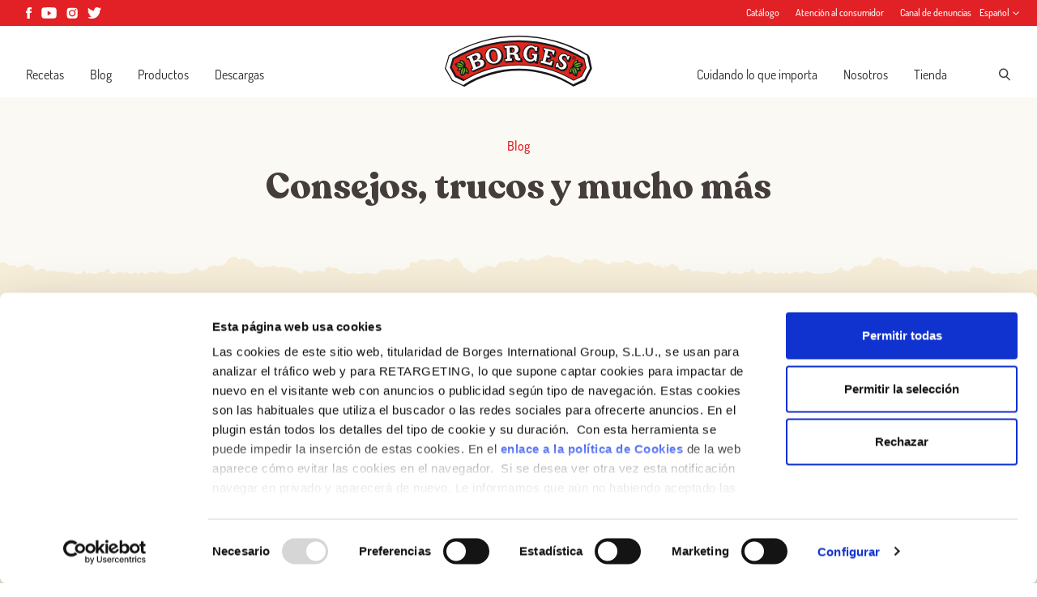

--- FILE ---
content_type: text/html; charset=UTF-8
request_url: https://borges.es/etiqueta/polifenoles/
body_size: 23162
content:
<!doctype html>
<html lang="es-ES">
<head>
  <meta charset="utf-8">
  <meta http-equiv="x-ua-compatible" content="ie=edge">
  <meta name="viewport" content="width=device-width, initial-scale=1, shrink-to-fit=no">
    <script data-cfasync="false" data-no-defer="1" data-no-minify="1" data-no-optimize="1">var ewww_webp_supported=!1;function check_webp_feature(A,e){var w;e=void 0!==e?e:function(){},ewww_webp_supported?e(ewww_webp_supported):((w=new Image).onload=function(){ewww_webp_supported=0<w.width&&0<w.height,e&&e(ewww_webp_supported)},w.onerror=function(){e&&e(!1)},w.src="data:image/webp;base64,"+{alpha:"UklGRkoAAABXRUJQVlA4WAoAAAAQAAAAAAAAAAAAQUxQSAwAAAARBxAR/Q9ERP8DAABWUDggGAAAABQBAJ0BKgEAAQAAAP4AAA3AAP7mtQAAAA=="}[A])}check_webp_feature("alpha");</script><script data-cfasync="false" data-no-defer="1" data-no-minify="1" data-no-optimize="1">var Arrive=function(c,w){"use strict";if(c.MutationObserver&&"undefined"!=typeof HTMLElement){var r,a=0,u=(r=HTMLElement.prototype.matches||HTMLElement.prototype.webkitMatchesSelector||HTMLElement.prototype.mozMatchesSelector||HTMLElement.prototype.msMatchesSelector,{matchesSelector:function(e,t){return e instanceof HTMLElement&&r.call(e,t)},addMethod:function(e,t,r){var a=e[t];e[t]=function(){return r.length==arguments.length?r.apply(this,arguments):"function"==typeof a?a.apply(this,arguments):void 0}},callCallbacks:function(e,t){t&&t.options.onceOnly&&1==t.firedElems.length&&(e=[e[0]]);for(var r,a=0;r=e[a];a++)r&&r.callback&&r.callback.call(r.elem,r.elem);t&&t.options.onceOnly&&1==t.firedElems.length&&t.me.unbindEventWithSelectorAndCallback.call(t.target,t.selector,t.callback)},checkChildNodesRecursively:function(e,t,r,a){for(var i,n=0;i=e[n];n++)r(i,t,a)&&a.push({callback:t.callback,elem:i}),0<i.childNodes.length&&u.checkChildNodesRecursively(i.childNodes,t,r,a)},mergeArrays:function(e,t){var r,a={};for(r in e)e.hasOwnProperty(r)&&(a[r]=e[r]);for(r in t)t.hasOwnProperty(r)&&(a[r]=t[r]);return a},toElementsArray:function(e){return e=void 0!==e&&("number"!=typeof e.length||e===c)?[e]:e}}),e=(l.prototype.addEvent=function(e,t,r,a){a={target:e,selector:t,options:r,callback:a,firedElems:[]};return this._beforeAdding&&this._beforeAdding(a),this._eventsBucket.push(a),a},l.prototype.removeEvent=function(e){for(var t,r=this._eventsBucket.length-1;t=this._eventsBucket[r];r--)e(t)&&(this._beforeRemoving&&this._beforeRemoving(t),(t=this._eventsBucket.splice(r,1))&&t.length&&(t[0].callback=null))},l.prototype.beforeAdding=function(e){this._beforeAdding=e},l.prototype.beforeRemoving=function(e){this._beforeRemoving=e},l),t=function(i,n){var o=new e,l=this,s={fireOnAttributesModification:!1};return o.beforeAdding(function(t){var e=t.target;e!==c.document&&e!==c||(e=document.getElementsByTagName("html")[0]);var r=new MutationObserver(function(e){n.call(this,e,t)}),a=i(t.options);r.observe(e,a),t.observer=r,t.me=l}),o.beforeRemoving(function(e){e.observer.disconnect()}),this.bindEvent=function(e,t,r){t=u.mergeArrays(s,t);for(var a=u.toElementsArray(this),i=0;i<a.length;i++)o.addEvent(a[i],e,t,r)},this.unbindEvent=function(){var r=u.toElementsArray(this);o.removeEvent(function(e){for(var t=0;t<r.length;t++)if(this===w||e.target===r[t])return!0;return!1})},this.unbindEventWithSelectorOrCallback=function(r){var a=u.toElementsArray(this),i=r,e="function"==typeof r?function(e){for(var t=0;t<a.length;t++)if((this===w||e.target===a[t])&&e.callback===i)return!0;return!1}:function(e){for(var t=0;t<a.length;t++)if((this===w||e.target===a[t])&&e.selector===r)return!0;return!1};o.removeEvent(e)},this.unbindEventWithSelectorAndCallback=function(r,a){var i=u.toElementsArray(this);o.removeEvent(function(e){for(var t=0;t<i.length;t++)if((this===w||e.target===i[t])&&e.selector===r&&e.callback===a)return!0;return!1})},this},i=new function(){var s={fireOnAttributesModification:!1,onceOnly:!1,existing:!1};function n(e,t,r){return!(!u.matchesSelector(e,t.selector)||(e._id===w&&(e._id=a++),-1!=t.firedElems.indexOf(e._id)))&&(t.firedElems.push(e._id),!0)}var c=(i=new t(function(e){var t={attributes:!1,childList:!0,subtree:!0};return e.fireOnAttributesModification&&(t.attributes=!0),t},function(e,i){e.forEach(function(e){var t=e.addedNodes,r=e.target,a=[];null!==t&&0<t.length?u.checkChildNodesRecursively(t,i,n,a):"attributes"===e.type&&n(r,i)&&a.push({callback:i.callback,elem:r}),u.callCallbacks(a,i)})})).bindEvent;return i.bindEvent=function(e,t,r){t=void 0===r?(r=t,s):u.mergeArrays(s,t);var a=u.toElementsArray(this);if(t.existing){for(var i=[],n=0;n<a.length;n++)for(var o=a[n].querySelectorAll(e),l=0;l<o.length;l++)i.push({callback:r,elem:o[l]});if(t.onceOnly&&i.length)return r.call(i[0].elem,i[0].elem);setTimeout(u.callCallbacks,1,i)}c.call(this,e,t,r)},i},o=new function(){var a={};function i(e,t){return u.matchesSelector(e,t.selector)}var n=(o=new t(function(){return{childList:!0,subtree:!0}},function(e,r){e.forEach(function(e){var t=e.removedNodes,e=[];null!==t&&0<t.length&&u.checkChildNodesRecursively(t,r,i,e),u.callCallbacks(e,r)})})).bindEvent;return o.bindEvent=function(e,t,r){t=void 0===r?(r=t,a):u.mergeArrays(a,t),n.call(this,e,t,r)},o};d(HTMLElement.prototype),d(NodeList.prototype),d(HTMLCollection.prototype),d(HTMLDocument.prototype),d(Window.prototype);var n={};return s(i,n,"unbindAllArrive"),s(o,n,"unbindAllLeave"),n}function l(){this._eventsBucket=[],this._beforeAdding=null,this._beforeRemoving=null}function s(e,t,r){u.addMethod(t,r,e.unbindEvent),u.addMethod(t,r,e.unbindEventWithSelectorOrCallback),u.addMethod(t,r,e.unbindEventWithSelectorAndCallback)}function d(e){e.arrive=i.bindEvent,s(i,e,"unbindArrive"),e.leave=o.bindEvent,s(o,e,"unbindLeave")}}(window,void 0),ewww_webp_supported=!1;function check_webp_feature(e,t){var r;ewww_webp_supported?t(ewww_webp_supported):((r=new Image).onload=function(){ewww_webp_supported=0<r.width&&0<r.height,t(ewww_webp_supported)},r.onerror=function(){t(!1)},r.src="data:image/webp;base64,"+{alpha:"UklGRkoAAABXRUJQVlA4WAoAAAAQAAAAAAAAAAAAQUxQSAwAAAARBxAR/Q9ERP8DAABWUDggGAAAABQBAJ0BKgEAAQAAAP4AAA3AAP7mtQAAAA==",animation:"UklGRlIAAABXRUJQVlA4WAoAAAASAAAAAAAAAAAAQU5JTQYAAAD/////AABBTk1GJgAAAAAAAAAAAAAAAAAAAGQAAABWUDhMDQAAAC8AAAAQBxAREYiI/gcA"}[e])}function ewwwLoadImages(e){if(e){for(var t=document.querySelectorAll(".batch-image img, .image-wrapper a, .ngg-pro-masonry-item a, .ngg-galleria-offscreen-seo-wrapper a"),r=0,a=t.length;r<a;r++)ewwwAttr(t[r],"data-src",t[r].getAttribute("data-webp")),ewwwAttr(t[r],"data-thumbnail",t[r].getAttribute("data-webp-thumbnail"));for(var i=document.querySelectorAll("div.woocommerce-product-gallery__image"),r=0,a=i.length;r<a;r++)ewwwAttr(i[r],"data-thumb",i[r].getAttribute("data-webp-thumb"))}for(var n=document.querySelectorAll("video"),r=0,a=n.length;r<a;r++)ewwwAttr(n[r],"poster",e?n[r].getAttribute("data-poster-webp"):n[r].getAttribute("data-poster-image"));for(var o,l=document.querySelectorAll("img.ewww_webp_lazy_load"),r=0,a=l.length;r<a;r++)e&&(ewwwAttr(l[r],"data-lazy-srcset",l[r].getAttribute("data-lazy-srcset-webp")),ewwwAttr(l[r],"data-srcset",l[r].getAttribute("data-srcset-webp")),ewwwAttr(l[r],"data-lazy-src",l[r].getAttribute("data-lazy-src-webp")),ewwwAttr(l[r],"data-src",l[r].getAttribute("data-src-webp")),ewwwAttr(l[r],"data-orig-file",l[r].getAttribute("data-webp-orig-file")),ewwwAttr(l[r],"data-medium-file",l[r].getAttribute("data-webp-medium-file")),ewwwAttr(l[r],"data-large-file",l[r].getAttribute("data-webp-large-file")),null!=(o=l[r].getAttribute("srcset"))&&!1!==o&&o.includes("R0lGOD")&&ewwwAttr(l[r],"src",l[r].getAttribute("data-lazy-src-webp"))),l[r].className=l[r].className.replace(/\bewww_webp_lazy_load\b/,"");for(var s=document.querySelectorAll(".ewww_webp"),r=0,a=s.length;r<a;r++)e?(ewwwAttr(s[r],"srcset",s[r].getAttribute("data-srcset-webp")),ewwwAttr(s[r],"src",s[r].getAttribute("data-src-webp")),ewwwAttr(s[r],"data-orig-file",s[r].getAttribute("data-webp-orig-file")),ewwwAttr(s[r],"data-medium-file",s[r].getAttribute("data-webp-medium-file")),ewwwAttr(s[r],"data-large-file",s[r].getAttribute("data-webp-large-file")),ewwwAttr(s[r],"data-large_image",s[r].getAttribute("data-webp-large_image")),ewwwAttr(s[r],"data-src",s[r].getAttribute("data-webp-src"))):(ewwwAttr(s[r],"srcset",s[r].getAttribute("data-srcset-img")),ewwwAttr(s[r],"src",s[r].getAttribute("data-src-img"))),s[r].className=s[r].className.replace(/\bewww_webp\b/,"ewww_webp_loaded");window.jQuery&&jQuery.fn.isotope&&jQuery.fn.imagesLoaded&&(jQuery(".fusion-posts-container-infinite").imagesLoaded(function(){jQuery(".fusion-posts-container-infinite").hasClass("isotope")&&jQuery(".fusion-posts-container-infinite").isotope()}),jQuery(".fusion-portfolio:not(.fusion-recent-works) .fusion-portfolio-wrapper").imagesLoaded(function(){jQuery(".fusion-portfolio:not(.fusion-recent-works) .fusion-portfolio-wrapper").isotope()}))}function ewwwWebPInit(e){ewwwLoadImages(e),ewwwNggLoadGalleries(e),document.arrive(".ewww_webp",function(){ewwwLoadImages(e)}),document.arrive(".ewww_webp_lazy_load",function(){ewwwLoadImages(e)}),document.arrive("videos",function(){ewwwLoadImages(e)}),"loading"==document.readyState?document.addEventListener("DOMContentLoaded",ewwwJSONParserInit):("undefined"!=typeof galleries&&ewwwNggParseGalleries(e),ewwwWooParseVariations(e))}function ewwwAttr(e,t,r){null!=r&&!1!==r&&e.setAttribute(t,r)}function ewwwJSONParserInit(){"undefined"!=typeof galleries&&check_webp_feature("alpha",ewwwNggParseGalleries),check_webp_feature("alpha",ewwwWooParseVariations)}function ewwwWooParseVariations(e){if(e)for(var t=document.querySelectorAll("form.variations_form"),r=0,a=t.length;r<a;r++){var i=t[r].getAttribute("data-product_variations"),n=!1;try{for(var o in i=JSON.parse(i))void 0!==i[o]&&void 0!==i[o].image&&(void 0!==i[o].image.src_webp&&(i[o].image.src=i[o].image.src_webp,n=!0),void 0!==i[o].image.srcset_webp&&(i[o].image.srcset=i[o].image.srcset_webp,n=!0),void 0!==i[o].image.full_src_webp&&(i[o].image.full_src=i[o].image.full_src_webp,n=!0),void 0!==i[o].image.gallery_thumbnail_src_webp&&(i[o].image.gallery_thumbnail_src=i[o].image.gallery_thumbnail_src_webp,n=!0),void 0!==i[o].image.thumb_src_webp&&(i[o].image.thumb_src=i[o].image.thumb_src_webp,n=!0));n&&ewwwAttr(t[r],"data-product_variations",JSON.stringify(i))}catch(e){}}}function ewwwNggParseGalleries(e){if(e)for(var t in galleries){var r=galleries[t];galleries[t].images_list=ewwwNggParseImageList(r.images_list)}}function ewwwNggLoadGalleries(e){e&&document.addEventListener("ngg.galleria.themeadded",function(e,t){window.ngg_galleria._create_backup=window.ngg_galleria.create,window.ngg_galleria.create=function(e,t){var r=$(e).data("id");return galleries["gallery_"+r].images_list=ewwwNggParseImageList(galleries["gallery_"+r].images_list),window.ngg_galleria._create_backup(e,t)}})}function ewwwNggParseImageList(e){for(var t in e){var r=e[t];if(void 0!==r["image-webp"]&&(e[t].image=r["image-webp"],delete e[t]["image-webp"]),void 0!==r["thumb-webp"]&&(e[t].thumb=r["thumb-webp"],delete e[t]["thumb-webp"]),void 0!==r.full_image_webp&&(e[t].full_image=r.full_image_webp,delete e[t].full_image_webp),void 0!==r.srcsets)for(var a in r.srcsets)nggSrcset=r.srcsets[a],void 0!==r.srcsets[a+"-webp"]&&(e[t].srcsets[a]=r.srcsets[a+"-webp"],delete e[t].srcsets[a+"-webp"]);if(void 0!==r.full_srcsets)for(var i in r.full_srcsets)nggFSrcset=r.full_srcsets[i],void 0!==r.full_srcsets[i+"-webp"]&&(e[t].full_srcsets[i]=r.full_srcsets[i+"-webp"],delete e[t].full_srcsets[i+"-webp"])}return e}check_webp_feature("alpha",ewwwWebPInit);</script><meta name='robots' content='index, follow, max-image-preview:large, max-snippet:-1, max-video-preview:-1' />

	<!-- This site is optimized with the Yoast SEO plugin v26.6 - https://yoast.com/wordpress/plugins/seo/ -->
	<title>polifenoles Archives - Borges</title>
	<link rel="canonical" href="https://borges.es/etiqueta/polifenoles/" />
	<meta property="og:locale" content="es_ES" />
	<meta property="og:type" content="article" />
	<meta property="og:title" content="polifenoles Archives - Borges" />
	<meta property="og:url" content="https://borges.es/etiqueta/polifenoles/" />
	<meta property="og:site_name" content="Borges" />
	<meta name="twitter:card" content="summary_large_image" />
	<script type="application/ld+json" class="yoast-schema-graph">{"@context":"https://schema.org","@graph":[{"@type":"CollectionPage","@id":"https://borges.es/etiqueta/polifenoles/","url":"https://borges.es/etiqueta/polifenoles/","name":"polifenoles Archives - Borges","isPartOf":{"@id":"https://borges.es/#website"},"primaryImageOfPage":{"@id":"https://borges.es/etiqueta/polifenoles/#primaryimage"},"image":{"@id":"https://borges.es/etiqueta/polifenoles/#primaryimage"},"thumbnailUrl":"https://borges1896.com/app/uploads//2018/06/MI-POST-20171108.jpg","breadcrumb":{"@id":"https://borges.es/etiqueta/polifenoles/#breadcrumb"},"inLanguage":"es"},{"@type":"ImageObject","inLanguage":"es","@id":"https://borges.es/etiqueta/polifenoles/#primaryimage","url":"https://borges1896.com/app/uploads//2018/06/MI-POST-20171108.jpg","contentUrl":"https://borges1896.com/app/uploads//2018/06/MI-POST-20171108.jpg","width":1691,"height":1123},{"@type":"BreadcrumbList","@id":"https://borges.es/etiqueta/polifenoles/#breadcrumb","itemListElement":[{"@type":"ListItem","position":1,"name":"Home","item":"https://borges.es/"},{"@type":"ListItem","position":2,"name":"polifenoles"}]},{"@type":"WebSite","@id":"https://borges.es/#website","url":"https://borges.es/","name":"Borges","description":"Aquí disfrutamos de la cocina saludable y sabrosa. ¿Te apuntas?","inLanguage":"es"}]}</script>
	<!-- / Yoast SEO plugin. -->


<link rel="alternate" type="application/rss+xml" title="Borges &raquo; Etiqueta polifenoles del feed" href="https://borges.es/etiqueta/polifenoles/feed/" />
<style id='wp-img-auto-sizes-contain-inline-css' type='text/css'>
img:is([sizes=auto i],[sizes^="auto," i]){contain-intrinsic-size:3000px 1500px}
/*# sourceURL=wp-img-auto-sizes-contain-inline-css */
</style>
<style id='wp-emoji-styles-inline-css' type='text/css'>

	img.wp-smiley, img.emoji {
		display: inline !important;
		border: none !important;
		box-shadow: none !important;
		height: 1em !important;
		width: 1em !important;
		margin: 0 0.07em !important;
		vertical-align: -0.1em !important;
		background: none !important;
		padding: 0 !important;
	}
/*# sourceURL=wp-emoji-styles-inline-css */
</style>
<link rel='stylesheet' id='wp-block-library-css' href='https://borges.es/wp-includes/css/dist/block-library/style.min.css?ver=6.9' type='text/css' media='all' />
<link rel='stylesheet' id='contact-form-7-css' href='https://borges1896.com/app/plugins/contact-form-7/includes/css/styles.css?ver=6.1.4' type='text/css' media='all' />
<link rel='stylesheet' id='sage/main.css-css' href='https://borges1896.com/app/themes/borges-international/dist/styles/main_7060e795.css' type='text/css' media='all' />
<script type="text/javascript" id="wpml-cookie-js-extra">
/* <![CDATA[ */
var wpml_cookies = {"wp-wpml_current_language":{"value":"es","expires":1,"path":"/"}};
var wpml_cookies = {"wp-wpml_current_language":{"value":"es","expires":1,"path":"/"}};
//# sourceURL=wpml-cookie-js-extra
/* ]]> */
</script>
<script type="text/javascript" src="https://borges1896.com/app/plugins/sitepress-multilingual-cms/res/js/cookies/language-cookie.js?ver=486900" id="wpml-cookie-js" defer="defer" data-wp-strategy="defer"></script>
<script type="text/javascript" src="https://borges.es/wp-includes/js/jquery/jquery.min.js?ver=3.7.1" id="jquery-core-js"></script>
<script type="text/javascript" src="https://borges.es/wp-includes/js/jquery/jquery-migrate.min.js?ver=3.4.1" id="jquery-migrate-js"></script>
<link rel="https://api.w.org/" href="https://borges.es/wp-json/" /><link rel="alternate" title="JSON" type="application/json" href="https://borges.es/wp-json/wp/v2/tags/1429" /><link rel="EditURI" type="application/rsd+xml" title="RSD" href="https://borges.es/xmlrpc.php?rsd" />
<meta name="generator" content="WordPress 6.9" />
<script>(function(w,d,s,l,i){w[l]=w[l]||[];w[l].push({'gtm.start':
new Date().getTime(),event:'gtm.js'});var f=d.getElementsByTagName(s)[0],
j=d.createElement(s),dl=l!='dataLayer'?'&l='+l:'';j.async=true;j.src=
'https://www.googletagmanager.com/gtm.js?id='+i+dl;f.parentNode.insertBefore(j,f);
})(window,document,'script','dataLayer','GTM-W39CBJ');</script>

<!-- <script id="Cookiebot" src="https://consent.cookiebot.com/uc.js" data-cbid="924c47fd-2974-49ea-b84d-472944b66062" data-blockingmode="auto" type="text/javascript"></script> -->
<script id="Cookiebot" src="https://consent.cookiebot.com/uc.js" data-cbid="924c47fd-2974-49ea-b84d-472944b66062" type="text/javascript"></script>

<meta name="facebook-domain-verification" content="fm12j0thz7xun6xq4aohbdy2a8b2qh" /><style>.wp-block-gallery.is-cropped .blocks-gallery-item picture{height:100%;width:100%;}</style><link rel="icon" href="https://borges1896.com/app/uploads//2018/04/cropped-favicon-32x32.png" sizes="32x32" />
<link rel="icon" href="https://borges1896.com/app/uploads//2018/04/cropped-favicon-192x192.png" sizes="192x192" />
<link rel="apple-touch-icon" href="https://borges1896.com/app/uploads//2018/04/cropped-favicon-180x180.png" />
<meta name="msapplication-TileImage" content="https://borges1896.com/app/uploads//2018/04/cropped-favicon-270x270.png" />
  <meta name="twitter:dnt" content="on">

  
          

  
    

  <meta name="google-site-verification" content="x0Ty2hpUCuRIEGIAJWQB4JxznA-GwfG6Ro7w4aVw5sM" />
</head>

<body class="archive tag tag-polifenoles tag-1429 wp-theme-borges-internationalresources w-full font-sans min-h-screen flex flex-col antialiased login sign-up facebook recipebooks app-data index-data archive-data tag-data tag-1429-data tag-polifenoles-data">
    <noscript><iframe src="https://www.googletagmanager.com/ns.html?id=GTM-W39CBJ"
height="0" width="0" style="display:none;visibility:hidden"></iframe></noscript>

<!-- <script id="CookieDeclaration" src="https://consent.cookiebot.com/924c47fd-2974-49ea-b84d-472944b66062/cd.js" type="text/javascript" async></script> -->
    
                

      <script>
    window.fbAsyncInit = function() {
      FB.init({
        appId: '2441283179380144',
        autoLogAppEvents: true,
        xfbml: true,
        version: 'v16.0'
      });
    };
  </script>
  <script async defer crossorigin="anonymous" src="https://connect.facebook.net/en_US/sdk.js"></script>
  <script src="https://coupons.valassis.eu/scripts/core/util/init.js"></script>

      <div class="relative flex items-center w-full h-8 preheader z-60 bg-primary print:tw-hidden">
  <div class="container px-4 mx-auto header-container md:px-8">
    <div class="flex items-center justify-between -mx-4">

      <div class="px-4">
                  <div class="flex items-center -mx-1.5">
                           
                
                <a href="https://www.facebook.com/Borges1896" class="block px-1.5 text-white">
                  <svg class="icon h-3.5" fill="none" xmlns="http://www.w3.org/2000/svg" viewBox="0 0 7 14"><path d="M4.655 14V7h2.07L7 4.586H4.655l.003-1.208c0-.629.064-.966 1.033-.966h1.294V0h-2.07C2.425 0 1.55 1.17 1.55 3.138v1.449H0v2.412h1.55V14h3.105z" fill="currentColor"/></svg>                </a>

                                         
                
                <a href="https://www.youtube.com/user/CanalBorges" class="block px-1.5 text-white">
                  <svg class="icon h-3.5" fill="none" xmlns="http://www.w3.org/2000/svg" viewBox="0 0 16 12"><path fill-rule="evenodd" clip-rule="evenodd" d="M14.145.426c.678.194 1.212.766 1.393 1.492.329 1.316.329 4.063.329 4.063s0 2.746-.33 4.062c-.18.727-.714 1.299-1.392 1.493-1.228.352-6.154.352-6.154.352s-4.927 0-6.155-.352c-.678-.194-1.212-.766-1.393-1.493C.114 8.727.114 5.981.114 5.981s0-2.747.33-4.063C.623 1.192 1.157.62 1.835.426 3.064.073 7.99.073 7.99.073s4.927 0 6.155.353zM6.514 3.669v5.137l3.938-2.568-3.938-2.57z" fill="currentColor"/></svg>                </a>

                                         
                
                <a href="https://www.instagram.com/borges_es/" class="block px-1.5 text-white">
                  <svg class="icon h-3.5" fill="none" xmlns="http://www.w3.org/2000/svg" viewBox="0 0 16 16"><path fill-rule="evenodd" clip-rule="evenodd" d="M7.877.764h-.516V.76C5.656.763 5.33.775 4.485.813c-.892.04-1.376.19-1.699.315a2.84 2.84 0 00-1.052.685c-.32.32-.519.625-.684 1.052-.126.323-.275.807-.316 1.699C.691 5.528.682 5.816.682 8.26c0 2.443.009 2.732.052 3.697.041.892.19 1.376.316 1.698.166.427.364.731.684 1.052.32.32.625.518 1.052.684.323.125.807.274 1.7.315.964.044 1.253.054 3.696.054 2.443 0 2.732-.01 3.697-.054.892-.04 1.377-.19 1.699-.315a2.83 2.83 0 001.051-.684c.32-.32.519-.624.685-1.051.125-.322.274-.806.315-1.698.043-.965.053-1.255.053-3.696 0-2.442-.01-2.731-.053-3.696-.04-.892-.19-1.376-.315-1.698a2.84 2.84 0 00-.685-1.052 2.83 2.83 0 00-1.051-.685c-.323-.125-.807-.274-1.699-.315-.965-.043-1.254-.052-3.697-.052h-.305zm5.189 3.714a1.098 1.098 0 110-2.196 1.098 1.098 0 010 2.196zM3.484 8.264a4.698 4.698 0 109.395 0 4.698 4.698 0 00-9.395 0zm4.58 2.929a3.05 3.05 0 10-.001-6.1 3.05 3.05 0 000 6.1z" fill="currentColor"/></svg>                </a>

                                         
                
                <a href="https://twitter.com/Borges_es" class="block px-1.5 text-white">
                  <svg class="icon h-3.5" fill="none" xmlns="http://www.w3.org/2000/svg" viewBox="0 0 17 14"><path d="M8.254 3.724l.037.606-.614-.074C5.442 3.97 3.49 3.007 1.83 1.389L1.02.585l-.21.593c-.441 1.323-.159 2.72.762 3.658.492.52.381.594-.466.285-.295-.1-.553-.173-.578-.136-.086.086.209 1.21.442 1.656.32.618.97 1.223 1.683 1.582l.602.284-.712.012c-.688 0-.713.012-.64.272.247.803 1.217 1.656 2.298 2.027l.762.26-.664.395a6.934 6.934 0 01-3.292.914C.454 12.4 0 12.45 0 12.486c0 .124 1.499.816 2.37 1.087 2.617.804 5.725.458 8.059-.914 1.658-.976 3.316-2.916 4.09-4.795.418-1 .835-2.83.835-3.707 0-.569.037-.643.725-1.323.405-.395.786-.828.86-.951.123-.235.11-.235-.516-.025-1.044.37-1.191.321-.676-.235.381-.395.836-1.112.836-1.322 0-.037-.185.025-.393.136-.222.124-.713.309-1.081.42l-.664.21-.602-.408C13.512.437 13.045.19 12.8.116c-.626-.173-1.584-.149-2.15.05C9.115.72 8.145 2.154 8.255 3.723z" fill="currentColor"/></svg>                </a>

                                    </div>
              </div>

      <div class="px-4">
        <div class="flex items-center -mx-2.5">
                       
                              
                <a href="https://borges1896.com/app/uploads//2021/10/CT_BG_ESP_MI_LQ.pdf" target="_blank" class="block px-2.5 font-medium text-white text-xs">
                  Catálogo
                </a>
              
             
                              
                <a href="https://borges.es/contacto/" target="_self" class="block px-2.5 font-medium text-white text-xs">
                  Atención al consumidor
                </a>
              
             
                              
                <a href="https://centinela.lefebvre.es/public/concept/1448813?access=LW7Ej%2FaiXwvsyiwn8wSifRLfStN0gZXGIXPeySLMSTo%3D" target="_blank" class="block px-2.5 font-medium text-white text-xs">
                  Canal de denuncias
                </a>
              
                      
                                    <div class="relative text-white cursor-pointer lang__nav hover:underline default-transition">
                <div class="relative z-20 items-center content-center justify-center text-xs font-medium tw-hidden lang__nav-active xl:flex">Español <svg class="icon w-2 h-auto ml-1" fill="none" xmlns="http://www.w3.org/2000/svg" viewBox="0 0 8 5"><path fill-rule="evenodd" clip-rule="evenodd" d="M.497.645a.5.5 0 01.707-.022l2.821 2.655L6.846.623a.5.5 0 11.686.728l-3.507 3.3-3.506-3.3A.5.5 0 01.497.645z" fill="currentColor"/></svg></div>
                <ul class="absolute top-0 left-0 z-10 pt-8 -mt-1 -ml-2 tw-hidden lang__nav-list bg-primary">
                                                            <li class="pb-2 pl-2 pr-6"><a class="text-xs font-medium text-white hover:underline" href="https://borges.es/ca/">Català</a></li>
                                                                                            </ul>
              </div>
                      
        </div>
      </div>

    </div>
  </div>

</div>

<header class="z-50 flex flex-col items-center justify-center w-full leading-none bg-white main-header header_position print:tw-hidden">
  <div class="container px-4 py-2 mx-auto header-container md:px-8 xl:py-3">

    <div class="flex items-end justify-between -mx-4">

      <div class="w-full max-w-xl px-4 pb-2">
        <nav class="tw-hidden xl:block">
                      <ul id="menu-navegacion-izquierda" class="nav__primary"><li id="menu-item-315" class="menu-item menu-item-type-post_type_archive menu-item-object-recipe menu-item-315"><a href="https://borges.es/recetas/">Recetas</a></li>
<li id="menu-item-59" class="menu-item menu-item-type-post_type menu-item-object-page current_page_parent menu-item-59"><a href="https://borges.es/blog/">Blog</a></li>
<li id="menu-item-8532" class="menu-item menu-item-type-post_type menu-item-object-page menu-item-8532"><a href="https://borges.es/productos/">Productos</a></li>
<li id="menu-item-12121" class="menu-item menu-item-type-post_type_archive menu-item-object-recipebook menu-item-12121"><a href="https://borges.es/descargas/">Descargas</a></li>
</ul>
                  </nav>
      </div>

      <a href="https://borges.es/" class="block px-4">
        <svg class="icon w-auto h-12 md:h-16" fill="none" xmlns="http://www.w3.org/2000/svg" viewBox="0 0 133 47"><mask id="a" maskUnits="userSpaceOnUse" x="0" y="0" width="133" height="47"><path d="M0 0h132.89v46.365H0V0z" fill="#fff"/></mask><g mask="url(#a)" fill-rule="evenodd" clip-rule="evenodd"><path d="M116.023 46.176l-.099-.065c-7.156-4.613-14.833-8.087-23.013-10.55a90.23 90.23 0 00-26.027-3.848c-17.407 0-34.515 5.174-49.097 14.59l-.097.062-.104-.048L6.62 41.195l-.06-.028-.034-.057-6.48-11.18L0 29.85l.025-.084 3.423-11.76.022-.08.072-.041A120.653 120.653 0 0133.43 4.688 121.165 121.165 0 0166.884 0c22.078 0 43.658 5.975 62.49 17.288.26.352 1.237 2.114 1.237 2.114l2.28 10.437-5.729 11.125-.034.062-.062.03-10.938 5.067-.105.052v.001z" fill="#1A171B"/><path d="M125.827 39.356l5.093-9.852-2.637-11.329c-8.955-5.374-18.466-9.642-28.467-12.51a120.078 120.078 0 00-33.12-4.635A120.133 120.133 0 0033.54 5.674 119.6 119.6 0 004.22 18.566L.973 29.632l6.14 10.591 9.507 4.526c14.44-9.362 31.627-14.795 50.076-14.795 18.032 0 34.858 5.19 49.09 14.166l10.041-4.764z" fill="#FEFEFE"/><path d="M9.13 37.42l-4.596-8.345 2.494-8.704c8.527-5.058 18.03-8.999 27.52-11.723a116.49 116.49 0 0132.148-4.503c10.916 0 21.722 1.512 32.116 4.494a116.005 116.005 0 0127.126 11.704l1.959 8.816-4.153 8.014-7.545 3.815a94.815 94.815 0 00-49.503-13.916c-17.52 0-34.98 5.063-49.88 14.185L9.13 37.42z" fill="#1A171B"/><path d="M10.51 36.076L6.326 28.67l2.113-7.11c8.376-4.934 17.045-8.602 26.347-11.274a115.592 115.592 0 0131.91-4.47c10.834 0 21.558 1.502 31.876 4.46 9.29 2.666 18.463 6.617 26.833 11.538l1.555 7.216-3.81 7.423-6.855 3.565a95.699 95.699 0 00-49.6-13.827c-17.536 0-34.034 4.405-48.984 13.469l-7.203-3.584z" fill="#DD271D"/><path d="M112.252 24.353l1.896-4.123-.454-1.805s-.666-.33-1.124-.545c-.458-.215-1.023-.457-1.023-.457l-.621.423s-.454-1.044-2.054-1.632c-1.831-.672-3.968-.205-5.344 1.223-1.363 1.415-1.653 3.983-.757 5.589 1.067 1.91 2.284 2.507 2.929 3.272.643.767.351 1.455-.275 1.652-.624.196-1.337-.194-1.482-1.161-.068-.451.093-.85.093-.85l-.992-1.459-2.449-.826-1.648 4.88.701 1.363s.733.245 1.2.43c.47.187.899.39.899.39l.479-.4s.681 1.023 2.128 1.662c1.442.638 5.033.76 6.372-2.506 1.235-3.009-.93-5.45-1.902-6.418-.83-.825-2.468-1.903-1.525-2.937.435-.474 1.418-.349 1.992.568.299.481.121.977.121.977l1.11 1.97 1.73.72zM99.499 19.758l1.252-4.47-.957-2.208s-3.168-.89-5.484-1.482c-2.04-.522-5.463-1.22-5.463-1.22L88.206 13l1.365 1.895-1.927 7.172-1.388-.3-.734 2.918 1.375 1.566s3.117.702 5.11 1.25c2.015.557 5.468 1.613 5.468 1.613l1.44-5.03-.759-1.757-1.839-.625L94.4 23.59l-1.483-.37.566-1.977 2.13.61.722-2.434-.873-1.55-.948-.29.41-1.42 1.37.393.814 2.563 2.39.642h.002zM85.324 11.222L83.91 9.537s-.565-.09-1.207-.18c-.535-.078-1.16-.16-1.16-.16l-.226.35s-1.283-1.065-2.947-1.235c-1.666-.172-4.464.02-6.64 3.055-1.89 2.635-1.805 5.697-.94 8.377.826 2.565 3.238 4.755 5.716 5.317 2.464.556 4.526-1.037 4.526-1.037l.662 1.29s.698.115 1.105.187c.602.106 1.27.21 1.27.21l1.185-8.137-1.01-1.43-6.122-.782-.38 2.813 1.565 1.677s-.4 1.044-1.552.935c-1.267-.123-2.198-1.065-2.047-3.474.15-2.407.828-5.274 2.923-5.196 2.04.075 2.142 2.158 2.142 2.158l1.032.986 2.893.394.625-4.433zM62.188 13.38c-.163-1.275-1.688-1.027-1.688-1.027l.136 2.323s1.712-.044 1.552-1.296zM55.68 24.654l-1.802-.964-.198-3.228 1.67-.246-.39-7.06-1.78-1.299-.177-3.023s2.189-.305 6.445-.542c3.978-.222 4.508-.107 5.917.537 1.376.625 2.974 2.286 2.93 4.277-.043 1.974-1.217 2.926-2.19 3.272 0 0 1.07.226 1.543 1.264.387.86.292 1.306.443 1.815.174.59.97.572.97.572l1.173 1.59-.05 1.935s-.427.431-2.582.61c-2.257.19-3.867-.818-4.454-2.326-.596-1.532-.417-1.977-.958-2.567-.54-.589-1.3-.32-1.3-.32l.037.548 1.483 1.511.266 3.072s-1.942.133-3.637.276c-1.668.14-3.36.296-3.36.296M43.519 14.14s-1.624.288-1.85 2.046c-.225 1.759.35 3.786 1.07 5.253.717 1.47 1.744 1.636 2.647 1.346.904-.29 1.765-1.268 1.563-3.455-.185-1.986-.37-2.813-1.008-4.012-.626-1.18-1.622-1.324-2.422-1.178zm6.572-1.45c2.362 2.09 4.047 6.39 1.623 10.322-2.456 3.982-7.148 3.723-7.148 3.723-3.686-.233-6.26-2.134-7.519-4.798-1.334-2.834-1.14-5.425.35-7.943 1.54-2.607 4.764-3.37 4.764-3.37 2.508-.705 5.567-.023 7.93 2.067M28.746 19.784c-.353-.771-1.266-.351-1.494-.272-.257.094-.49.222-.49.222l.65 1.66s1.845-.492 1.334-1.61zm2.386 5.452c-.6-1.075-2.182-.057-2.182-.057l.76 1.922s2.128-.603 1.422-1.865zm-6.616 4.06l-2.883-7.245-1.813-.49-1.094-2.721s5.65-2.502 7.317-3.195c2.317-.965 3.929-1.23 5.875-.085 1.888 1.105 2.44 2.904 2.188 4.188-.15.777-.758 1.41-.758 1.41s1.757.048 2.868 1.375c1.11 1.33 1.224 2.8.81 4.096-.412 1.297-1.367 2.19-3.097 3.023-1.732.833-4.353 1.776-5.942 2.51-1.59.739-1.987.85-1.987.85l-1.857-.658-.968-2.435 1.34-.623z" fill="#1A171B"/><path d="M28.44 21.766c.703-.3 1.703-1.353.97-2.858-.84-1.723-2.868-.787-2.868-.787l-1.967.81 1.51 3.777s1.584-.613 2.354-.94v-.002zm2.311 5.777c1.463-.635 1.653-2.04 1.157-3.007-.494-.966-1.438-1.496-2.552-1.153-1.115.343-2.599 1.06-2.599 1.06l1.66 4.111s1.013-.435 2.334-1.01zm-6.434 2.792l1.351-.603-3.835-9.648-1.42.552-.552-1.384s1.786-.788 3.097-1.36c1.314-.57 3.423-1.527 4.448-1.886.807-.283 2.208-.715 3.43.082 1.31.854 1.712 2.432 1.278 3.74-.445 1.336-2.07 2.298-2.07 2.298s3.862-1.492 5.124 1.363c.542 1.222.408 3.17-1.164 4.235-1.466.992-2.745 1.37-4.909 2.251-1.412.58-2.813 1.187-4.2 1.822l-.578-1.462zM42.63 12.699s-1.703.386-2.342 2.186c-.64 1.801-.32 3.472.212 5.38.534 1.91 1.791 3.212 3.287 3.492 1.538.288 3.686-.837 3.942-2.938.255-2.1-.31-4.756-1.29-6.406-.978-1.65-2.575-2.08-3.81-1.714h.001zm3.385-1.351c1.435.468 3.907 1.756 4.79 5.059.85 3.193-.81 5.551-.81 5.551-1.682 2.68-4.793 4.086-8.09 3.088-3.043-.922-4.214-3.559-4.214-3.559-.64-1.393-1.487-3.804.085-6.666 1.661-3.022 4.598-3.495 4.598-3.495s1.925-.538 3.64.022M59.89 15.595c.65-.049 1.83-.118 2.518-.766.61-.58 1.01-1.689.468-2.844-.582-1.24-1.829-1.412-2.708-1.362-.875.046-1.754.167-1.754.167l.266 4.862s.565-.008 1.21-.057zm-3.587 5.504l-.543-10.027-1.743.112-.074-1.655s2.684-.269 4.79-.42c0 0 2.76-.2 3.84-.191 1.06.01 3.363.24 3.836 3.005.66 3.878-3.846 4.23-3.846 4.23s1.688-.224 2.538.421c.817.62 1.093 1.47 1.292 2.704.115.701.214 1.02.65 1.207.393.17 1.138.102 1.138.102l-.026 1.572s-1.174.461-2.422.28c-1.08-.161-1.92-.655-2.353-2.013-.38-1.19-.16-2.397-1.18-2.97-.725-.408-3.42-.173-3.42-.173l.203 3.592 1.585-.108.141 1.836s-1.722.132-2.894.23c-1.267.105-3.1.311-3.1.311l-.118-1.846 1.706-.199zM83.51 10.22l-.463 3.688-1.65-.2s-.228-3.004-3.076-3.139c-2.85-.135-4.278 3.46-4.292 5.965-.014 2.506.642 4.534 2.76 5.073 2.158.55 3.373-1.236 3.373-1.236l.32-2.37-1.787-.268.202-1.502 4.6.586-.896 6.37-1.17-.16-.541-1.133s-1.727 2.034-4.455 1.602c-2.727-.43-4.667-2.613-5.268-5.346s.36-5.467 1.858-7.096c1.498-1.63 3.7-2.473 6.233-1.792 1.699.46 2.245 1.522 2.245 1.522l.453-.786s.377.06.765.113l.79.11M98.312 17.326l.89-3.563s-2.844-.858-4.814-1.35c-1.967-.49-4.939-1.14-4.939-1.14l-.365 1.458 1.743.457-2.588 9.865-.668-.15-.687-.15-.474 1.822s2.238.444 4.37.98c1.966.497 5.326 1.487 5.326 1.487l1.29-4.051-.902-.31-1.987 1.98s-1.246-.386-2.168-.622a78.065 78.065 0 01-1.626-.437l1.138-4.164 2.454.662.437-1.553-2.438-.728 1.138-4.036 3.304.875.778 2.464.788.205v-.001zM110.166 21.494l1.137.535 1.488-3.225s-.32-.148-.631-.284l-.507-.222-.807.632s-.746-1.468-2.06-1.983c-1.313-.515-3.319-.486-4.627.84-1.492 1.514-1.582 3.76.23 5.479 1.81 1.72 2.86 2.46 2.704 3.873-.176 1.57-2.037 2.01-3.165 1.336-1.129-.675-1.6-1.686-1.466-3.337l-1.362-.43-1.177 3.594s.262.097.63.24c.355.143.684.29.684.29l.776-.627s.812 1.79 2.716 2.266c1.904.477 4.396-.11 5.08-3.015.566-2.392-2.074-4.35-3.216-5.432-1.352-1.284-1.326-3.345.645-3.781 1.925-.428 3.23 1.387 2.928 3.25" fill="#FEFEFE"/><path d="M116.545 18.987c-.789 0-1.428.643-1.428 1.438 0 .795.639 1.438 1.428 1.438.787 0 1.428-.643 1.428-1.438 0-.795-.64-1.438-1.428-1.438zm1.72 1.438c0 .955-.77 1.732-1.72 1.732a1.723 1.723 0 01-1.721-1.732c0-.957.77-1.73 1.721-1.73.95 0 1.72.773 1.72 1.73z" fill="#1A171B"/><path d="M116.6 20.337c.095 0 .164-.022.21-.063.048-.042.07-.11.07-.203 0-.09-.022-.157-.07-.2-.046-.038-.115-.06-.21-.06h-.445v.526h.446-.001zm.146-.843a.572.572 0 01.394.15.493.493 0 01.146.365.559.559 0 01-.068.283.43.43 0 01-.224.182v.007c.05.013.093.035.124.063a.343.343 0 01.081.1c.021.04.036.084.045.13.017.082.025.164.024.247l.009.12c.004.041.011.081.022.12a.261.261 0 00.043.096h-.407a.723.723 0 01-.041-.211 4.679 4.679 0 00-.024-.236.371.371 0 00-.087-.215c-.046-.045-.12-.065-.22-.065h-.408v.727h-.406v-1.863h.997zM13.585 24.31s-.104-.495-.046-1.14c.086-.943.317-1.238.317-1.238s2.542-.248 4.035 2.046c1.35 2.08.768 3.984.768 3.984s1.792.89 2.674 2.87c.766 1.73.05 3.84.05 3.84s-.655-.052-1.25-.268c-.594-.217-1.077-.495-1.077-.495s-.412.677-1.085 1.362c-.85.868-1.937 1.279-1.937 1.279l-1.261-.226s-.711-1.015-.964-2.302c-.224-1.156-.01-1.91-.01-1.91s-.584-.03-1.22-.082c-.634-.052-1.556-.288-1.556-.288s.345-.875.595-1.403c.258-.552.604-1.054.604-1.054s-.831-.372-1.773-1.31c-.846-.841-1.57-2.268-1.57-2.268s1.313-.92 2.573-1.24c1.046-.27 2.133-.157 2.133-.157" fill="#1A171B"/><path d="M10.521 25.714s1.56-1.08 3.741-.329c1.864.64 2.61 2.178 2.61 2.178l-6.35-1.849zM16.687 28.305s-1.56 1.079-3.741.328c-1.86-.642-2.61-2.18-2.61-2.18l6.35 1.852zM15.08 35.273s-1.018-1.603-.2-3.775c.697-1.85 2.25-2.552 2.25-2.552l-2.05 6.327zM17.856 29.163s1.02 1.606.2 3.774c-.697 1.853-2.25 2.555-2.25 2.555l2.05-6.329zM14.464 22.846s1.137.196 2.038 1.352c.852 1.096.782 2.559.782 2.559s-.625-.98-1.486-1.613c-.774-.57-1.35-.676-1.35-.676s-.106-.363-.12-.87c-.016-.518.136-.752.136-.752M12.982 29.59s.32.08.794.13c.474.05 1.026-.009 1.026-.009s-.274.263-.5.707c-.13.26-.247.524-.352.794 0 0-.376.037-.905-.007a7.626 7.626 0 01-.845-.11s.143-.436.363-.864c.206-.4.42-.642.42-.642zM18.552 29.113s1.447.984 1.823 2.496c.225.895.09 1.906.09 1.906s-.254-.07-.625-.241c-.345-.163-.51-.306-.51-.306s.112-.869-.06-1.903c-.17-1.035-.72-1.952-.72-1.952" fill="#69AF23"/><path d="M120.283 24.122s.088-.505-.01-1.145c-.11-.734-.38-1.105-.38-1.105s-2.3-.122-3.758 2.082c-1.078 1.628-.896 3.657-.896 3.657s-2.02 1.14-2.798 3.185c-.675 1.767-.099 4.11-.099 4.11s.81-.06 1.417-.276c.687-.24 1.037-.548 1.037-.548s.585.84 1.266 1.516c1.113 1.101 2.702 1.62 2.702 1.62s.779-1.093 1.105-2.882c.209-1.159.11-1.834.11-1.834s.798.06 1.426-.043c.886-.146 1.523-.368 1.523-.368a11.838 11.838 0 00-1.03-2.796s.716-.185 1.617-.966a4.671 4.671 0 001.16-1.533l-.225-1.458s-.895-.609-2.154-.932a9.714 9.714 0 00-2.013-.284" fill="#1A171B"/><path d="M122.966 25.442s-1.558-1.078-3.74-.328c-1.863.64-2.61 2.18-2.61 2.18l6.35-1.852zM116.8 28.033s1.56 1.08 3.74.33c1.863-.64 2.611-2.179 2.611-2.179l-6.35 1.85h-.001zM118.408 35.003s1.018-1.604.2-3.775c-.698-1.851-2.25-2.552-2.25-2.552l2.05 6.327zM115.63 28.893s-1.018 1.605-.2 3.774c.699 1.853 2.25 2.554 2.25 2.554l-2.05-6.328zM119.115 22.592s-1.173.172-2.038 1.352c-.938 1.28-.99 2.793-.99 2.793s.503-1.012 1.58-1.824c.765-.579 1.37-.715 1.37-.715s.094-.363.123-.871c.026-.459-.045-.735-.045-.735M120.507 29.32s-.321.08-.795.13c-.476.05-1.027-.009-1.027-.009s.274.263.5.706c.184.357.35.795.35.795s.378.038.907-.007c.502-.04.848-.11.848-.11s-.145-.438-.367-.864a3.54 3.54 0 00-.416-.64M114.936 28.842s-1.446.984-1.824 2.496c-.225.896-.09 1.908-.09 1.908s.256-.072.625-.244c.347-.16.51-.305.51-.305s-.111-.867.06-1.903c.17-1.034.719-1.952.719-1.952" fill="#69AF23"/></g></svg>      </a>

      <div class="flex justify-end w-full max-w-xl px-4 pb-2">

        <nav class="items-center tw-hidden xl:flex">
                      <ul id="menu-navegacion-derecha" class="nav__primary"><li id="menu-item-15914" class="menu-item menu-item-type-post_type menu-item-object-page menu-item-15914"><a href="https://borges.es/cuidando-lo-que-importa/">Cuidando lo que importa</a></li>
<li id="menu-item-8138" class="menu-item menu-item-type-post_type menu-item-object-page menu-item-8138"><a href="https://borges.es/sobre-nosotros/">Nosotros</a></li>
<li id="menu-item-7915" class="menu-item menu-item-type-custom menu-item-object-custom menu-item-7915"><a href="https://tutiendaborges.com/">Tienda</a></li>
</ul>
          
                      <div class="ml-8">
              <a href="https://borges.es/club-borges/log-out/ " class="logout-button block px-6 py-2 text-base text-white rounded-full bg-primary hover:bg-secondary-500 default-transition
                              hidden
                            ">Cerrar sesión</a>
            </div>
                    <div class="ml-8 text-black cursor-pointer search-launcher hover:text-primary default-transition">
            <svg class="icon w-auto h-4" fill="none" xmlns="http://www.w3.org/2000/svg" viewBox="0 0 15 16"><path fill-rule="evenodd" clip-rule="evenodd" d="M9.875 6.313c0 2.446-1.915 4.354-4.188 4.354-2.272 0-4.187-1.908-4.187-4.354 0-2.447 1.916-4.355 4.188-4.355s4.187 1.908 4.187 4.355zm-1.06 4.891a5.546 5.546 0 01-3.127.963C2.546 12.167 0 9.546 0 6.313 0 3.079 2.546.458 5.688.458c3.14 0 5.687 2.621 5.687 5.855a5.93 5.93 0 01-1.44 3.893l4.11 4.231L13 15.513l-4.186-4.309z" fill="currentColor"/></svg>          </div>
        </nav>

        <nav class="relative h-5 transition duration-200 cursor-pointer toggle-nav xl:tw-hidden" style="width: 26px;">
          <span></span>
          <span></span>
          <span></span>
          <span></span>
        </nav>

      </div>

    </div>

  </div>

  <div class="z-40 w-full tw-hidden search-content bg-secondary-100 border-b-3 border-primary" style="top:120px;">
    <div class="container px-4 pt-5 pb-8 mx-auto md:px-8">
      <div class="max-w-5xl mx-auto">

        <form role="search" method="get" class="search-form" action="https://borges.es/">
          <label class="flex items-center w-full border-b border-gray-800">
              <div class="text-gray-800">
                <svg class="icon w-auto h-5" fill="none" xmlns="http://www.w3.org/2000/svg" viewBox="0 0 15 16"><path fill-rule="evenodd" clip-rule="evenodd" d="M9.875 6.313c0 2.446-1.915 4.354-4.188 4.354-2.272 0-4.187-1.908-4.187-4.354 0-2.447 1.916-4.355 4.188-4.355s4.187 1.908 4.187 4.355zm-1.06 4.891a5.546 5.546 0 01-3.127.963C2.546 12.167 0 9.546 0 6.313 0 3.079 2.546.458 5.688.458c3.14 0 5.687 2.621 5.687 5.855a5.93 5.93 0 01-1.44 3.893l4.11 4.231L13 15.513l-4.186-4.309z" fill="currentColor"/></svg>              </div>
                            <input type="search" class="w-full px-4 py-3 text-xl font-medium text-gray-800 bg-transparent border-0 search-field focus:outline-none" style="line-height: 0;"
                  placeholder="¿Qué estás buscando?"
                  value="" name="s"
                  title="Search for:" />
          </label>
        </form>

                  <div class="pt-6">
                          <p class="pb-3 text-lg font-medium">Búsquedas populares</p>
                        <div class="flex items-center -mx-3">
                                                                   <a href="https://borges.es/search/nueces" class="block px-3 font-semibold text-primary hover:underline">Nueces</a>
                                                                                   <a href="https://borges.es/search/comida+sana" class="block px-3 font-semibold text-primary hover:underline">Comida sana</a>
                                                                                   <a href="https://borges.es/search/aceite+de+oliva" class="block px-3 font-semibold text-primary hover:underline">Aceite de oliva</a>
                                                                                   <a href="https://borges.es/search/desayunos" class="block px-3 font-semibold text-primary hover:underline">Desayunos</a>
                                                                                   <a href="https://borges.es/search/recetas+rapidas" class="block px-3 font-semibold text-primary hover:underline">Recetas rápidas</a>
                                          </div>
          </div>
        
      </div>
    </div>
  </div>
</header>


<div class="fixed inset-0 z-40 search-overlay bg-fullblack default-transition"></div>



<nav class="fixed inset-0 z-50 w-screen leading-none transition duration-500 transform -translate-y-full nav-layer bg-secondary-100 print:tw-hidden">

  <div class="relative h-screen overflow-y-scroll scrolling-touch text-white">
    <div class="relative z-30 flex flex-col w-full min-h-screen py-6 mx-auto">

      <div class="absolute top-0 right-0 mt-8 mr-4">
        <nav class="relative h-5 transition duration-200 cursor-pointer toggle-nav toggle-nav-close xl:tw-hidden" style="width: 26px;">
          <span></span>
          <span></span>
          <span></span>
          <span></span>
        </nav>
      </div>

      <div class="container flex flex-col items-center px-4 pt-4 mx-auto md:px-8 xl:pt-0">

        <a href="https://borges.es/" class="block px-4">
          <svg class="icon w-auto h-12 md:h-16" fill="none" xmlns="http://www.w3.org/2000/svg" viewBox="0 0 133 47"><mask id="a" maskUnits="userSpaceOnUse" x="0" y="0" width="133" height="47"><path d="M0 0h132.89v46.365H0V0z" fill="#fff"/></mask><g mask="url(#a)" fill-rule="evenodd" clip-rule="evenodd"><path d="M116.023 46.176l-.099-.065c-7.156-4.613-14.833-8.087-23.013-10.55a90.23 90.23 0 00-26.027-3.848c-17.407 0-34.515 5.174-49.097 14.59l-.097.062-.104-.048L6.62 41.195l-.06-.028-.034-.057-6.48-11.18L0 29.85l.025-.084 3.423-11.76.022-.08.072-.041A120.653 120.653 0 0133.43 4.688 121.165 121.165 0 0166.884 0c22.078 0 43.658 5.975 62.49 17.288.26.352 1.237 2.114 1.237 2.114l2.28 10.437-5.729 11.125-.034.062-.062.03-10.938 5.067-.105.052v.001z" fill="#1A171B"/><path d="M125.827 39.356l5.093-9.852-2.637-11.329c-8.955-5.374-18.466-9.642-28.467-12.51a120.078 120.078 0 00-33.12-4.635A120.133 120.133 0 0033.54 5.674 119.6 119.6 0 004.22 18.566L.973 29.632l6.14 10.591 9.507 4.526c14.44-9.362 31.627-14.795 50.076-14.795 18.032 0 34.858 5.19 49.09 14.166l10.041-4.764z" fill="#FEFEFE"/><path d="M9.13 37.42l-4.596-8.345 2.494-8.704c8.527-5.058 18.03-8.999 27.52-11.723a116.49 116.49 0 0132.148-4.503c10.916 0 21.722 1.512 32.116 4.494a116.005 116.005 0 0127.126 11.704l1.959 8.816-4.153 8.014-7.545 3.815a94.815 94.815 0 00-49.503-13.916c-17.52 0-34.98 5.063-49.88 14.185L9.13 37.42z" fill="#1A171B"/><path d="M10.51 36.076L6.326 28.67l2.113-7.11c8.376-4.934 17.045-8.602 26.347-11.274a115.592 115.592 0 0131.91-4.47c10.834 0 21.558 1.502 31.876 4.46 9.29 2.666 18.463 6.617 26.833 11.538l1.555 7.216-3.81 7.423-6.855 3.565a95.699 95.699 0 00-49.6-13.827c-17.536 0-34.034 4.405-48.984 13.469l-7.203-3.584z" fill="#DD271D"/><path d="M112.252 24.353l1.896-4.123-.454-1.805s-.666-.33-1.124-.545c-.458-.215-1.023-.457-1.023-.457l-.621.423s-.454-1.044-2.054-1.632c-1.831-.672-3.968-.205-5.344 1.223-1.363 1.415-1.653 3.983-.757 5.589 1.067 1.91 2.284 2.507 2.929 3.272.643.767.351 1.455-.275 1.652-.624.196-1.337-.194-1.482-1.161-.068-.451.093-.85.093-.85l-.992-1.459-2.449-.826-1.648 4.88.701 1.363s.733.245 1.2.43c.47.187.899.39.899.39l.479-.4s.681 1.023 2.128 1.662c1.442.638 5.033.76 6.372-2.506 1.235-3.009-.93-5.45-1.902-6.418-.83-.825-2.468-1.903-1.525-2.937.435-.474 1.418-.349 1.992.568.299.481.121.977.121.977l1.11 1.97 1.73.72zM99.499 19.758l1.252-4.47-.957-2.208s-3.168-.89-5.484-1.482c-2.04-.522-5.463-1.22-5.463-1.22L88.206 13l1.365 1.895-1.927 7.172-1.388-.3-.734 2.918 1.375 1.566s3.117.702 5.11 1.25c2.015.557 5.468 1.613 5.468 1.613l1.44-5.03-.759-1.757-1.839-.625L94.4 23.59l-1.483-.37.566-1.977 2.13.61.722-2.434-.873-1.55-.948-.29.41-1.42 1.37.393.814 2.563 2.39.642h.002zM85.324 11.222L83.91 9.537s-.565-.09-1.207-.18c-.535-.078-1.16-.16-1.16-.16l-.226.35s-1.283-1.065-2.947-1.235c-1.666-.172-4.464.02-6.64 3.055-1.89 2.635-1.805 5.697-.94 8.377.826 2.565 3.238 4.755 5.716 5.317 2.464.556 4.526-1.037 4.526-1.037l.662 1.29s.698.115 1.105.187c.602.106 1.27.21 1.27.21l1.185-8.137-1.01-1.43-6.122-.782-.38 2.813 1.565 1.677s-.4 1.044-1.552.935c-1.267-.123-2.198-1.065-2.047-3.474.15-2.407.828-5.274 2.923-5.196 2.04.075 2.142 2.158 2.142 2.158l1.032.986 2.893.394.625-4.433zM62.188 13.38c-.163-1.275-1.688-1.027-1.688-1.027l.136 2.323s1.712-.044 1.552-1.296zM55.68 24.654l-1.802-.964-.198-3.228 1.67-.246-.39-7.06-1.78-1.299-.177-3.023s2.189-.305 6.445-.542c3.978-.222 4.508-.107 5.917.537 1.376.625 2.974 2.286 2.93 4.277-.043 1.974-1.217 2.926-2.19 3.272 0 0 1.07.226 1.543 1.264.387.86.292 1.306.443 1.815.174.59.97.572.97.572l1.173 1.59-.05 1.935s-.427.431-2.582.61c-2.257.19-3.867-.818-4.454-2.326-.596-1.532-.417-1.977-.958-2.567-.54-.589-1.3-.32-1.3-.32l.037.548 1.483 1.511.266 3.072s-1.942.133-3.637.276c-1.668.14-3.36.296-3.36.296M43.519 14.14s-1.624.288-1.85 2.046c-.225 1.759.35 3.786 1.07 5.253.717 1.47 1.744 1.636 2.647 1.346.904-.29 1.765-1.268 1.563-3.455-.185-1.986-.37-2.813-1.008-4.012-.626-1.18-1.622-1.324-2.422-1.178zm6.572-1.45c2.362 2.09 4.047 6.39 1.623 10.322-2.456 3.982-7.148 3.723-7.148 3.723-3.686-.233-6.26-2.134-7.519-4.798-1.334-2.834-1.14-5.425.35-7.943 1.54-2.607 4.764-3.37 4.764-3.37 2.508-.705 5.567-.023 7.93 2.067M28.746 19.784c-.353-.771-1.266-.351-1.494-.272-.257.094-.49.222-.49.222l.65 1.66s1.845-.492 1.334-1.61zm2.386 5.452c-.6-1.075-2.182-.057-2.182-.057l.76 1.922s2.128-.603 1.422-1.865zm-6.616 4.06l-2.883-7.245-1.813-.49-1.094-2.721s5.65-2.502 7.317-3.195c2.317-.965 3.929-1.23 5.875-.085 1.888 1.105 2.44 2.904 2.188 4.188-.15.777-.758 1.41-.758 1.41s1.757.048 2.868 1.375c1.11 1.33 1.224 2.8.81 4.096-.412 1.297-1.367 2.19-3.097 3.023-1.732.833-4.353 1.776-5.942 2.51-1.59.739-1.987.85-1.987.85l-1.857-.658-.968-2.435 1.34-.623z" fill="#1A171B"/><path d="M28.44 21.766c.703-.3 1.703-1.353.97-2.858-.84-1.723-2.868-.787-2.868-.787l-1.967.81 1.51 3.777s1.584-.613 2.354-.94v-.002zm2.311 5.777c1.463-.635 1.653-2.04 1.157-3.007-.494-.966-1.438-1.496-2.552-1.153-1.115.343-2.599 1.06-2.599 1.06l1.66 4.111s1.013-.435 2.334-1.01zm-6.434 2.792l1.351-.603-3.835-9.648-1.42.552-.552-1.384s1.786-.788 3.097-1.36c1.314-.57 3.423-1.527 4.448-1.886.807-.283 2.208-.715 3.43.082 1.31.854 1.712 2.432 1.278 3.74-.445 1.336-2.07 2.298-2.07 2.298s3.862-1.492 5.124 1.363c.542 1.222.408 3.17-1.164 4.235-1.466.992-2.745 1.37-4.909 2.251-1.412.58-2.813 1.187-4.2 1.822l-.578-1.462zM42.63 12.699s-1.703.386-2.342 2.186c-.64 1.801-.32 3.472.212 5.38.534 1.91 1.791 3.212 3.287 3.492 1.538.288 3.686-.837 3.942-2.938.255-2.1-.31-4.756-1.29-6.406-.978-1.65-2.575-2.08-3.81-1.714h.001zm3.385-1.351c1.435.468 3.907 1.756 4.79 5.059.85 3.193-.81 5.551-.81 5.551-1.682 2.68-4.793 4.086-8.09 3.088-3.043-.922-4.214-3.559-4.214-3.559-.64-1.393-1.487-3.804.085-6.666 1.661-3.022 4.598-3.495 4.598-3.495s1.925-.538 3.64.022M59.89 15.595c.65-.049 1.83-.118 2.518-.766.61-.58 1.01-1.689.468-2.844-.582-1.24-1.829-1.412-2.708-1.362-.875.046-1.754.167-1.754.167l.266 4.862s.565-.008 1.21-.057zm-3.587 5.504l-.543-10.027-1.743.112-.074-1.655s2.684-.269 4.79-.42c0 0 2.76-.2 3.84-.191 1.06.01 3.363.24 3.836 3.005.66 3.878-3.846 4.23-3.846 4.23s1.688-.224 2.538.421c.817.62 1.093 1.47 1.292 2.704.115.701.214 1.02.65 1.207.393.17 1.138.102 1.138.102l-.026 1.572s-1.174.461-2.422.28c-1.08-.161-1.92-.655-2.353-2.013-.38-1.19-.16-2.397-1.18-2.97-.725-.408-3.42-.173-3.42-.173l.203 3.592 1.585-.108.141 1.836s-1.722.132-2.894.23c-1.267.105-3.1.311-3.1.311l-.118-1.846 1.706-.199zM83.51 10.22l-.463 3.688-1.65-.2s-.228-3.004-3.076-3.139c-2.85-.135-4.278 3.46-4.292 5.965-.014 2.506.642 4.534 2.76 5.073 2.158.55 3.373-1.236 3.373-1.236l.32-2.37-1.787-.268.202-1.502 4.6.586-.896 6.37-1.17-.16-.541-1.133s-1.727 2.034-4.455 1.602c-2.727-.43-4.667-2.613-5.268-5.346s.36-5.467 1.858-7.096c1.498-1.63 3.7-2.473 6.233-1.792 1.699.46 2.245 1.522 2.245 1.522l.453-.786s.377.06.765.113l.79.11M98.312 17.326l.89-3.563s-2.844-.858-4.814-1.35c-1.967-.49-4.939-1.14-4.939-1.14l-.365 1.458 1.743.457-2.588 9.865-.668-.15-.687-.15-.474 1.822s2.238.444 4.37.98c1.966.497 5.326 1.487 5.326 1.487l1.29-4.051-.902-.31-1.987 1.98s-1.246-.386-2.168-.622a78.065 78.065 0 01-1.626-.437l1.138-4.164 2.454.662.437-1.553-2.438-.728 1.138-4.036 3.304.875.778 2.464.788.205v-.001zM110.166 21.494l1.137.535 1.488-3.225s-.32-.148-.631-.284l-.507-.222-.807.632s-.746-1.468-2.06-1.983c-1.313-.515-3.319-.486-4.627.84-1.492 1.514-1.582 3.76.23 5.479 1.81 1.72 2.86 2.46 2.704 3.873-.176 1.57-2.037 2.01-3.165 1.336-1.129-.675-1.6-1.686-1.466-3.337l-1.362-.43-1.177 3.594s.262.097.63.24c.355.143.684.29.684.29l.776-.627s.812 1.79 2.716 2.266c1.904.477 4.396-.11 5.08-3.015.566-2.392-2.074-4.35-3.216-5.432-1.352-1.284-1.326-3.345.645-3.781 1.925-.428 3.23 1.387 2.928 3.25" fill="#FEFEFE"/><path d="M116.545 18.987c-.789 0-1.428.643-1.428 1.438 0 .795.639 1.438 1.428 1.438.787 0 1.428-.643 1.428-1.438 0-.795-.64-1.438-1.428-1.438zm1.72 1.438c0 .955-.77 1.732-1.72 1.732a1.723 1.723 0 01-1.721-1.732c0-.957.77-1.73 1.721-1.73.95 0 1.72.773 1.72 1.73z" fill="#1A171B"/><path d="M116.6 20.337c.095 0 .164-.022.21-.063.048-.042.07-.11.07-.203 0-.09-.022-.157-.07-.2-.046-.038-.115-.06-.21-.06h-.445v.526h.446-.001zm.146-.843a.572.572 0 01.394.15.493.493 0 01.146.365.559.559 0 01-.068.283.43.43 0 01-.224.182v.007c.05.013.093.035.124.063a.343.343 0 01.081.1c.021.04.036.084.045.13.017.082.025.164.024.247l.009.12c.004.041.011.081.022.12a.261.261 0 00.043.096h-.407a.723.723 0 01-.041-.211 4.679 4.679 0 00-.024-.236.371.371 0 00-.087-.215c-.046-.045-.12-.065-.22-.065h-.408v.727h-.406v-1.863h.997zM13.585 24.31s-.104-.495-.046-1.14c.086-.943.317-1.238.317-1.238s2.542-.248 4.035 2.046c1.35 2.08.768 3.984.768 3.984s1.792.89 2.674 2.87c.766 1.73.05 3.84.05 3.84s-.655-.052-1.25-.268c-.594-.217-1.077-.495-1.077-.495s-.412.677-1.085 1.362c-.85.868-1.937 1.279-1.937 1.279l-1.261-.226s-.711-1.015-.964-2.302c-.224-1.156-.01-1.91-.01-1.91s-.584-.03-1.22-.082c-.634-.052-1.556-.288-1.556-.288s.345-.875.595-1.403c.258-.552.604-1.054.604-1.054s-.831-.372-1.773-1.31c-.846-.841-1.57-2.268-1.57-2.268s1.313-.92 2.573-1.24c1.046-.27 2.133-.157 2.133-.157" fill="#1A171B"/><path d="M10.521 25.714s1.56-1.08 3.741-.329c1.864.64 2.61 2.178 2.61 2.178l-6.35-1.849zM16.687 28.305s-1.56 1.079-3.741.328c-1.86-.642-2.61-2.18-2.61-2.18l6.35 1.852zM15.08 35.273s-1.018-1.603-.2-3.775c.697-1.85 2.25-2.552 2.25-2.552l-2.05 6.327zM17.856 29.163s1.02 1.606.2 3.774c-.697 1.853-2.25 2.555-2.25 2.555l2.05-6.329zM14.464 22.846s1.137.196 2.038 1.352c.852 1.096.782 2.559.782 2.559s-.625-.98-1.486-1.613c-.774-.57-1.35-.676-1.35-.676s-.106-.363-.12-.87c-.016-.518.136-.752.136-.752M12.982 29.59s.32.08.794.13c.474.05 1.026-.009 1.026-.009s-.274.263-.5.707c-.13.26-.247.524-.352.794 0 0-.376.037-.905-.007a7.626 7.626 0 01-.845-.11s.143-.436.363-.864c.206-.4.42-.642.42-.642zM18.552 29.113s1.447.984 1.823 2.496c.225.895.09 1.906.09 1.906s-.254-.07-.625-.241c-.345-.163-.51-.306-.51-.306s.112-.869-.06-1.903c-.17-1.035-.72-1.952-.72-1.952" fill="#69AF23"/><path d="M120.283 24.122s.088-.505-.01-1.145c-.11-.734-.38-1.105-.38-1.105s-2.3-.122-3.758 2.082c-1.078 1.628-.896 3.657-.896 3.657s-2.02 1.14-2.798 3.185c-.675 1.767-.099 4.11-.099 4.11s.81-.06 1.417-.276c.687-.24 1.037-.548 1.037-.548s.585.84 1.266 1.516c1.113 1.101 2.702 1.62 2.702 1.62s.779-1.093 1.105-2.882c.209-1.159.11-1.834.11-1.834s.798.06 1.426-.043c.886-.146 1.523-.368 1.523-.368a11.838 11.838 0 00-1.03-2.796s.716-.185 1.617-.966a4.671 4.671 0 001.16-1.533l-.225-1.458s-.895-.609-2.154-.932a9.714 9.714 0 00-2.013-.284" fill="#1A171B"/><path d="M122.966 25.442s-1.558-1.078-3.74-.328c-1.863.64-2.61 2.18-2.61 2.18l6.35-1.852zM116.8 28.033s1.56 1.08 3.74.33c1.863-.64 2.611-2.179 2.611-2.179l-6.35 1.85h-.001zM118.408 35.003s1.018-1.604.2-3.775c-.698-1.851-2.25-2.552-2.25-2.552l2.05 6.327zM115.63 28.893s-1.018 1.605-.2 3.774c.699 1.853 2.25 2.554 2.25 2.554l-2.05-6.328zM119.115 22.592s-1.173.172-2.038 1.352c-.938 1.28-.99 2.793-.99 2.793s.503-1.012 1.58-1.824c.765-.579 1.37-.715 1.37-.715s.094-.363.123-.871c.026-.459-.045-.735-.045-.735M120.507 29.32s-.321.08-.795.13c-.476.05-1.027-.009-1.027-.009s.274.263.5.706c.184.357.35.795.35.795s.378.038.907-.007c.502-.04.848-.11.848-.11s-.145-.438-.367-.864a3.54 3.54 0 00-.416-.64M114.936 28.842s-1.446.984-1.824 2.496c-.225.896-.09 1.908-.09 1.908s.256-.072.625-.244c.347-.16.51-.305.51-.305s-.111-.867.06-1.903c.17-1.034.719-1.952.719-1.952" fill="#69AF23"/></g></svg>        </a>

                              <div class="flex flex-col items-center pt-8">
              <div class="flex items-center pb-3 text-secondary-600">
                <svg class="icon w-3 h-auto mr-1.5" fill="none" xmlns="http://www.w3.org/2000/svg" viewBox="0 0 13 13"><path fill-rule="evenodd" clip-rule="evenodd" d="M6.176.491c.166-.013.34-.024.518-.024 3.408 0 6.197 2.604 6.197 5.847 0 3.244-2.789 5.848-6.197 5.848-3.409 0-6.198-2.604-6.198-5.848 0-.386.042-.761.117-1.124a.25.25 0 01.444-.102.25.25 0 01.024.313 5.012 5.012 0 00-.085.913c0 2.94 2.537 5.348 5.698 5.348 3.161 0 5.697-2.408 5.697-5.348S9.855.967 6.694.967c-.158 0-.316.01-.479.022a.25.25 0 01-.039-.498z" fill="currentColor"/><path fill-rule="evenodd" clip-rule="evenodd" d="M5.728 0C4.471 0 3.056.426 1.951 1.115.857 1.798 0 2.785 0 3.934c0 .428.14.846.448 1.232a8.13 8.13 0 00-.435 1.07.25.25 0 10.474.157c.1-.302.21-.584.333-.847.457.384.956.552 1.464.552.616 0 1.192-.21 1.705-.556a12.258 12.258 0 00.149 2.855H1.285a.25.25 0 000 .5h2.952c.123.546.283 1.044.475 1.477.233.525.516.966.844 1.279.328.314.714.51 1.138.51.424 0 .808-.196 1.136-.51.328-.313.611-.754.844-1.28.192-.432.352-.93.475-1.476h2.953a.25.25 0 000-.5H9.248c.112-.648.173-1.35.173-2.083 0-.732-.06-1.434-.173-2.082H12.1a.25.25 0 100-.5H9.15a7.995 7.995 0 00-.475-1.477c-.233-.526-.516-.966-.844-1.28C7.502.663 7.118.468 6.694.468c-.094 0-.186.01-.276.027A.719.719 0 005.728 0zm.219.778a.249.249 0 00-.003.093c-.04.983-.41 2.075-1 2.966a4.943 4.943 0 01-.782.932.251.251 0 00-.075.068c-.543.476-1.161.76-1.803.76-.417 0-.834-.143-1.227-.51.215-.378.464-.717.753-1.025.588-.627 1.356-1.142 2.387-1.616a.25.25 0 10-.208-.454c-1.07.491-1.898 1.04-2.543 1.728a5.827 5.827 0 00-.73.96A1.396 1.396 0 01.5 3.935c0-.89.675-1.745 1.716-2.394C3.246.896 4.57.5 5.728.5c.136 0 .22.1.22.192l-.001.086zm-1.42 4.335a12.044 12.044 0 00.119 3.284H8.74c.116-.64.181-1.343.181-2.083 0-.74-.065-1.443-.18-2.082H5.28a5.471 5.471 0 01-.755.88zm1.068-1.381h3.04a7.37 7.37 0 00-.418-1.275C8 1.97 7.75 1.591 7.485 1.337c-.264-.252-.53-.37-.791-.37a.893.893 0 00-.256.038c-.059.91-.365 1.882-.843 2.727zm-.426 6.44a7.372 7.372 0 01-.419-1.275h3.886a7.372 7.372 0 01-.42 1.274c-.215.488-.466.867-.731 1.12-.264.253-.53.371-.791.371-.26 0-.529-.118-.793-.37-.265-.254-.516-.633-.732-1.12z" fill="currentColor"/></svg>                Idioma
              </div>
              <div class="relative cursor-pointer lang__nav text-secondary-900 hover:underline default-transition">
                <div class="relative z-20 flex items-center content-center justify-center text-2xl font-normal lang__nav-active">Español <svg class="icon w-2 h-auto ml-1" fill="none" xmlns="http://www.w3.org/2000/svg" viewBox="0 0 8 5"><path fill-rule="evenodd" clip-rule="evenodd" d="M.497.645a.5.5 0 01.707-.022l2.821 2.655L6.846.623a.5.5 0 11.686.728l-3.507 3.3-3.506-3.3A.5.5 0 01.497.645z" fill="currentColor"/></svg></div>
                <ul class="absolute top-0 left-0 z-10 pt-12 -mt-1 -ml-2 tw-hidden lang__nav-list bg-secondary-100">
                                                            <li class="pb-4 pl-2 pr-6"><a class="text-2xl font-normal text-secondary-900 hover:underline" href="https://borges.es/ca/">Català</a></li>
                                                                                            </ul>
              </div>
            </div>
                  
                  <div class="pt-4">
            <ul id="menu-navegacion-mobile" class="nav__mobile"><li id="menu-item-9524" class="menu-item menu-item-type-post_type_archive menu-item-object-recipe menu-item-9524"><a href="https://borges.es/recetas/">Recetas</a></li>
<li id="menu-item-9525" class="menu-item menu-item-type-post_type menu-item-object-page current_page_parent menu-item-9525"><a href="https://borges.es/blog/">Blog</a></li>
<li id="menu-item-9526" class="menu-item menu-item-type-post_type menu-item-object-page menu-item-9526"><a href="https://borges.es/productos/">Productos</a></li>
<li id="menu-item-12125" class="menu-item menu-item-type-post_type_archive menu-item-object-recipebook menu-item-12125"><a href="https://borges.es/descargas/">Descargas</a></li>
<li id="menu-item-12875" class="menu-item menu-item-type-post_type menu-item-object-page menu-item-12875"><a href="https://borges.es/club-borges/cupones/">Cupones</a></li>
<li id="menu-item-9527" class="menu-item menu-item-type-post_type menu-item-object-page menu-item-9527"><a href="https://borges.es/sobre-nosotros/">Sobre nosotros</a></li>
<li id="menu-item-9528" class="menu-item menu-item-type-custom menu-item-object-custom menu-item-9528"><a href="https://tutiendaborges.com/">Tienda</a></li>
</ul>
          </div>
        
                  <div class="flex items-center pt-12 -mx-1.5">
                           
                
                <a href="https://www.facebook.com/Borges1896" class="block px-1.5 text-white">
                  <div class="flex items-center justify-center w-8 h-8 rounded-full bg-primary hover:bg-secondary-900 default-transition">
                    <svg class="icon w-4 h-4 object-contain" fill="none" xmlns="http://www.w3.org/2000/svg" viewBox="0 0 7 14"><path d="M4.655 14V7h2.07L7 4.586H4.655l.003-1.208c0-.629.064-.966 1.033-.966h1.294V0h-2.07C2.425 0 1.55 1.17 1.55 3.138v1.449H0v2.412h1.55V14h3.105z" fill="currentColor"/></svg>                  </div>
                </a>

                                         
                
                <a href="https://www.youtube.com/user/CanalBorges" class="block px-1.5 text-white">
                  <div class="flex items-center justify-center w-8 h-8 rounded-full bg-primary hover:bg-secondary-900 default-transition">
                    <svg class="icon w-4 h-4 object-contain" fill="none" xmlns="http://www.w3.org/2000/svg" viewBox="0 0 16 12"><path fill-rule="evenodd" clip-rule="evenodd" d="M14.145.426c.678.194 1.212.766 1.393 1.492.329 1.316.329 4.063.329 4.063s0 2.746-.33 4.062c-.18.727-.714 1.299-1.392 1.493-1.228.352-6.154.352-6.154.352s-4.927 0-6.155-.352c-.678-.194-1.212-.766-1.393-1.493C.114 8.727.114 5.981.114 5.981s0-2.747.33-4.063C.623 1.192 1.157.62 1.835.426 3.064.073 7.99.073 7.99.073s4.927 0 6.155.353zM6.514 3.669v5.137l3.938-2.568-3.938-2.57z" fill="currentColor"/></svg>                  </div>
                </a>

                                         
                
                <a href="https://www.instagram.com/borges_es/" class="block px-1.5 text-white">
                  <div class="flex items-center justify-center w-8 h-8 rounded-full bg-primary hover:bg-secondary-900 default-transition">
                    <svg class="icon w-4 h-4 object-contain" fill="none" xmlns="http://www.w3.org/2000/svg" viewBox="0 0 16 16"><path fill-rule="evenodd" clip-rule="evenodd" d="M7.877.764h-.516V.76C5.656.763 5.33.775 4.485.813c-.892.04-1.376.19-1.699.315a2.84 2.84 0 00-1.052.685c-.32.32-.519.625-.684 1.052-.126.323-.275.807-.316 1.699C.691 5.528.682 5.816.682 8.26c0 2.443.009 2.732.052 3.697.041.892.19 1.376.316 1.698.166.427.364.731.684 1.052.32.32.625.518 1.052.684.323.125.807.274 1.7.315.964.044 1.253.054 3.696.054 2.443 0 2.732-.01 3.697-.054.892-.04 1.377-.19 1.699-.315a2.83 2.83 0 001.051-.684c.32-.32.519-.624.685-1.051.125-.322.274-.806.315-1.698.043-.965.053-1.255.053-3.696 0-2.442-.01-2.731-.053-3.696-.04-.892-.19-1.376-.315-1.698a2.84 2.84 0 00-.685-1.052 2.83 2.83 0 00-1.051-.685c-.323-.125-.807-.274-1.699-.315-.965-.043-1.254-.052-3.697-.052h-.305zm5.189 3.714a1.098 1.098 0 110-2.196 1.098 1.098 0 010 2.196zM3.484 8.264a4.698 4.698 0 109.395 0 4.698 4.698 0 00-9.395 0zm4.58 2.929a3.05 3.05 0 10-.001-6.1 3.05 3.05 0 000 6.1z" fill="currentColor"/></svg>                  </div>
                </a>

                                         
                
                <a href="https://twitter.com/Borges_es" class="block px-1.5 text-white">
                  <div class="flex items-center justify-center w-8 h-8 rounded-full bg-primary hover:bg-secondary-900 default-transition">
                    <svg class="icon w-4 h-4 object-contain" fill="none" xmlns="http://www.w3.org/2000/svg" viewBox="0 0 17 14"><path d="M8.254 3.724l.037.606-.614-.074C5.442 3.97 3.49 3.007 1.83 1.389L1.02.585l-.21.593c-.441 1.323-.159 2.72.762 3.658.492.52.381.594-.466.285-.295-.1-.553-.173-.578-.136-.086.086.209 1.21.442 1.656.32.618.97 1.223 1.683 1.582l.602.284-.712.012c-.688 0-.713.012-.64.272.247.803 1.217 1.656 2.298 2.027l.762.26-.664.395a6.934 6.934 0 01-3.292.914C.454 12.4 0 12.45 0 12.486c0 .124 1.499.816 2.37 1.087 2.617.804 5.725.458 8.059-.914 1.658-.976 3.316-2.916 4.09-4.795.418-1 .835-2.83.835-3.707 0-.569.037-.643.725-1.323.405-.395.786-.828.86-.951.123-.235.11-.235-.516-.025-1.044.37-1.191.321-.676-.235.381-.395.836-1.112.836-1.322 0-.037-.185.025-.393.136-.222.124-.713.309-1.081.42l-.664.21-.602-.408C13.512.437 13.045.19 12.8.116c-.626-.173-1.584-.149-2.15.05C9.115.72 8.145 2.154 8.255 3.723z" fill="currentColor"/></svg>                  </div>
                </a>

                                    </div>
        
      </div>


    </div>
  </div>

</nav>

<div class="w-full header-height">
</div>
    <main class="flex-1 bg-secondary-100 ">
        
<section class="bg-secondary-100">
  <div class="container px-4 pt-12 pb-20 mx-auto md:px-8">

    
      <div class="relative max-w-5xl mx-auto">
        <h2 class="pb-3 text-base font-medium text-center text-primary">Blog</h2>

                  <h1 class="max-w-4xl mx-auto font-serif text-5xl font-bold leading-tight text-center text-black lg:text-6xl">Consejos, trucos y mucho más</h1>
              </div>

    
  </div>
</section>

<section id="posts" class=" content-module">
  <div class="relative z-20 w-full h-6 break_effect"></div>

  <div class="content-module-background">
    <div class="container px-4 py-10 mx-auto md:px-8 lg:py-16">

      <div class="relative w-full max-w-5xl mx-auto">

        <div class="pb-12">
          <form id="searchform" method="get" action="https://borges.es/blog/">
            <label class="flex items-center w-full pl-3 rounded bg-secondary-100">
              <div class="text-gray-800">
                <svg class="icon w-auto h-5" fill="none" xmlns="http://www.w3.org/2000/svg" viewBox="0 0 15 16"><path fill-rule="evenodd" clip-rule="evenodd" d="M9.875 6.313c0 2.446-1.915 4.354-4.188 4.354-2.272 0-4.187-1.908-4.187-4.354 0-2.447 1.916-4.355 4.188-4.355s4.187 1.908 4.187 4.355zm-1.06 4.891a5.546 5.546 0 01-3.127.963C2.546 12.167 0 9.546 0 6.313 0 3.079 2.546.458 5.688.458c3.14 0 5.687 2.621 5.687 5.855a5.93 5.93 0 01-1.44 3.893l4.11 4.231L13 15.513l-4.186-4.309z" fill="currentColor"/></svg>              </div>
                            <input type="search" class="w-full px-4 py-3 text-xl font-medium text-gray-800 bg-transparent border-0 search-field focus:outline-none" style="line-height: 0;"
                  placeholder="¿Qué estás buscando?"
                  value="" name="s"
                  title="Search for:" />
            </label>
            <input type="hidden" name="search-type" value="blog" />
          </form>

                  </div>

                  <div class="flex flex-wrap -mx-2 -my-3">

             
              
              <div class="flex flex-col w-full px-2 py-3 lg:w-1/2">

  <div class="relative flex flex-col flex-1 bg-white border rounded border-secondary-300 rounded-br-4xl">

    <a href="https://borges.es/blog/el-aceite-de-primera-cosecha-es-mejor/" class="absolute inset-0 z-20 block blog_hover"></a>

    <div
      class="z-20 absolute top-0 px-4 py-1.5 bg-primary rounded-tl rounded-br font-semibold text-2xs text-white uppercase tracking-wider">
      Blog
    </div>

    <div class="overflow-hidden blog_image default-transition aspect-w-3 aspect-h-2">
      <picture><source srcset="https://borges1896.com/app/uploads/2018/06/MI-POST-20171108-1024x680.jpg.webp 1024w, https://borges1896.com/app/uploads/2018/06/MI-POST-20171108-300x199.jpg.webp 300w, https://borges1896.com/app/uploads/2018/06/MI-POST-20171108-768x510.jpg.webp 768w, https://borges1896.com/app/uploads/2018/06/MI-POST-20171108.jpg.webp 1691w" sizes='(max-width: 1024px) 100vw, 1024px' type="image/webp"><img width="1024" height="680" src="https://borges1896.com/app/uploads//2018/06/MI-POST-20171108-1024x680.jpg" class="object-cover rounded-t" alt="" decoding="async" fetchpriority="high" srcset="https://borges1896.com/app/uploads/2018/06/MI-POST-20171108-1024x680.jpg 1024w, https://borges1896.com/app/uploads/2018/06/MI-POST-20171108-300x199.jpg 300w, https://borges1896.com/app/uploads/2018/06/MI-POST-20171108-768x510.jpg 768w, https://borges1896.com/app/uploads/2018/06/MI-POST-20171108.jpg 1691w" sizes="(max-width: 1024px) 100vw, 1024px" data-eio="p" /></picture>
    </div>

    <div class="flex flex-col flex-1 px-4 py-6 blog_info border-t-3 border-primary">
      <div class="flex flex-1">
        <h2 class="font-medium leading-tight blog_title text-1lg md:text-3xl default-transition">¿Por qué el aceite de primera cosecha es mejor?
        </h2>
      </div>
    </div>

  </div>

</div>

             
              
              <div class="flex flex-col w-full px-2 py-3 lg:w-1/2">

  <div class="relative flex flex-col flex-1 bg-white border rounded border-secondary-300 rounded-br-4xl">

    <a href="https://borges.es/blog/aceite-oliva-aliado-mujer/" class="absolute inset-0 z-20 block blog_hover"></a>

    <div
      class="z-20 absolute top-0 px-4 py-1.5 bg-primary rounded-tl rounded-br font-semibold text-2xs text-white uppercase tracking-wider">
      Blog
    </div>

    <div class="overflow-hidden blog_image default-transition aspect-w-3 aspect-h-2">
      <picture><source srcset="https://borges1896.com/app/uploads/2018/06/POST-20170308.jpg.webp 848w, https://borges1896.com/app/uploads/2018/06/POST-20170308-300x200.jpg.webp 300w, https://borges1896.com/app/uploads/2018/06/POST-20170308-768x513.jpg.webp 768w" sizes='(max-width: 848px) 100vw, 848px' type="image/webp"><img width="848" height="566" src="https://borges1896.com/app/uploads//2018/06/POST-20170308.jpg" class="object-cover rounded-t" alt="" decoding="async" srcset="https://borges1896.com/app/uploads/2018/06/POST-20170308.jpg 848w, https://borges1896.com/app/uploads/2018/06/POST-20170308-300x200.jpg 300w, https://borges1896.com/app/uploads/2018/06/POST-20170308-768x513.jpg 768w" sizes="(max-width: 848px) 100vw, 848px" data-eio="p" /></picture>
    </div>

    <div class="flex flex-col flex-1 px-4 py-6 blog_info border-t-3 border-primary">
      <div class="flex flex-1">
        <h2 class="font-medium leading-tight blog_title text-1lg md:text-3xl default-transition">El aceite de oliva, un gran aliado para la mujer
        </h2>
      </div>
    </div>

  </div>

</div>

             

          </div>

                    
        
      </div>

    </div>
  </div>

</section>


<style>
  #x_banner {
    display: block;
  }
</style>

    </main>
        <footer class="z-20 w-full py-10 text-white bg-secondary-900 print:tw-hidden">
  <div class="container px-4 mx-auto md:px-8">
    <div class="flex flex-wrap justify-between -mx-2 sm:-mx-4">

      <div class="w-1/2 px-2 md:w-1/3 sm:px-4">
        <nav>
                      <ul id="menu-footer" class="nav__footer"><li id="menu-item-8551" class="menu-item menu-item-type-post_type_archive menu-item-object-recipe menu-item-8551"><a href="https://borges.es/recetas/">Recetas</a></li>
<li id="menu-item-8552" class="menu-item menu-item-type-post_type menu-item-object-page menu-item-8552"><a href="https://borges.es/productos/">Productos</a></li>
<li id="menu-item-8553" class="menu-item menu-item-type-post_type menu-item-object-page current_page_parent menu-item-8553"><a href="https://borges.es/blog/">Blog</a></li>
<li id="menu-item-8554" class="menu-item menu-item-type-post_type menu-item-object-page menu-item-8554"><a href="https://borges.es/sobre-nosotros/">Sobre nosotros</a></li>
</ul>
                  </nav>
      </div>

      <div class="w-1/2 px-2 py-2 md:w-1/3 sm:px-4">
                              <p class="pb-6 text-lg font-medium text-white">¿Quieres conocer todas nuestras novedades?<br />
Suscríbete a la newsletter de Borges</p>
          
          
          <a class="px-8 py-2 text-sm font-medium bg-white hover:bg-primary text-primary hover:text-white default-transition" href="https://borges.es/newsletter/" target="_self">
            Newsletter
          </a>
              </div>

      <div class="w-1/2 px-2 mt-12 md:w-1/3 sm:px-4 md:mt-0">
                  <div class="flex items-center py-2 -mx-1">
                           
                
                <a href="https://www.facebook.com/Borges1896" class="block px-1">
                  <div class="flex items-center justify-center w-8 h-8 bg-white rounded-full text-secondary-900 hover:text-white hover:bg-primary default-transition">
                    <svg class="icon w-4 h-4 object-contain" fill="none" xmlns="http://www.w3.org/2000/svg" viewBox="0 0 7 14"><path d="M4.655 14V7h2.07L7 4.586H4.655l.003-1.208c0-.629.064-.966 1.033-.966h1.294V0h-2.07C2.425 0 1.55 1.17 1.55 3.138v1.449H0v2.412h1.55V14h3.105z" fill="currentColor"/></svg>                  </div>
                </a>

                                         
                
                <a href="https://www.youtube.com/user/CanalBorges" class="block px-1">
                  <div class="flex items-center justify-center w-8 h-8 bg-white rounded-full text-secondary-900 hover:text-white hover:bg-primary default-transition">
                    <svg class="icon w-4 h-4 object-contain" fill="none" xmlns="http://www.w3.org/2000/svg" viewBox="0 0 16 12"><path fill-rule="evenodd" clip-rule="evenodd" d="M14.145.426c.678.194 1.212.766 1.393 1.492.329 1.316.329 4.063.329 4.063s0 2.746-.33 4.062c-.18.727-.714 1.299-1.392 1.493-1.228.352-6.154.352-6.154.352s-4.927 0-6.155-.352c-.678-.194-1.212-.766-1.393-1.493C.114 8.727.114 5.981.114 5.981s0-2.747.33-4.063C.623 1.192 1.157.62 1.835.426 3.064.073 7.99.073 7.99.073s4.927 0 6.155.353zM6.514 3.669v5.137l3.938-2.568-3.938-2.57z" fill="currentColor"/></svg>                  </div>
                </a>

                                         
                
                <a href="https://www.instagram.com/borges_es/" class="block px-1">
                  <div class="flex items-center justify-center w-8 h-8 bg-white rounded-full text-secondary-900 hover:text-white hover:bg-primary default-transition">
                    <svg class="icon w-4 h-4 object-contain" fill="none" xmlns="http://www.w3.org/2000/svg" viewBox="0 0 16 16"><path fill-rule="evenodd" clip-rule="evenodd" d="M7.877.764h-.516V.76C5.656.763 5.33.775 4.485.813c-.892.04-1.376.19-1.699.315a2.84 2.84 0 00-1.052.685c-.32.32-.519.625-.684 1.052-.126.323-.275.807-.316 1.699C.691 5.528.682 5.816.682 8.26c0 2.443.009 2.732.052 3.697.041.892.19 1.376.316 1.698.166.427.364.731.684 1.052.32.32.625.518 1.052.684.323.125.807.274 1.7.315.964.044 1.253.054 3.696.054 2.443 0 2.732-.01 3.697-.054.892-.04 1.377-.19 1.699-.315a2.83 2.83 0 001.051-.684c.32-.32.519-.624.685-1.051.125-.322.274-.806.315-1.698.043-.965.053-1.255.053-3.696 0-2.442-.01-2.731-.053-3.696-.04-.892-.19-1.376-.315-1.698a2.84 2.84 0 00-.685-1.052 2.83 2.83 0 00-1.051-.685c-.323-.125-.807-.274-1.699-.315-.965-.043-1.254-.052-3.697-.052h-.305zm5.189 3.714a1.098 1.098 0 110-2.196 1.098 1.098 0 010 2.196zM3.484 8.264a4.698 4.698 0 109.395 0 4.698 4.698 0 00-9.395 0zm4.58 2.929a3.05 3.05 0 10-.001-6.1 3.05 3.05 0 000 6.1z" fill="currentColor"/></svg>                  </div>
                </a>

                                         
                
                <a href="https://twitter.com/Borges_es" class="block px-1">
                  <div class="flex items-center justify-center w-8 h-8 bg-white rounded-full text-secondary-900 hover:text-white hover:bg-primary default-transition">
                    <svg class="icon w-4 h-4 object-contain" fill="none" xmlns="http://www.w3.org/2000/svg" viewBox="0 0 17 14"><path d="M8.254 3.724l.037.606-.614-.074C5.442 3.97 3.49 3.007 1.83 1.389L1.02.585l-.21.593c-.441 1.323-.159 2.72.762 3.658.492.52.381.594-.466.285-.295-.1-.553-.173-.578-.136-.086.086.209 1.21.442 1.656.32.618.97 1.223 1.683 1.582l.602.284-.712.012c-.688 0-.713.012-.64.272.247.803 1.217 1.656 2.298 2.027l.762.26-.664.395a6.934 6.934 0 01-3.292.914C.454 12.4 0 12.45 0 12.486c0 .124 1.499.816 2.37 1.087 2.617.804 5.725.458 8.059-.914 1.658-.976 3.316-2.916 4.09-4.795.418-1 .835-2.83.835-3.707 0-.569.037-.643.725-1.323.405-.395.786-.828.86-.951.123-.235.11-.235-.516-.025-1.044.37-1.191.321-.676-.235.381-.395.836-1.112.836-1.322 0-.037-.185.025-.393.136-.222.124-.713.309-1.081.42l-.664.21-.602-.408C13.512.437 13.045.19 12.8.116c-.626-.173-1.584-.149-2.15.05C9.115.72 8.145 2.154 8.255 3.723z" fill="currentColor"/></svg>                  </div>
                </a>

                                    </div>
        
                  <div class="py-2">
            <div class="flex flex-col">
                               
                  

                  <a class="py-2 text-sm font-medium text-white hover:underline default-transition" href="https://borges.es/politica-de-privacidad/" target="_self" rel="noindex, nofollow">
                    Política de privacidad
                  </a>

                                               
                  

                  <a class="py-2 text-sm font-medium text-white hover:underline default-transition" href="https://borges.es/aviso-legal/" target="_self" rel="noindex, nofollow">
                    Aviso legal
                  </a>

                                               
                  

                  <a class="py-2 text-sm font-medium text-white hover:underline default-transition" href="https://borges.es/politica-de-cookies/" target="_self" rel="noindex, nofollow">
                    Política de cookies
                  </a>

                                          </div>
          </div>
        
        <div class="pt-2"><a class="block text-sm text-white group" href="https://mortensen.cat/?utm_source=borges&amp;utm_medium=client-banner" target="_blank" rel="noopener" title="Mortensen: digital agency in Barcelona. UX/UI Design and development">Made with <i class="transition duration-150 roman group-hover:text-primary">♥</i> by <strong>Mortensen</strong></a></div>
      </div>

    </div>
  </div>
</footer>
    <script type="speculationrules">
{"prefetch":[{"source":"document","where":{"and":[{"href_matches":"/*"},{"not":{"href_matches":["/wp-*.php","/wp-admin/*","/app/uploads/*","/app/*","/app/plugins/*","/app/themes/borges-international/resources/*","/*\\?(.+)"]}},{"not":{"selector_matches":"a[rel~=\"nofollow\"]"}},{"not":{"selector_matches":".no-prefetch, .no-prefetch a"}}]},"eagerness":"conservative"}]}
</script>
<style id='global-styles-inline-css' type='text/css'>
:root{--wp--preset--aspect-ratio--square: 1;--wp--preset--aspect-ratio--4-3: 4/3;--wp--preset--aspect-ratio--3-4: 3/4;--wp--preset--aspect-ratio--3-2: 3/2;--wp--preset--aspect-ratio--2-3: 2/3;--wp--preset--aspect-ratio--16-9: 16/9;--wp--preset--aspect-ratio--9-16: 9/16;--wp--preset--color--black: #000000;--wp--preset--color--cyan-bluish-gray: #abb8c3;--wp--preset--color--white: #ffffff;--wp--preset--color--pale-pink: #f78da7;--wp--preset--color--vivid-red: #cf2e2e;--wp--preset--color--luminous-vivid-orange: #ff6900;--wp--preset--color--luminous-vivid-amber: #fcb900;--wp--preset--color--light-green-cyan: #7bdcb5;--wp--preset--color--vivid-green-cyan: #00d084;--wp--preset--color--pale-cyan-blue: #8ed1fc;--wp--preset--color--vivid-cyan-blue: #0693e3;--wp--preset--color--vivid-purple: #9b51e0;--wp--preset--gradient--vivid-cyan-blue-to-vivid-purple: linear-gradient(135deg,rgb(6,147,227) 0%,rgb(155,81,224) 100%);--wp--preset--gradient--light-green-cyan-to-vivid-green-cyan: linear-gradient(135deg,rgb(122,220,180) 0%,rgb(0,208,130) 100%);--wp--preset--gradient--luminous-vivid-amber-to-luminous-vivid-orange: linear-gradient(135deg,rgb(252,185,0) 0%,rgb(255,105,0) 100%);--wp--preset--gradient--luminous-vivid-orange-to-vivid-red: linear-gradient(135deg,rgb(255,105,0) 0%,rgb(207,46,46) 100%);--wp--preset--gradient--very-light-gray-to-cyan-bluish-gray: linear-gradient(135deg,rgb(238,238,238) 0%,rgb(169,184,195) 100%);--wp--preset--gradient--cool-to-warm-spectrum: linear-gradient(135deg,rgb(74,234,220) 0%,rgb(151,120,209) 20%,rgb(207,42,186) 40%,rgb(238,44,130) 60%,rgb(251,105,98) 80%,rgb(254,248,76) 100%);--wp--preset--gradient--blush-light-purple: linear-gradient(135deg,rgb(255,206,236) 0%,rgb(152,150,240) 100%);--wp--preset--gradient--blush-bordeaux: linear-gradient(135deg,rgb(254,205,165) 0%,rgb(254,45,45) 50%,rgb(107,0,62) 100%);--wp--preset--gradient--luminous-dusk: linear-gradient(135deg,rgb(255,203,112) 0%,rgb(199,81,192) 50%,rgb(65,88,208) 100%);--wp--preset--gradient--pale-ocean: linear-gradient(135deg,rgb(255,245,203) 0%,rgb(182,227,212) 50%,rgb(51,167,181) 100%);--wp--preset--gradient--electric-grass: linear-gradient(135deg,rgb(202,248,128) 0%,rgb(113,206,126) 100%);--wp--preset--gradient--midnight: linear-gradient(135deg,rgb(2,3,129) 0%,rgb(40,116,252) 100%);--wp--preset--font-size--small: 13px;--wp--preset--font-size--medium: 20px;--wp--preset--font-size--large: 36px;--wp--preset--font-size--x-large: 42px;--wp--preset--spacing--20: 0.44rem;--wp--preset--spacing--30: 0.67rem;--wp--preset--spacing--40: 1rem;--wp--preset--spacing--50: 1.5rem;--wp--preset--spacing--60: 2.25rem;--wp--preset--spacing--70: 3.38rem;--wp--preset--spacing--80: 5.06rem;--wp--preset--shadow--natural: 6px 6px 9px rgba(0, 0, 0, 0.2);--wp--preset--shadow--deep: 12px 12px 50px rgba(0, 0, 0, 0.4);--wp--preset--shadow--sharp: 6px 6px 0px rgba(0, 0, 0, 0.2);--wp--preset--shadow--outlined: 6px 6px 0px -3px rgb(255, 255, 255), 6px 6px rgb(0, 0, 0);--wp--preset--shadow--crisp: 6px 6px 0px rgb(0, 0, 0);}:where(body) { margin: 0; }.wp-site-blocks > .alignleft { float: left; margin-right: 2em; }.wp-site-blocks > .alignright { float: right; margin-left: 2em; }.wp-site-blocks > .aligncenter { justify-content: center; margin-left: auto; margin-right: auto; }:where(.is-layout-flex){gap: 0.5em;}:where(.is-layout-grid){gap: 0.5em;}.is-layout-flow > .alignleft{float: left;margin-inline-start: 0;margin-inline-end: 2em;}.is-layout-flow > .alignright{float: right;margin-inline-start: 2em;margin-inline-end: 0;}.is-layout-flow > .aligncenter{margin-left: auto !important;margin-right: auto !important;}.is-layout-constrained > .alignleft{float: left;margin-inline-start: 0;margin-inline-end: 2em;}.is-layout-constrained > .alignright{float: right;margin-inline-start: 2em;margin-inline-end: 0;}.is-layout-constrained > .aligncenter{margin-left: auto !important;margin-right: auto !important;}.is-layout-constrained > :where(:not(.alignleft):not(.alignright):not(.alignfull)){margin-left: auto !important;margin-right: auto !important;}body .is-layout-flex{display: flex;}.is-layout-flex{flex-wrap: wrap;align-items: center;}.is-layout-flex > :is(*, div){margin: 0;}body .is-layout-grid{display: grid;}.is-layout-grid > :is(*, div){margin: 0;}body{padding-top: 0px;padding-right: 0px;padding-bottom: 0px;padding-left: 0px;}a:where(:not(.wp-element-button)){text-decoration: underline;}:root :where(.wp-element-button, .wp-block-button__link){background-color: #32373c;border-width: 0;color: #fff;font-family: inherit;font-size: inherit;font-style: inherit;font-weight: inherit;letter-spacing: inherit;line-height: inherit;padding-top: calc(0.667em + 2px);padding-right: calc(1.333em + 2px);padding-bottom: calc(0.667em + 2px);padding-left: calc(1.333em + 2px);text-decoration: none;text-transform: inherit;}.has-black-color{color: var(--wp--preset--color--black) !important;}.has-cyan-bluish-gray-color{color: var(--wp--preset--color--cyan-bluish-gray) !important;}.has-white-color{color: var(--wp--preset--color--white) !important;}.has-pale-pink-color{color: var(--wp--preset--color--pale-pink) !important;}.has-vivid-red-color{color: var(--wp--preset--color--vivid-red) !important;}.has-luminous-vivid-orange-color{color: var(--wp--preset--color--luminous-vivid-orange) !important;}.has-luminous-vivid-amber-color{color: var(--wp--preset--color--luminous-vivid-amber) !important;}.has-light-green-cyan-color{color: var(--wp--preset--color--light-green-cyan) !important;}.has-vivid-green-cyan-color{color: var(--wp--preset--color--vivid-green-cyan) !important;}.has-pale-cyan-blue-color{color: var(--wp--preset--color--pale-cyan-blue) !important;}.has-vivid-cyan-blue-color{color: var(--wp--preset--color--vivid-cyan-blue) !important;}.has-vivid-purple-color{color: var(--wp--preset--color--vivid-purple) !important;}.has-black-background-color{background-color: var(--wp--preset--color--black) !important;}.has-cyan-bluish-gray-background-color{background-color: var(--wp--preset--color--cyan-bluish-gray) !important;}.has-white-background-color{background-color: var(--wp--preset--color--white) !important;}.has-pale-pink-background-color{background-color: var(--wp--preset--color--pale-pink) !important;}.has-vivid-red-background-color{background-color: var(--wp--preset--color--vivid-red) !important;}.has-luminous-vivid-orange-background-color{background-color: var(--wp--preset--color--luminous-vivid-orange) !important;}.has-luminous-vivid-amber-background-color{background-color: var(--wp--preset--color--luminous-vivid-amber) !important;}.has-light-green-cyan-background-color{background-color: var(--wp--preset--color--light-green-cyan) !important;}.has-vivid-green-cyan-background-color{background-color: var(--wp--preset--color--vivid-green-cyan) !important;}.has-pale-cyan-blue-background-color{background-color: var(--wp--preset--color--pale-cyan-blue) !important;}.has-vivid-cyan-blue-background-color{background-color: var(--wp--preset--color--vivid-cyan-blue) !important;}.has-vivid-purple-background-color{background-color: var(--wp--preset--color--vivid-purple) !important;}.has-black-border-color{border-color: var(--wp--preset--color--black) !important;}.has-cyan-bluish-gray-border-color{border-color: var(--wp--preset--color--cyan-bluish-gray) !important;}.has-white-border-color{border-color: var(--wp--preset--color--white) !important;}.has-pale-pink-border-color{border-color: var(--wp--preset--color--pale-pink) !important;}.has-vivid-red-border-color{border-color: var(--wp--preset--color--vivid-red) !important;}.has-luminous-vivid-orange-border-color{border-color: var(--wp--preset--color--luminous-vivid-orange) !important;}.has-luminous-vivid-amber-border-color{border-color: var(--wp--preset--color--luminous-vivid-amber) !important;}.has-light-green-cyan-border-color{border-color: var(--wp--preset--color--light-green-cyan) !important;}.has-vivid-green-cyan-border-color{border-color: var(--wp--preset--color--vivid-green-cyan) !important;}.has-pale-cyan-blue-border-color{border-color: var(--wp--preset--color--pale-cyan-blue) !important;}.has-vivid-cyan-blue-border-color{border-color: var(--wp--preset--color--vivid-cyan-blue) !important;}.has-vivid-purple-border-color{border-color: var(--wp--preset--color--vivid-purple) !important;}.has-vivid-cyan-blue-to-vivid-purple-gradient-background{background: var(--wp--preset--gradient--vivid-cyan-blue-to-vivid-purple) !important;}.has-light-green-cyan-to-vivid-green-cyan-gradient-background{background: var(--wp--preset--gradient--light-green-cyan-to-vivid-green-cyan) !important;}.has-luminous-vivid-amber-to-luminous-vivid-orange-gradient-background{background: var(--wp--preset--gradient--luminous-vivid-amber-to-luminous-vivid-orange) !important;}.has-luminous-vivid-orange-to-vivid-red-gradient-background{background: var(--wp--preset--gradient--luminous-vivid-orange-to-vivid-red) !important;}.has-very-light-gray-to-cyan-bluish-gray-gradient-background{background: var(--wp--preset--gradient--very-light-gray-to-cyan-bluish-gray) !important;}.has-cool-to-warm-spectrum-gradient-background{background: var(--wp--preset--gradient--cool-to-warm-spectrum) !important;}.has-blush-light-purple-gradient-background{background: var(--wp--preset--gradient--blush-light-purple) !important;}.has-blush-bordeaux-gradient-background{background: var(--wp--preset--gradient--blush-bordeaux) !important;}.has-luminous-dusk-gradient-background{background: var(--wp--preset--gradient--luminous-dusk) !important;}.has-pale-ocean-gradient-background{background: var(--wp--preset--gradient--pale-ocean) !important;}.has-electric-grass-gradient-background{background: var(--wp--preset--gradient--electric-grass) !important;}.has-midnight-gradient-background{background: var(--wp--preset--gradient--midnight) !important;}.has-small-font-size{font-size: var(--wp--preset--font-size--small) !important;}.has-medium-font-size{font-size: var(--wp--preset--font-size--medium) !important;}.has-large-font-size{font-size: var(--wp--preset--font-size--large) !important;}.has-x-large-font-size{font-size: var(--wp--preset--font-size--x-large) !important;}
/*# sourceURL=global-styles-inline-css */
</style>
<script type="text/javascript" src="https://borges.es/wp-includes/js/dist/hooks.min.js?ver=dd5603f07f9220ed27f1" id="wp-hooks-js"></script>
<script type="text/javascript" src="https://borges.es/wp-includes/js/dist/i18n.min.js?ver=c26c3dc7bed366793375" id="wp-i18n-js"></script>
<script type="text/javascript" id="wp-i18n-js-after">
/* <![CDATA[ */
wp.i18n.setLocaleData( { 'text direction\u0004ltr': [ 'ltr' ] } );
//# sourceURL=wp-i18n-js-after
/* ]]> */
</script>
<script type="text/javascript" src="https://borges1896.com/app/plugins/contact-form-7/includes/swv/js/index.js?ver=6.1.4" id="swv-js"></script>
<script type="text/javascript" id="contact-form-7-js-translations">
/* <![CDATA[ */
( function( domain, translations ) {
	var localeData = translations.locale_data[ domain ] || translations.locale_data.messages;
	localeData[""].domain = domain;
	wp.i18n.setLocaleData( localeData, domain );
} )( "contact-form-7", {"translation-revision-date":"2025-12-01 15:45:40+0000","generator":"GlotPress\/4.0.3","domain":"messages","locale_data":{"messages":{"":{"domain":"messages","plural-forms":"nplurals=2; plural=n != 1;","lang":"es"},"This contact form is placed in the wrong place.":["Este formulario de contacto est\u00e1 situado en el lugar incorrecto."],"Error:":["Error:"]}},"comment":{"reference":"includes\/js\/index.js"}} );
//# sourceURL=contact-form-7-js-translations
/* ]]> */
</script>
<script type="text/javascript" id="contact-form-7-js-before">
/* <![CDATA[ */
var wpcf7 = {
    "api": {
        "root": "https:\/\/borges.es\/wp-json\/",
        "namespace": "contact-form-7\/v1"
    },
    "cached": 1
};
//# sourceURL=contact-form-7-js-before
/* ]]> */
</script>
<script type="text/javascript" src="https://borges1896.com/app/plugins/contact-form-7/includes/js/index.js?ver=6.1.4" id="contact-form-7-js"></script>
<script type="text/javascript" id="sage/main.js-js-extra">
/* <![CDATA[ */
var Borges = {"error_text":"Ha ocurrido un error, vuelve a intentarlo.","facebookError":"Ha ocurrido un error al iniciar sesi\u00f3n con Facebook. Vuelve a intentarlo m\u00e1s tarde o usa tu correo electr\u00f3nico para iniciar sesi\u00f3n o registrarte.","facebookErrorAllFields":"Rellena todos los campos y vuelve a intentarlo.","you_need_to_be_logged_to_download_coupons_message":"Necesitas estar logueado para descargar los cupones","you_need_to_be_logged_to_download_recipe_books_message":"Necesitas estar logueado para descargar los libros de recetas","promo_must_accept_terms_message":"Debes aceptar los t\u00e9rminos y condiciones para participar en el sorteo.","you_need_to_be_logged_message":"Please log in or sign up in order to continue","facebookSecret":"910c33573f8e2381f7399cfbc3338111","language":"es","ajaxurl":"https://borges.es/wp-admin/admin-ajax.php?wpml_lang=es","redirect_to":"/club-borges/login/","encrypted_consumer_data":null,"LEADSOURCECODE_NEWSLETTER":"862560001","LEADSOURCECODE_CAMPAIGN":"862560002","LEADSOURCECODE_COUPON":"862560003","LEADSOURCECODE_RECIPEBOOK":"862560004","easypromosApiToken":"bd170f9fda52358860f62fb29f40a64dc7a99d41"};
//# sourceURL=sage%2Fmain.js-js-extra
/* ]]> */
</script>
<script type="text/javascript" src="https://borges1896.com/app/themes/borges-international/dist/scripts/main_7060e795.js" id="sage/main.js-js"></script>
<script id="wp-emoji-settings" type="application/json">
{"baseUrl":"https://s.w.org/images/core/emoji/17.0.2/72x72/","ext":".png","svgUrl":"https://s.w.org/images/core/emoji/17.0.2/svg/","svgExt":".svg","source":{"concatemoji":"https://borges.es/wp-includes/js/wp-emoji-release.min.js?ver=6.9"}}
</script>
<script type="module">
/* <![CDATA[ */
/*! This file is auto-generated */
const a=JSON.parse(document.getElementById("wp-emoji-settings").textContent),o=(window._wpemojiSettings=a,"wpEmojiSettingsSupports"),s=["flag","emoji"];function i(e){try{var t={supportTests:e,timestamp:(new Date).valueOf()};sessionStorage.setItem(o,JSON.stringify(t))}catch(e){}}function c(e,t,n){e.clearRect(0,0,e.canvas.width,e.canvas.height),e.fillText(t,0,0);t=new Uint32Array(e.getImageData(0,0,e.canvas.width,e.canvas.height).data);e.clearRect(0,0,e.canvas.width,e.canvas.height),e.fillText(n,0,0);const a=new Uint32Array(e.getImageData(0,0,e.canvas.width,e.canvas.height).data);return t.every((e,t)=>e===a[t])}function p(e,t){e.clearRect(0,0,e.canvas.width,e.canvas.height),e.fillText(t,0,0);var n=e.getImageData(16,16,1,1);for(let e=0;e<n.data.length;e++)if(0!==n.data[e])return!1;return!0}function u(e,t,n,a){switch(t){case"flag":return n(e,"\ud83c\udff3\ufe0f\u200d\u26a7\ufe0f","\ud83c\udff3\ufe0f\u200b\u26a7\ufe0f")?!1:!n(e,"\ud83c\udde8\ud83c\uddf6","\ud83c\udde8\u200b\ud83c\uddf6")&&!n(e,"\ud83c\udff4\udb40\udc67\udb40\udc62\udb40\udc65\udb40\udc6e\udb40\udc67\udb40\udc7f","\ud83c\udff4\u200b\udb40\udc67\u200b\udb40\udc62\u200b\udb40\udc65\u200b\udb40\udc6e\u200b\udb40\udc67\u200b\udb40\udc7f");case"emoji":return!a(e,"\ud83e\u1fac8")}return!1}function f(e,t,n,a){let r;const o=(r="undefined"!=typeof WorkerGlobalScope&&self instanceof WorkerGlobalScope?new OffscreenCanvas(300,150):document.createElement("canvas")).getContext("2d",{willReadFrequently:!0}),s=(o.textBaseline="top",o.font="600 32px Arial",{});return e.forEach(e=>{s[e]=t(o,e,n,a)}),s}function r(e){var t=document.createElement("script");t.src=e,t.defer=!0,document.head.appendChild(t)}a.supports={everything:!0,everythingExceptFlag:!0},new Promise(t=>{let n=function(){try{var e=JSON.parse(sessionStorage.getItem(o));if("object"==typeof e&&"number"==typeof e.timestamp&&(new Date).valueOf()<e.timestamp+604800&&"object"==typeof e.supportTests)return e.supportTests}catch(e){}return null}();if(!n){if("undefined"!=typeof Worker&&"undefined"!=typeof OffscreenCanvas&&"undefined"!=typeof URL&&URL.createObjectURL&&"undefined"!=typeof Blob)try{var e="postMessage("+f.toString()+"("+[JSON.stringify(s),u.toString(),c.toString(),p.toString()].join(",")+"));",a=new Blob([e],{type:"text/javascript"});const r=new Worker(URL.createObjectURL(a),{name:"wpTestEmojiSupports"});return void(r.onmessage=e=>{i(n=e.data),r.terminate(),t(n)})}catch(e){}i(n=f(s,u,c,p))}t(n)}).then(e=>{for(const n in e)a.supports[n]=e[n],a.supports.everything=a.supports.everything&&a.supports[n],"flag"!==n&&(a.supports.everythingExceptFlag=a.supports.everythingExceptFlag&&a.supports[n]);var t;a.supports.everythingExceptFlag=a.supports.everythingExceptFlag&&!a.supports.flag,a.supports.everything||((t=a.source||{}).concatemoji?r(t.concatemoji):t.wpemoji&&t.twemoji&&(r(t.twemoji),r(t.wpemoji)))});
//# sourceURL=https://borges.es/wp-includes/js/wp-emoji-loader.min.js
/* ]]> */
</script>

    
                

    <div
  class="fixed top-0 bottom-0 left-0 right-0 flex items-center justify-center w-full h-full px-4 py-40 opacity-0 pointer-events-none z-60 login-modal default-transition">

  <div class="absolute inset-0 z-10 modal-overlay bg-opacity-60 bg-fullblack"></div>

  <div class="container relative z-20 flex flex-col items-center max-w-2xl p-4 mx-auto bg-white rounded-lg md:p-8">

    <button class="absolute top-0 right-0 z-50 p-2 cursor-pointer modal-close focus:outline-none">
      <svg class="fill-current text-primary hover:text-primary-dark" xmlns="http://www.w3.org/2000/svg" width="36"
        height="36" viewBox="0 0 18 18">
        <path fill="currentColor"
          d="M14.53 4.53l-1.06-1.06L9 7.94 4.53 3.47 3.47 4.53 7.94 9l-4.47 4.47 1.06 1.06L9 10.06l4.47 4.47 1.06-1.06L10.06 9z">
        </path>
      </svg>
      <div class="tw-hidden">Close</div>
    </button>

    <div class="font-serif text-4xl font-bold text-center text-black md:text-6xl">Es necesario iniciar la sesión</div>

    <div class="login-modal-message">
      <!-- this html is filled form the js before displayng the modal -->
    </div>

    <div class="flex flex-col items-center py-6">
              <div class="flex flex-col items-center gap-4">
                      <script src="https://accounts.google.com/gsi/client"></script>
<script>
  const client = google.accounts.oauth2.initTokenClient({
    client_id: '855489137655-fb5rh0fu4miv5bdh9q1pra4b4t9p13in.apps.googleusercontent.com',
    scope: "https://www.googleapis.com/auth/userinfo.profile https://www.googleapis.com/auth/userinfo.email https://www.googleapis.com/auth/youtube.readonly",
    callback: (response) => {
      if (response.error) {
        console.error("Google Sign-In error: " + response.error);
        enableButton();
        return;
      }

      var data = {
        action: "google_try_new_user",
        token: response.access_token,
      };
      if (jQuery("#redirect_url").length && jQuery("#redirect_url").val()) {
        data["redirect_url"] = jQuery("#redirect_url").val();
      }
      if (jQuery("#leadsourcecode").length && jQuery("#leadsourcecode").val()) {
        data["leadsourcecode"] = jQuery("#leadsourcecode").val();
      }
      jQuery.ajax({
          url: window.Borges.ajaxurl,
          method: "POST",
          data: data,
        })
        .done(function(answer) {
          if (typeof answer !== "object") {
            answer = JSON.parse(answer);
          }
          if ("OK" === answer.status) {
            if (answer.redirect_url) {
              window.location.replace(answer.redirect_url);
            }
          } else {
            console.error('Error getting user data from Google:');
            console.error(answer.message);
            enableButton();
          }
        })
        .error(function(e) {
          console.error('Error with ajax:');
          console.error(e);
          enableButton();
        });
    },
  });
  console.log('Google Sign-In component loaded');

  function handleSignIn() {
    disableButton();
    client.requestAccessToken();
  }

  function disableButton() {
    const button = document.querySelector('.btn-google-login');
    button.disabled = true;
    button.querySelector('.loader').classList.remove('tw-hidden');
  }

  function enableButton() {
    const button = document.querySelector('.btn-google-login');
    button.disabled = false;
    button.querySelector('.loader').classList.add('tw-hidden');
  }
</script>

  <button class="flex items-center justify-center w-64 h-10 px-3 text-sm font-medium btn btn-google btn-google-login bg-google hover:bg-google-dark default-transition" style="display: flex !important; font-family: 'Roboto', 'Arial', sans-serif;" onclick="handleSignIn()">
    <svg class="icon w-auto h-5 mr-2.5" version="1.1" xmlns="http://www.w3.org/2000/svg" viewBox="0 0 48 48" xmlns:xlink="http://www.w3.org/1999/xlink"
  style="display: block;">
  <path fill="#EA4335"
    d="M24 9.5c3.54 0 6.71 1.22 9.21 3.6l6.85-6.85C35.9 2.38 30.47 0 24 0 14.62 0 6.51 5.38 2.56 13.22l7.98 6.19C12.43 13.72 17.74 9.5 24 9.5z">
  </path>
  <path fill="#4285F4"
    d="M46.98 24.55c0-1.57-.15-3.09-.38-4.55H24v9.02h12.94c-.58 2.96-2.26 5.48-4.78 7.18l7.73 6c4.51-4.18 7.09-10.36 7.09-17.65z">
  </path>
  <path fill="#FBBC05"
    d="M10.53 28.59c-.48-1.45-.76-2.99-.76-4.59s.27-3.14.76-4.59l-7.98-6.19C.92 16.46 0 20.12 0 24c0 3.88.92 7.54 2.56 10.78l7.97-6.19z">
  </path>
  <path fill="#34A853"
    d="M24 48c6.48 0 11.93-2.13 15.89-5.81l-7.73-6c-2.15 1.45-4.92 2.3-8.16 2.3-6.26 0-11.57-4.22-13.47-9.91l-7.98 6.19C6.51 42.62 14.62 48 24 48z">
  </path>
  <path fill="none" d="M0 0h48v48H0z"></path>
</svg> Log in with Google
    <div class="tw-hidden loader">Loading</div>
  </button>
                                <div class="tml-facebook-login">
              <button
                class="flex items-center justify-center w-64 h-10 px-3 text-sm font-medium text-white btn btn-facebook btn-facebook-login bg-facebook hover:bg-facebook-dark default-transition"
                style="display: flex !important; font-family: 'Roboto', 'Arial', sans-serif;">
                <svg class="icon w-auto h-5 mr-3" fill="none" xmlns="http://www.w3.org/2000/svg" viewBox="0 0 7 14"><path d="M4.655 14V7h2.07L7 4.586H4.655l.003-1.208c0-.629.064-.966 1.033-.966h1.294V0h-2.07C2.425 0 1.55 1.17 1.55 3.138v1.449H0v2.412h1.55V14h3.105z" fill="currentColor"/></svg> Iniciar sesión con Facebook
                <div class="tw-hidden loader">Loading</div>
              </button>
              <input type="hidden" id="_wpnonce_facebook" name="_wpnonce_facebook" value="d044dcc6aa" />            </div>
                  </div>
                  <div class="pt-6">
            <div class="flex items-center justify-center">
  <svg class="icon w-12 h-auto mr-3 text-secondary-500" fill="none" xmlns="http://www.w3.org/2000/svg" viewBox="0 0 47 1"><path stroke="currentColor" d="M47 .5H0"/></svg>  <h2 class="text-base font-medium tracking-wider text-center text-black uppercase">o con tu dirección de correo electrónico</h2>
  <svg class="icon w-12 h-auto ml-3 text-secondary-500" fill="none" xmlns="http://www.w3.org/2000/svg" viewBox="0 0 47 1"><path stroke="currentColor" d="M47 .5H0"/></svg></div>
          </div>
                    <form name="login-form" id="login-form" class="w-full login-form">
    <div class="w-full mt-12 form-error custom_error">
  <div class="px-4 py-3 mb-8 text-red-800 bg-red-100 border border-red-100 rounded-lg bg-opacity-80" role="alert">
    <p class="text-lg font-bold text-center"></p>
  </div>
</div>

<div class="w-full mt-12 form-error generic_error">
  <div class="px-4 py-3 mb-8 text-red-800 bg-red-100 border border-red-100 rounded-lg bg-opacity-80" role="alert">
    <p class="text-lg font-bold text-center">Se ha producido un error. Vuelve a intentarlo más tarde.</p>
  </div>
</div>

<div class="w-full mt-12 form-error terms_error">
  <div class="px-4 py-3 mb-8 text-red-800 bg-red-100 border border-red-100 rounded-lg bg-opacity-80" role="alert">
    <p class="text-lg font-bold text-center">Debes aceptar los términos y condiciones</p>
  </div>
</div>

                    
            
    <input type="hidden" name="redirect_url" id="redirect_url" value="https://borges.es/blog/">
    <input type="hidden" name="leadsourcecode" id="leadsourcecode" value="">
    <input type="hidden" name="callback" id="callback" value="">
    <fieldset class="login-input">
        <label for="email"> Correo electrónico</label>
        <br>
        <input type="email" id="email" name="email" class="" />
    </fieldset>
    <button class="block px-24 py-3 mx-auto mt-12 font-serif font-bold text-white bg-primary hover:bg-secondary-500 default-transition" type="submit" role="submit">
        Iniciar sesión
        <div class="tw-hidden loader">Loading</div>
    </button>
    <p class="pt-4 text-sm font-medium text-center login-pop-up-register-link">
        ¿Aún no estás ya registrado en el Club Borges?
        <a href="https://borges.es/club-borges/registro/" class="text-primary hover:underline" data-original-url="https://borges.es/club-borges/registro/">
            Regístrate aquí.
        </a>
    </p>

</form>
    </div>
  </div>
</div>

    <div
    class="fixed top-0 bottom-0 left-0 right-0 flex items-center justify-center w-full h-full px-4 py-40 opacity-0 pointer-events-none z-60 generic-error-modal default-transition">

    <div class="absolute inset-0 z-10 modal-overlay bg-opacity-60 bg-fullblack"></div>

    <div class="container relative z-20 flex flex-col items-center max-w-2xl p-4 mx-auto bg-white rounded-lg md:p-8">

        <button class="absolute top-0 right-0 z-50 p-2 cursor-pointer modal-close focus:outline-none">
            <svg class="fill-current text-primary hover:text-primary-dark" xmlns="http://www.w3.org/2000/svg"
                width="36" height="36" viewBox="0 0 18 18">
                <path fill="currentColor"
                    d="M14.53 4.53l-1.06-1.06L9 7.94 4.53 3.47 3.47 4.53 7.94 9l-4.47 4.47 1.06 1.06L9 10.06l4.47 4.47 1.06-1.06L10.06 9z">
                </path>
            </svg>
            <div class="tw-hidden">Close</div>
        </button>

        <div class="text-xl font-bold text-center text-black md:text-3xl error-text"
            data-text="There has ben an error please try again later">There has ben an error please try again later</div>

    </div>
</div>
</body>

</html>


--- FILE ---
content_type: text/css
request_url: https://borges1896.com/app/themes/borges-international/dist/styles/main_7060e795.css
body_size: 28392
content:
@font-face{font-family:swiper-icons;src:url("data:application/font-woff;charset=utf-8;base64, [base64]//wADZ2x5ZgAAAywAAADMAAAD2MHtryVoZWFkAAABbAAAADAAAAA2E2+eoWhoZWEAAAGcAAAAHwAAACQC9gDzaG10eAAAAigAAAAZAAAArgJkABFsb2NhAAAC0AAAAFoAAABaFQAUGG1heHAAAAG8AAAAHwAAACAAcABAbmFtZQAAA/gAAAE5AAACXvFdBwlwb3N0AAAFNAAAAGIAAACE5s74hXjaY2BkYGAAYpf5Hu/j+W2+MnAzMYDAzaX6QjD6/4//Bxj5GA8AuRwMYGkAPywL13jaY2BkYGA88P8Agx4j+/8fQDYfA1AEBWgDAIB2BOoAeNpjYGRgYNBh4GdgYgABEMnIABJzYNADCQAACWgAsQB42mNgYfzCOIGBlYGB0YcxjYGBwR1Kf2WQZGhhYGBiYGVmgAFGBiQQkOaawtDAoMBQxXjg/wEGPcYDDA4wNUA2CCgwsAAAO4EL6gAAeNpj2M0gyAACqxgGNWBkZ2D4/wMA+xkDdgAAAHjaY2BgYGaAYBkGRgYQiAHyGMF8FgYHIM3DwMHABGQrMOgyWDLEM1T9/w8UBfEMgLzE////P/5//f/V/xv+r4eaAAeMbAxwIUYmIMHEgKYAYjUcsDAwsLKxc3BycfPw8jEQA/[base64]/uznmfPFBNODM2K7MTQ45YEAZqGP81AmGGcF3iPqOop0r1SPTaTbVkfUe4HXj97wYE+yNwWYxwWu4v1ugWHgo3S1XdZEVqWM7ET0cfnLGxWfkgR42o2PvWrDMBSFj/IHLaF0zKjRgdiVMwScNRAoWUoH78Y2icB/yIY09An6AH2Bdu/UB+yxopYshQiEvnvu0dURgDt8QeC8PDw7Fpji3fEA4z/PEJ6YOB5hKh4dj3EvXhxPqH/SKUY3rJ7srZ4FZnh1PMAtPhwP6fl2PMJMPDgeQ4rY8YT6Gzao0eAEA409DuggmTnFnOcSCiEiLMgxCiTI6Cq5DZUd3Qmp10vO0LaLTd2cjN4fOumlc7lUYbSQcZFkutRG7g6JKZKy0RmdLY680CDnEJ+UMkpFFe1RN7nxdVpXrC4aTtnaurOnYercZg2YVmLN/d/gczfEimrE/fs/bOuq29Zmn8tloORaXgZgGa78yO9/cnXm2BpaGvq25Dv9S4E9+5SIc9PqupJKhYFSSl47+Qcr1mYNAAAAeNptw0cKwkAAAMDZJA8Q7OUJvkLsPfZ6zFVERPy8qHh2YER+3i/BP83vIBLLySsoKimrqKqpa2hp6+jq6RsYGhmbmJqZSy0sraxtbO3sHRydnEMU4uR6yx7JJXveP7WrDycAAAAAAAH//wACeNpjYGRgYOABYhkgZgJCZgZNBkYGLQZtIJsFLMYAAAw3ALgAeNolizEKgDAQBCchRbC2sFER0YD6qVQiBCv/H9ezGI6Z5XBAw8CBK/m5iQQVauVbXLnOrMZv2oLdKFa8Pjuru2hJzGabmOSLzNMzvutpB3N42mNgZGBg4GKQYzBhYMxJLMlj4GBgAYow/P/PAJJhLM6sSoWKfWCAAwDAjgbRAAB42mNgYGBkAIIbCZo5IPrmUn0hGA0AO8EFTQAA") format("woff");font-weight:400;font-style:normal}:root{--swiper-theme-color:#007aff}.swiper-container{margin-left:auto;margin-right:auto;position:relative;overflow:hidden;list-style:none;padding:0;z-index:1}.swiper-container-vertical>.swiper-wrapper{flex-direction:column}.swiper-wrapper{position:relative;width:100%;height:100%;z-index:1;display:flex;transition-property:transform;box-sizing:content-box}.swiper-container-android .swiper-slide,.swiper-wrapper{transform:translateZ(0)}.swiper-container-multirow>.swiper-wrapper{flex-wrap:wrap}.swiper-container-multirow-column>.swiper-wrapper{flex-wrap:wrap;flex-direction:column}.swiper-container-free-mode>.swiper-wrapper{transition-timing-function:ease-out;margin:0 auto}.swiper-container-pointer-events{touch-action:pan-y}.swiper-container-pointer-events.swiper-container-vertical{touch-action:pan-x}.swiper-slide{flex-shrink:0;width:100%;height:100%;position:relative;transition-property:transform}.swiper-slide-invisible-blank{visibility:hidden}.swiper-container-autoheight,.swiper-container-autoheight .swiper-slide{height:auto}.swiper-container-autoheight .swiper-wrapper{align-items:flex-start;transition-property:transform,height}.swiper-container-3d{perspective:1200px}.swiper-container-3d .swiper-cube-shadow,.swiper-container-3d .swiper-slide,.swiper-container-3d .swiper-slide-shadow-bottom,.swiper-container-3d .swiper-slide-shadow-left,.swiper-container-3d .swiper-slide-shadow-right,.swiper-container-3d .swiper-slide-shadow-top,.swiper-container-3d .swiper-wrapper{transform-style:preserve-3d}.swiper-container-3d .swiper-slide-shadow-bottom,.swiper-container-3d .swiper-slide-shadow-left,.swiper-container-3d .swiper-slide-shadow-right,.swiper-container-3d .swiper-slide-shadow-top{position:absolute;left:0;top:0;width:100%;height:100%;pointer-events:none;z-index:10}.swiper-container-3d .swiper-slide-shadow-left{background-image:linear-gradient(270deg,rgba(0,0,0,.5),transparent)}.swiper-container-3d .swiper-slide-shadow-right{background-image:linear-gradient(90deg,rgba(0,0,0,.5),transparent)}.swiper-container-3d .swiper-slide-shadow-top{background-image:linear-gradient(0deg,rgba(0,0,0,.5),transparent)}.swiper-container-3d .swiper-slide-shadow-bottom{background-image:linear-gradient(180deg,rgba(0,0,0,.5),transparent)}.swiper-container-css-mode>.swiper-wrapper{overflow:auto;scrollbar-width:none;-ms-overflow-style:none}.swiper-container-css-mode>.swiper-wrapper::-webkit-scrollbar{display:none}.swiper-container-css-mode>.swiper-wrapper>.swiper-slide{scroll-snap-align:start start}.swiper-container-horizontal.swiper-container-css-mode>.swiper-wrapper{scroll-snap-type:x mandatory}.swiper-container-vertical.swiper-container-css-mode>.swiper-wrapper{scroll-snap-type:y mandatory}:root{--swiper-navigation-size:44px}.swiper-button-next,.swiper-button-prev{position:absolute;top:50%;width:calc(var(--swiper-navigation-size)/ 44 * 27);height:var(--swiper-navigation-size);margin-top:calc(0px - (var(--swiper-navigation-size)/ 2));z-index:10;cursor:pointer;display:flex;align-items:center;justify-content:center;color:var(--swiper-navigation-color,var(--swiper-theme-color))}.swiper-button-next.swiper-button-disabled,.swiper-button-prev.swiper-button-disabled{opacity:.35;cursor:auto;pointer-events:none}.swiper-button-next:after,.swiper-button-prev:after{font-family:swiper-icons;font-size:var(--swiper-navigation-size);text-transform:none!important;letter-spacing:0;text-transform:none;font-variant:normal;line-height:1}.swiper-button-prev,.swiper-container-rtl .swiper-button-next{left:10px;right:auto}.swiper-button-prev:after,.swiper-container-rtl .swiper-button-next:after{content:"prev"}.swiper-button-next,.swiper-container-rtl .swiper-button-prev{right:10px;left:auto}.swiper-button-next:after,.swiper-container-rtl .swiper-button-prev:after{content:"next"}.swiper-button-next.swiper-button-white,.swiper-button-prev.swiper-button-white{--swiper-navigation-color:#fff}.swiper-button-next.swiper-button-black,.swiper-button-prev.swiper-button-black{--swiper-navigation-color:#000}.swiper-button-lock{display:none}.swiper-pagination{position:absolute;text-align:center;transition:opacity .3s;transform:translateZ(0);z-index:10}.swiper-pagination.swiper-pagination-hidden{opacity:0}.swiper-container-horizontal>.swiper-pagination-bullets,.swiper-pagination-custom,.swiper-pagination-fraction{bottom:10px;left:0;width:100%}.swiper-pagination-bullets-dynamic{overflow:hidden;font-size:0}.swiper-pagination-bullets-dynamic .swiper-pagination-bullet{transform:scale(.33);position:relative}.swiper-pagination-bullets-dynamic .swiper-pagination-bullet-active,.swiper-pagination-bullets-dynamic .swiper-pagination-bullet-active-main{transform:scale(1)}.swiper-pagination-bullets-dynamic .swiper-pagination-bullet-active-prev{transform:scale(.66)}.swiper-pagination-bullets-dynamic .swiper-pagination-bullet-active-prev-prev{transform:scale(.33)}.swiper-pagination-bullets-dynamic .swiper-pagination-bullet-active-next{transform:scale(.66)}.swiper-pagination-bullets-dynamic .swiper-pagination-bullet-active-next-next{transform:scale(.33)}.swiper-pagination-bullet{width:8px;height:8px;display:inline-block;border-radius:50%;background:#000;opacity:.2}button.swiper-pagination-bullet{border:none;margin:0;padding:0;box-shadow:none;-webkit-appearance:none;appearance:none}.swiper-pagination-clickable .swiper-pagination-bullet{cursor:pointer}.swiper-pagination-bullet:only-child{display:none!important}.swiper-pagination-bullet-active{opacity:1;background:var(--swiper-pagination-color,var(--swiper-theme-color))}.swiper-container-vertical>.swiper-pagination-bullets{right:10px;top:50%;transform:translate3d(0,-50%,0)}.swiper-container-vertical>.swiper-pagination-bullets .swiper-pagination-bullet{margin:6px 0;display:block}.swiper-container-vertical>.swiper-pagination-bullets.swiper-pagination-bullets-dynamic{top:50%;transform:translateY(-50%);width:8px}.swiper-container-vertical>.swiper-pagination-bullets.swiper-pagination-bullets-dynamic .swiper-pagination-bullet{display:inline-block;transition:transform .2s,top .2s}.swiper-container-horizontal>.swiper-pagination-bullets .swiper-pagination-bullet{margin:0 4px}.swiper-container-horizontal>.swiper-pagination-bullets.swiper-pagination-bullets-dynamic{left:50%;transform:translateX(-50%);white-space:nowrap}.swiper-container-horizontal>.swiper-pagination-bullets.swiper-pagination-bullets-dynamic .swiper-pagination-bullet{transition:transform .2s,left .2s}.swiper-container-horizontal.swiper-container-rtl>.swiper-pagination-bullets-dynamic .swiper-pagination-bullet{transition:transform .2s,right .2s}.swiper-pagination-progressbar{background:rgba(0,0,0,.25);position:absolute}.swiper-pagination-progressbar .swiper-pagination-progressbar-fill{background:var(--swiper-pagination-color,var(--swiper-theme-color));position:absolute;left:0;top:0;width:100%;height:100%;transform:scale(0);transform-origin:left top}.swiper-container-rtl .swiper-pagination-progressbar .swiper-pagination-progressbar-fill{transform-origin:right top}.swiper-container-horizontal>.swiper-pagination-progressbar,.swiper-container-vertical>.swiper-pagination-progressbar.swiper-pagination-progressbar-opposite{width:100%;height:4px;left:0;top:0}.swiper-container-horizontal>.swiper-pagination-progressbar.swiper-pagination-progressbar-opposite,.swiper-container-vertical>.swiper-pagination-progressbar{width:4px;height:100%;left:0;top:0}.swiper-pagination-white{--swiper-pagination-color:#fff}.swiper-pagination-black{--swiper-pagination-color:#000}.swiper-pagination-lock{display:none}.swiper-scrollbar{border-radius:10px;position:relative;-ms-touch-action:none;background:rgba(0,0,0,.1)}.swiper-container-horizontal>.swiper-scrollbar{position:absolute;left:1%;bottom:3px;z-index:50;height:5px;width:98%}.swiper-container-vertical>.swiper-scrollbar{position:absolute;right:3px;top:1%;z-index:50;width:5px;height:98%}.swiper-scrollbar-drag{height:100%;width:100%;position:relative;background:rgba(0,0,0,.5);border-radius:10px;left:0;top:0}.swiper-scrollbar-cursor-drag{cursor:move}.swiper-scrollbar-lock{display:none}.swiper-zoom-container{width:100%;height:100%;display:flex;justify-content:center;align-items:center;text-align:center}.swiper-zoom-container>canvas,.swiper-zoom-container>img,.swiper-zoom-container>svg{max-width:100%;max-height:100%;object-fit:contain}.swiper-slide-zoomed{cursor:move}.swiper-lazy-preloader{width:42px;height:42px;position:absolute;left:50%;top:50%;margin-left:-21px;margin-top:-21px;z-index:10;transform-origin:50%;animation:swiper-preloader-spin 1s infinite linear;box-sizing:border-box;border:4px solid var(--swiper-preloader-color,var(--swiper-theme-color));border-radius:50%;border-top-color:transparent}.swiper-lazy-preloader-white{--swiper-preloader-color:#fff}.swiper-lazy-preloader-black{--swiper-preloader-color:#000}@keyframes swiper-preloader-spin{to{transform:rotate(1turn)}}.swiper-container .swiper-notification{position:absolute;left:0;top:0;pointer-events:none;opacity:0;z-index:-1000}.swiper-container-fade.swiper-container-free-mode .swiper-slide{transition-timing-function:ease-out}.swiper-container-fade .swiper-slide{pointer-events:none;transition-property:opacity}.swiper-container-fade .swiper-slide .swiper-slide{pointer-events:none}.swiper-container-fade .swiper-slide-active,.swiper-container-fade .swiper-slide-active .swiper-slide-active{pointer-events:auto}.swiper-container-cube{overflow:visible}.swiper-container-cube .swiper-slide{pointer-events:none;-webkit-backface-visibility:hidden;backface-visibility:hidden;z-index:1;visibility:hidden;transform-origin:0 0;width:100%;height:100%}.swiper-container-cube .swiper-slide .swiper-slide{pointer-events:none}.swiper-container-cube.swiper-container-rtl .swiper-slide{transform-origin:100% 0}.swiper-container-cube .swiper-slide-active,.swiper-container-cube .swiper-slide-active .swiper-slide-active{pointer-events:auto}.swiper-container-cube .swiper-slide-active,.swiper-container-cube .swiper-slide-next,.swiper-container-cube .swiper-slide-next+.swiper-slide,.swiper-container-cube .swiper-slide-prev{pointer-events:auto;visibility:visible}.swiper-container-cube .swiper-slide-shadow-bottom,.swiper-container-cube .swiper-slide-shadow-left,.swiper-container-cube .swiper-slide-shadow-right,.swiper-container-cube .swiper-slide-shadow-top{z-index:0;-webkit-backface-visibility:hidden;backface-visibility:hidden}.swiper-container-cube .swiper-cube-shadow{position:absolute;left:0;bottom:0;width:100%;height:100%;opacity:.6;z-index:0}.swiper-container-cube .swiper-cube-shadow:before{content:"";background:#000;position:absolute;left:0;top:0;bottom:0;right:0;filter:blur(50px)}.swiper-container-flip{overflow:visible}.swiper-container-flip .swiper-slide{pointer-events:none;-webkit-backface-visibility:hidden;backface-visibility:hidden;z-index:1}.swiper-container-flip .swiper-slide .swiper-slide{pointer-events:none}.swiper-container-flip .swiper-slide-active,.swiper-container-flip .swiper-slide-active .swiper-slide-active{pointer-events:auto}.swiper-container-flip .swiper-slide-shadow-bottom,.swiper-container-flip .swiper-slide-shadow-left,.swiper-container-flip .swiper-slide-shadow-right,.swiper-container-flip .swiper-slide-shadow-top{z-index:0;-webkit-backface-visibility:hidden;backface-visibility:hidden}.select2-container{box-sizing:border-box;display:inline-block;margin:0;position:relative;vertical-align:middle}.select2-container .select2-selection--single{box-sizing:border-box;cursor:pointer;display:block;height:28px;user-select:none;-webkit-user-select:none}.select2-container .select2-selection--single .select2-selection__rendered{display:block;padding-left:8px;padding-right:20px;overflow:hidden;text-overflow:ellipsis;white-space:nowrap}.select2-container .select2-selection--single .select2-selection__clear{background-color:transparent;border:none;font-size:1em}.select2-container[dir=rtl] .select2-selection--single .select2-selection__rendered{padding-right:8px;padding-left:20px}.select2-container .select2-selection--multiple{box-sizing:border-box;cursor:pointer;display:block;min-height:32px;user-select:none;-webkit-user-select:none}.select2-container .select2-selection--multiple .select2-selection__rendered{display:inline;list-style:none;padding:0}.select2-container .select2-selection--multiple .select2-selection__clear{background-color:transparent;border:none;font-size:1em}.select2-container .select2-search--inline .select2-search__field{box-sizing:border-box;border:none;font-size:100%;margin-top:5px;margin-left:5px;padding:0;max-width:100%;resize:none;height:18px;vertical-align:bottom;font-family:sans-serif;overflow:hidden;word-break:keep-all}.select2-container .select2-search--inline .select2-search__field::-webkit-search-cancel-button{-webkit-appearance:none}.select2-dropdown{background-color:#fff;border:1px solid #aaa;border-radius:4px;box-sizing:border-box;display:block;position:absolute;left:-100000px;width:100%;z-index:1051}.select2-results{display:block}.select2-results__options{list-style:none;margin:0;padding:0}.select2-results__option{padding:6px;user-select:none;-webkit-user-select:none}.select2-results__option--selectable{cursor:pointer}.select2-container--open .select2-dropdown{left:0}.select2-container--open .select2-dropdown--above{border-bottom:none;border-bottom-left-radius:0;border-bottom-right-radius:0}.select2-container--open .select2-dropdown--below{border-top:none;border-top-left-radius:0;border-top-right-radius:0}.select2-search--dropdown{display:block;padding:4px}.select2-search--dropdown .select2-search__field{padding:4px;width:100%;box-sizing:border-box}.select2-search--dropdown .select2-search__field::-webkit-search-cancel-button{-webkit-appearance:none}.select2-search--dropdown.select2-search--hide{display:none}.select2-close-mask{border:0;margin:0;padding:0;display:block;position:fixed;left:0;top:0;min-height:100%;min-width:100%;height:auto;width:auto;opacity:0;z-index:99;background-color:#fff;filter:alpha(opacity=0)}.select2-hidden-accessible{border:0!important;clip:rect(0 0 0 0)!important;-webkit-clip-path:inset(50%)!important;clip-path:inset(50%)!important;height:1px!important;overflow:hidden!important;padding:0!important;position:absolute!important;width:1px!important;white-space:nowrap!important}.select2-container--default .select2-selection--single{background-color:#fff;border:1px solid #aaa;border-radius:4px}.select2-container--default .select2-selection--single .select2-selection__rendered{color:#444;line-height:28px}.select2-container--default .select2-selection--single .select2-selection__clear{cursor:pointer;float:right;font-weight:700;height:26px;margin-right:20px;padding-right:0}.select2-container--default .select2-selection--single .select2-selection__placeholder{color:#999}.select2-container--default .select2-selection--single .select2-selection__arrow{height:26px;position:absolute;top:1px;right:1px;width:20px}.select2-container--default .select2-selection--single .select2-selection__arrow b{border-color:#888 transparent transparent;border-style:solid;border-width:5px 4px 0;height:0;left:50%;margin-left:-4px;margin-top:-2px;position:absolute;top:50%;width:0}.select2-container--default[dir=rtl] .select2-selection--single .select2-selection__clear{float:left}.select2-container--default[dir=rtl] .select2-selection--single .select2-selection__arrow{left:1px;right:auto}.select2-container--default.select2-container--disabled .select2-selection--single{background-color:#eee;cursor:default}.select2-container--default.select2-container--disabled .select2-selection--single .select2-selection__clear{display:none}.select2-container--default.select2-container--open .select2-selection--single .select2-selection__arrow b{border-color:transparent transparent #888;border-width:0 4px 5px}.select2-container--default .select2-selection--multiple{background-color:#fff;border:1px solid #aaa;border-radius:4px;cursor:text;padding-bottom:5px;padding-right:5px;position:relative}.select2-container--default .select2-selection--multiple.select2-selection--clearable{padding-right:25px}.select2-container--default .select2-selection--multiple .select2-selection__clear{cursor:pointer;font-weight:700;height:20px;margin-right:10px;margin-top:5px;position:absolute;right:0;padding:1px}.select2-container--default .select2-selection--multiple .select2-selection__choice{background-color:#e4e4e4;border:1px solid #aaa;border-radius:4px;box-sizing:border-box;display:inline-block;margin-left:5px;margin-top:5px;padding:0;padding-left:20px;position:relative;max-width:100%;overflow:hidden;text-overflow:ellipsis;vertical-align:bottom;white-space:nowrap}.select2-container--default .select2-selection--multiple .select2-selection__choice__display{cursor:default;padding-left:2px;padding-right:5px}.select2-container--default .select2-selection--multiple .select2-selection__choice__remove{background-color:transparent;border:none;border-right:1px solid #aaa;border-top-left-radius:4px;border-bottom-left-radius:4px;color:#999;cursor:pointer;font-size:1em;font-weight:700;padding:0 4px;position:absolute;left:0;top:0}.select2-container--default .select2-selection--multiple .select2-selection__choice__remove:focus,.select2-container--default .select2-selection--multiple .select2-selection__choice__remove:hover{background-color:#f1f1f1;color:#333;outline:none}.select2-container--default[dir=rtl] .select2-selection--multiple .select2-selection__choice{margin-left:5px;margin-right:auto}.select2-container--default[dir=rtl] .select2-selection--multiple .select2-selection__choice__display{padding-left:5px;padding-right:2px}.select2-container--default[dir=rtl] .select2-selection--multiple .select2-selection__choice__remove{border-left:1px solid #aaa;border-right:none;border-top-left-radius:0;border-bottom-left-radius:0;border-top-right-radius:4px;border-bottom-right-radius:4px}.select2-container--default[dir=rtl] .select2-selection--multiple .select2-selection__clear{float:left;margin-left:10px;margin-right:auto}.select2-container--default.select2-container--focus .select2-selection--multiple{border:1px solid #000;outline:0}.select2-container--default.select2-container--disabled .select2-selection--multiple{background-color:#eee;cursor:default}.select2-container--default.select2-container--disabled .select2-selection__choice__remove{display:none}.select2-container--default.select2-container--open.select2-container--above .select2-selection--multiple,.select2-container--default.select2-container--open.select2-container--above .select2-selection--single{border-top-left-radius:0;border-top-right-radius:0}.select2-container--default.select2-container--open.select2-container--below .select2-selection--multiple,.select2-container--default.select2-container--open.select2-container--below .select2-selection--single{border-bottom-left-radius:0;border-bottom-right-radius:0}.select2-container--default .select2-search--dropdown .select2-search__field{border:1px solid #aaa}.select2-container--default .select2-search--inline .select2-search__field{background:transparent;border:none;outline:0;box-shadow:none;-webkit-appearance:textfield}.select2-container--default .select2-results>.select2-results__options{max-height:200px;overflow-y:auto}.select2-container--default .select2-results__option .select2-results__option{padding-left:1em}.select2-container--default .select2-results__option .select2-results__option .select2-results__group{padding-left:0}.select2-container--default .select2-results__option .select2-results__option .select2-results__option{margin-left:-1em;padding-left:2em}.select2-container--default .select2-results__option .select2-results__option .select2-results__option .select2-results__option{margin-left:-2em;padding-left:3em}.select2-container--default .select2-results__option .select2-results__option .select2-results__option .select2-results__option .select2-results__option{margin-left:-3em;padding-left:4em}.select2-container--default .select2-results__option .select2-results__option .select2-results__option .select2-results__option .select2-results__option .select2-results__option{margin-left:-4em;padding-left:5em}.select2-container--default .select2-results__option .select2-results__option .select2-results__option .select2-results__option .select2-results__option .select2-results__option .select2-results__option{margin-left:-5em;padding-left:6em}.select2-container--default .select2-results__option--group{padding:0}.select2-container--default .select2-results__option--disabled{color:#999}.select2-container--default .select2-results__option--selected{background-color:#ddd}.select2-container--default .select2-results__option--highlighted.select2-results__option--selectable{background-color:#5897fb;color:#fff}.select2-container--default .select2-results__group{cursor:default;display:block;padding:6px}.select2-container--classic .select2-selection--single{background-color:#f7f7f7;border:1px solid #aaa;border-radius:4px;outline:0;background-image:-webkit-linear-gradient(top,#fff 50%,#eee);background-image:-o-linear-gradient(top,#fff 50%,#eee 100%);background-image:linear-gradient(180deg,#fff 50%,#eee);background-repeat:repeat-x;filter:progid:DXImageTransform.Microsoft.gradient(startColorstr="#FFFFFFFF",endColorstr="#FFEEEEEE",GradientType=0)}.select2-container--classic .select2-selection--single:focus{border:1px solid #5897fb}.select2-container--classic .select2-selection--single .select2-selection__rendered{color:#444;line-height:28px}.select2-container--classic .select2-selection--single .select2-selection__clear{cursor:pointer;float:right;font-weight:700;height:26px;margin-right:20px}.select2-container--classic .select2-selection--single .select2-selection__placeholder{color:#999}.select2-container--classic .select2-selection--single .select2-selection__arrow{background-color:#ddd;border:none;border-left:1px solid #aaa;border-top-right-radius:4px;border-bottom-right-radius:4px;height:26px;position:absolute;top:1px;right:1px;width:20px;background-image:-webkit-linear-gradient(top,#eee 50%,#ccc);background-image:-o-linear-gradient(top,#eee 50%,#ccc 100%);background-image:linear-gradient(180deg,#eee 50%,#ccc);background-repeat:repeat-x;filter:progid:DXImageTransform.Microsoft.gradient(startColorstr="#FFEEEEEE",endColorstr="#FFCCCCCC",GradientType=0)}.select2-container--classic .select2-selection--single .select2-selection__arrow b{border-color:#888 transparent transparent;border-style:solid;border-width:5px 4px 0;height:0;left:50%;margin-left:-4px;margin-top:-2px;position:absolute;top:50%;width:0}.select2-container--classic[dir=rtl] .select2-selection--single .select2-selection__clear{float:left}.select2-container--classic[dir=rtl] .select2-selection--single .select2-selection__arrow{border:none;border-right:1px solid #aaa;border-radius:0;border-top-left-radius:4px;border-bottom-left-radius:4px;left:1px;right:auto}.select2-container--classic.select2-container--open .select2-selection--single{border:1px solid #5897fb}.select2-container--classic.select2-container--open .select2-selection--single .select2-selection__arrow{background:transparent;border:none}.select2-container--classic.select2-container--open .select2-selection--single .select2-selection__arrow b{border-color:transparent transparent #888;border-width:0 4px 5px}.select2-container--classic.select2-container--open.select2-container--above .select2-selection--single{border-top:none;border-top-left-radius:0;border-top-right-radius:0;background-image:-webkit-linear-gradient(top,#fff,#eee 50%);background-image:-o-linear-gradient(top,#fff 0,#eee 50%);background-image:linear-gradient(180deg,#fff 0,#eee 50%);background-repeat:repeat-x;filter:progid:DXImageTransform.Microsoft.gradient(startColorstr="#FFFFFFFF",endColorstr="#FFEEEEEE",GradientType=0)}.select2-container--classic.select2-container--open.select2-container--below .select2-selection--single{border-bottom:none;border-bottom-left-radius:0;border-bottom-right-radius:0;background-image:-webkit-linear-gradient(top,#eee 50%,#fff);background-image:-o-linear-gradient(top,#eee 50%,#fff 100%);background-image:linear-gradient(180deg,#eee 50%,#fff);background-repeat:repeat-x;filter:progid:DXImageTransform.Microsoft.gradient(startColorstr="#FFEEEEEE",endColorstr="#FFFFFFFF",GradientType=0)}.select2-container--classic .select2-selection--multiple{background-color:#fff;border:1px solid #aaa;border-radius:4px;cursor:text;outline:0;padding-bottom:5px;padding-right:5px}.select2-container--classic .select2-selection--multiple:focus{border:1px solid #5897fb}.select2-container--classic .select2-selection--multiple .select2-selection__clear{display:none}.select2-container--classic .select2-selection--multiple .select2-selection__choice{background-color:#e4e4e4;border:1px solid #aaa;border-radius:4px;display:inline-block;margin-left:5px;margin-top:5px;padding:0}.select2-container--classic .select2-selection--multiple .select2-selection__choice__display{cursor:default;padding-left:2px;padding-right:5px}.select2-container--classic .select2-selection--multiple .select2-selection__choice__remove{background-color:transparent;border:none;border-top-left-radius:4px;border-bottom-left-radius:4px;color:#888;cursor:pointer;font-size:1em;font-weight:700;padding:0 4px}.select2-container--classic .select2-selection--multiple .select2-selection__choice__remove:hover{color:#555;outline:none}.select2-container--classic[dir=rtl] .select2-selection--multiple .select2-selection__choice{margin-left:5px;margin-right:auto}.select2-container--classic[dir=rtl] .select2-selection--multiple .select2-selection__choice__display{padding-left:5px;padding-right:2px}.select2-container--classic[dir=rtl] .select2-selection--multiple .select2-selection__choice__remove{border-top-left-radius:0;border-bottom-left-radius:0;border-top-right-radius:4px;border-bottom-right-radius:4px}.select2-container--classic.select2-container--open .select2-selection--multiple{border:1px solid #5897fb}.select2-container--classic.select2-container--open.select2-container--above .select2-selection--multiple{border-top:none;border-top-left-radius:0;border-top-right-radius:0}.select2-container--classic.select2-container--open.select2-container--below .select2-selection--multiple{border-bottom:none;border-bottom-left-radius:0;border-bottom-right-radius:0}.select2-container--classic .select2-search--dropdown .select2-search__field{border:1px solid #aaa;outline:0}.select2-container--classic .select2-search--inline .select2-search__field{outline:0;box-shadow:none}.select2-container--classic .select2-dropdown{background-color:#fff;border:1px solid transparent}.select2-container--classic .select2-dropdown--above{border-bottom:none}.select2-container--classic .select2-dropdown--below{border-top:none}.select2-container--classic .select2-results>.select2-results__options{max-height:200px;overflow-y:auto}.select2-container--classic .select2-results__option--group{padding:0}.select2-container--classic .select2-results__option--disabled{color:grey}.select2-container--classic .select2-results__option--highlighted.select2-results__option--selectable{background-color:#3875d7;color:#fff}.select2-container--classic .select2-results__group{cursor:default;display:block;padding:6px}.select2-container--classic.select2-container--open .select2-dropdown{border-color:#5897fb}html{-moz-tab-size:4;-o-tab-size:4;tab-size:4;line-height:1.15;-webkit-text-size-adjust:100%}body{margin:0;font-family:system-ui,-apple-system,Segoe UI,Roboto,Helvetica,Arial,sans-serif}hr{height:0;color:inherit}abbr[title]{-webkit-text-decoration:underline dotted;text-decoration:underline dotted}b,strong{font-weight:bolder}code,kbd,pre,samp{font-family:ui-monospace,SFMono-Regular,Consolas,Liberation Mono,Menlo,monospace;font-size:1em}small{font-size:80%}sub,sup{font-size:75%;line-height:0;position:relative;vertical-align:baseline}sub{bottom:-.25em}sup{top:-.5em}table{text-indent:0;border-color:inherit}button,input,optgroup,select,textarea{font-family:inherit;font-size:100%;line-height:1.15;margin:0}button,select{text-transform:none}[type=button],[type=submit],button{-webkit-appearance:button}::-moz-focus-inner{border-style:none;padding:0}legend{padding:0}progress{vertical-align:baseline}::-webkit-inner-spin-button,::-webkit-outer-spin-button{height:auto}[type=search]{-webkit-appearance:textfield;outline-offset:-2px}::-webkit-search-decoration{-webkit-appearance:none}::-webkit-file-upload-button{-webkit-appearance:button;font:inherit}summary{display:list-item}blockquote,dd,dl,figure,h1,h2,h3,h4,h5,h6,hr,p,pre{margin:0}button{background-color:transparent;background-image:none}fieldset,ol,ul{margin:0;padding:0}ol,ul{list-style:none}html{font-family:Dosis,system-ui,-apple-system,BlinkMacSystemFont,Segoe UI,Roboto,Helvetica Neue,Arial,Noto Sans,sans-serif;line-height:1.5}body{font-family:inherit;line-height:inherit}*,:after,:before{-webkit-box-sizing:border-box;box-sizing:border-box;border:0 solid}hr{border-top-width:1px}img{border-style:solid}textarea{resize:vertical}input::-webkit-input-placeholder,textarea::-webkit-input-placeholder{color:#a1a1aa}input::-moz-placeholder,textarea::-moz-placeholder{color:#a1a1aa}input::-ms-input-placeholder,textarea::-ms-input-placeholder{color:#a1a1aa}input::placeholder,textarea::placeholder{color:#a1a1aa}[role=button],button{cursor:pointer}table{border-collapse:collapse}h1,h2,h3,h4,h5,h6{font-size:inherit;font-weight:inherit}a{color:inherit;text-decoration:inherit}button,input,optgroup,select,textarea{padding:0;line-height:inherit;color:inherit}code,kbd,pre,samp{font-family:AdelleCondensed}audio,canvas,embed,iframe,img,object,svg,video{display:block;vertical-align:middle}img,video{max-width:100%;height:auto}[hidden]{display:none}*,:after,:before{border-color:currentColor}[type=date],[type=email],[type=number],[type=search],[type=text],[type=time],[type=url],select,textarea{-webkit-appearance:none;-moz-appearance:none;appearance:none;background-color:#fff;border-color:#6b7280;border-width:1px;border-radius:0;padding:.5rem .75rem;font-size:1rem;line-height:1.5rem;--tw-shadow:0 0 transparent}[type=date]:focus,[type=email]:focus,[type=number]:focus,[type=search]:focus,[type=text]:focus,[type=time]:focus,[type=url]:focus,select:focus,textarea:focus{outline:2px solid transparent;outline-offset:2px;--tw-ring-inset:var(--tw-empty,/*!*/ /*!*/);--tw-ring-offset-width:0px;--tw-ring-offset-color:#fff;--tw-ring-color:#2563eb;--tw-ring-offset-shadow:var(--tw-ring-inset) 0 0 0 var(--tw-ring-offset-width) var(--tw-ring-offset-color);--tw-ring-shadow:var(--tw-ring-inset) 0 0 0 calc(1px + var(--tw-ring-offset-width)) var(--tw-ring-color);-webkit-box-shadow:var(--tw-ring-offset-shadow),var(--tw-ring-shadow),var(--tw-shadow);box-shadow:var(--tw-ring-offset-shadow),var(--tw-ring-shadow),var(--tw-shadow);border-color:#2563eb}input::-webkit-input-placeholder,textarea::-webkit-input-placeholder{color:#6b7280;opacity:1}input::-moz-placeholder,textarea::-moz-placeholder{color:#6b7280;opacity:1}input::-ms-input-placeholder,textarea::-ms-input-placeholder{color:#6b7280;opacity:1}input::placeholder,textarea::placeholder{color:#6b7280;opacity:1}::-webkit-datetime-edit-fields-wrapper{padding:0}::-webkit-date-and-time-value{min-height:1.5em}select{background-image:url("data:image/svg+xml;charset=utf-8,%3Csvg xmlns='http://www.w3.org/2000/svg' fill='none' viewBox='0 0 20 20'%3E%3Cpath stroke='%236b7280' stroke-linecap='round' stroke-linejoin='round' stroke-width='1.5' d='M6 8l4 4 4-4'/%3E%3C/svg%3E");background-position:right .5rem center;background-repeat:no-repeat;background-size:1.5em 1.5em;padding-right:2.5rem;color-adjust:exact}[type=checkbox],select{-webkit-print-color-adjust:exact}[type=checkbox]{-webkit-appearance:none;-moz-appearance:none;appearance:none;padding:0;color-adjust:exact;display:inline-block;vertical-align:middle;background-origin:border-box;-webkit-user-select:none;-moz-user-select:none;-ms-user-select:none;user-select:none;-ms-flex-negative:0;flex-shrink:0;height:1rem;width:1rem;color:#2563eb;background-color:#fff;border-color:#6b7280;border-width:1px;--tw-shadow:0 0 transparent;border-radius:0}[type=checkbox]:focus{outline:2px solid transparent;outline-offset:2px;--tw-ring-inset:var(--tw-empty,/*!*/ /*!*/);--tw-ring-offset-width:2px;--tw-ring-offset-color:#fff;--tw-ring-color:#2563eb;--tw-ring-offset-shadow:var(--tw-ring-inset) 0 0 0 var(--tw-ring-offset-width) var(--tw-ring-offset-color);--tw-ring-shadow:var(--tw-ring-inset) 0 0 0 calc(2px + var(--tw-ring-offset-width)) var(--tw-ring-color);-webkit-box-shadow:var(--tw-ring-offset-shadow),var(--tw-ring-shadow),var(--tw-shadow);box-shadow:var(--tw-ring-offset-shadow),var(--tw-ring-shadow),var(--tw-shadow)}[type=checkbox]:checked{background-size:100% 100%;background-position:50%;background-repeat:no-repeat;background-image:url("data:image/svg+xml;charset=utf-8,%3Csvg viewBox='0 0 16 16' fill='%23fff' xmlns='http://www.w3.org/2000/svg'%3E%3Cpath d='M12.207 4.793a1 1 0 10 1.414 NaN NaNlNaN NaNa1 1 0 1-1.414 NaN NaNlNaN NaNa1 1 0 11.414-1.414 NaN NaNlNaN NaN NaN NaNa1 1 0 11.414 0 NaN NaNz'/%3E%3C/svg%3E")}[type=checkbox]:checked,[type=checkbox]:checked:focus,[type=checkbox]:checked:hover{border-color:transparent;background-color:currentColor}[type=checkbox]:indeterminate{background-image:url("data:image/svg+xml;charset=utf-8,%3Csvg xmlns='http://www.w3.org/2000/svg' fill='none' viewBox='0 0 16 16'%3E%3Cpath stroke='%23fff' stroke-linecap='round' stroke-linejoin='round' stroke-width='2' d='M4 8h8'/%3E%3C/svg%3E");border-color:transparent;background-color:currentColor;background-size:100% 100%;background-position:50%;background-repeat:no-repeat}[type=checkbox]:indeterminate:focus,[type=checkbox]:indeterminate:hover{border-color:transparent;background-color:currentColor}[type=file]{background:unset;border-color:inherit;border-width:0;border-radius:0;padding:0;font-size:unset;line-height:inherit}[type=file]:focus{outline:1px auto -webkit-focus-ring-color}.container{width:100%}@media (min-width:640px){.container{max-width:640px}}@media (min-width:768px){.container{max-width:768px}}@media (min-width:1024px){.container{max-width:1024px}}@media (min-width:1280px){.container{max-width:1280px}}@media (min-width:1536px){.container{max-width:1536px}}.aspect-w-1,.aspect-w-3,.aspect-w-16{position:relative;padding-bottom:calc(var(--tw-aspect-h)/var(--tw-aspect-w)*100%)}.aspect-w-1>*,.aspect-w-3>*,.aspect-w-16>*{position:absolute;height:100%;width:100%;top:0;right:0;bottom:0;left:0}.aspect-w-1{--tw-aspect-w:1}.aspect-w-3{--tw-aspect-w:3}.aspect-w-16{--tw-aspect-w:16}.aspect-h-1{--tw-aspect-h:1}.aspect-h-2{--tw-aspect-h:2}.aspect-h-9{--tw-aspect-h:9}@font-face{font-family:Dosis;src:url(/app/themes/borges-international/dist/fonts/Dosis-Regular_6ef57396.woff2) format("woff2"),url(/app/themes/borges-international/dist/fonts/Dosis-Regular_f132c3ca.woff) format("woff");font-weight:400;font-style:normal;font-display:swap}@font-face{font-family:Dosis;src:url(/app/themes/borges-international/dist/fonts/Dosis-Medium_e3139076.woff2) format("woff2"),url(/app/themes/borges-international/dist/fonts/Dosis-Medium_82cfd60a.woff) format("woff");font-weight:500;font-style:normal;font-display:swap}@font-face{font-family:Dosis;src:url(/app/themes/borges-international/dist/fonts/Dosis-SemiBold_ae6bb5e0.woff2) format("woff2"),url(/app/themes/borges-international/dist/fonts/Dosis-SemiBold_b1326852.woff) format("woff");font-weight:600;font-style:normal;font-display:swap}@font-face{font-family:Recoleta;src:url(/app/themes/borges-international/dist/fonts/Recoleta-SemiBold_a52dcca6.woff2) format("woff2"),url(/app/themes/borges-international/dist/fonts/Recoleta-SemiBold_2c143700.woff) format("woff");font-weight:600;font-style:normal;font-display:swap}@font-face{font-family:Recoleta;src:url(/app/themes/borges-international/dist/fonts/Recoleta-Bold_cb56a4ab.woff2) format("woff2"),url(/app/themes/borges-international/dist/fonts/Recoleta-Bold_67cd8d14.woff) format("woff");font-weight:700;font-style:normal;font-display:swap}@font-face{font-family:BlogScript;src:url(/app/themes/borges-international/dist/fonts/BlogScript_b3fe68a2.woff2) format("woff2"),url(/app/themes/borges-international/dist/fonts/BlogScript_a1fb12b0.woff) format("woff");font-weight:700;font-style:normal;font-display:swap}@font-face{font-family:Adelle;src:url(/app/themes/borges-international/dist/fonts/Adelle-Semibold_6b7085a5.woff) format("woff");font-weight:400;font-style:normal;font-display:swap}@font-face{font-family:Adelle;src:url(/app/themes/borges-international/dist/fonts/Adelle-Bold_5c3afe27.woff) format("woff");font-weight:700;font-style:normal;font-display:swap}@font-face{font-family:Alegreya Sans;src:url(/app/themes/borges-international/dist/fonts/AlegreyaSans-Regular_ac2b3fec.woff2) format("woff2"),url(/app/themes/borges-international/dist/fonts/AlegreyaSans-Regular_9a29a56c.woff) format("woff");font-weight:400;font-style:normal;font-display:swap}@font-face{font-family:Alegreya Sans;src:url(/app/themes/borges-international/dist/fonts/AlegreyaSans-Bold_8a283a93.woff2) format("woff2"),url(/app/themes/borges-international/dist/fonts/AlegreyaSans-Bold_534fffa3.woff) format("woff");font-weight:700;font-style:normal;font-display:swap}@font-face{font-family:Alegreya Sans;src:url(/app/themes/borges-international/dist/fonts/AlegreyaSans-BoldItalic_4deded2b.woff2) format("woff2"),url(/app/themes/borges-international/dist/fonts/AlegreyaSans-BoldItalic_c90c5660.woff) format("woff");font-weight:700;font-style:italic;font-display:swap}@font-face{font-family:Alegreya Sans;src:url(/app/themes/borges-international/dist/fonts/AlegreyaSans-Medium_72f50c42.woff2) format("woff2"),url(/app/themes/borges-international/dist/fonts/AlegreyaSans-Medium_10b4caf8.woff) format("woff");font-weight:500;font-style:normal;font-display:swap}@font-face{font-family:Alegreya Sans;src:url(/app/themes/borges-international/dist/fonts/AlegreyaSans-Italic_2d1c484c.woff2) format("woff2"),url(/app/themes/borges-international/dist/fonts/AlegreyaSans-Italic_c9f51d9e.woff) format("woff");font-weight:400;font-style:italic;font-display:swap}@font-face{font-family:Alegreya Sans;src:url(/app/themes/borges-international/dist/fonts/AlegreyaSans-MediumItalic_ecc9b7e7.woff2) format("woff2"),url(/app/themes/borges-international/dist/fonts/AlegreyaSans-MediumItalic_e1553528.woff) format("woff");font-weight:500;font-style:italic;font-display:swap}:lang(ru-RU) .font-sans{font-family:Alegreya Sans,Dosis,system-ui,-apple-system,BlinkMacSystemFont,Segoe UI,Roboto,Helvetica Neue,Arial,Noto Sans,sans-serif!important}h1,h2,h3,h4,h5,h6{margin-bottom:0}p{margin-bottom:1.5rem}p:last-of-type{margin-bottom:0}a{--tw-text-opacity:1;color:rgba(69,60,60,var(--tw-text-opacity));text-decoration:none}@media print{@page{size:320mm 454mm;margin:14mm;margin-top:0;padding:0}.container{width:1170px}body,html,main{padding:0;margin:0}section.bg-secondary-100{background-color:#fff!important}}::-moz-selection{--tw-bg-opacity:1;background-color:rgba(225,33,37,var(--tw-bg-opacity));--tw-text-opacity:1;color:rgba(255,255,255,var(--tw-text-opacity))}::selection{--tw-bg-opacity:1;background-color:rgba(225,33,37,var(--tw-bg-opacity));--tw-text-opacity:1;color:rgba(255,255,255,var(--tw-text-opacity))}.thmb{height:0;width:100%;overflow:hidden;padding-bottom:65%}.cover{position:absolute;top:0;right:0;bottom:0;left:0;height:100%;width:100%;-o-object-fit:cover;object-fit:cover;font-family:object-fit\: cover}.video-fluid{position:relative;padding-bottom:56.25%;height:0}.video-fluid embed,.video-fluid iframe,.video-fluid object,.video-fluid video{position:absolute;top:0;left:0;height:100%;width:100%}@media print{.hidden-print{display:none}}input[type=tel]{padding:.5rem .75rem}.hide-child-br br{display:none}@media (min-width:1024px){.hide-child-br br{display:inline}}.article_styles{--tw-text-opacity:1;color:rgba(69,60,60,var(--tw-text-opacity))}.article_styles h1{font-size:2.75rem}.article_styles h2{font-size:2.25rem}.article_styles h3{font-size:1.75rem}.article_styles h4{font-size:1.625rem}.article_styles h5{font-size:1.5rem}.article_styles h6{font-size:1.125rem}.article_styles p{margin-bottom:1.5rem;font-size:1rem}@media (min-width:768px){.article_styles p{font-size:1.125rem}}.article_styles a{--tw-text-opacity:1;color:rgba(225,33,37,var(--tw-text-opacity));text-decoration:underline}.article_styles b{font-weight:700}.article_styles blockquote{margin-top:2rem;margin-bottom:2rem;font-family:Recoleta,Georgia,Cambria,Times New Roman,Times,serif;font-weight:700}.article_styles blockquote:before{margin-bottom:.75rem;display:block;border-radius:9999px;--tw-bg-opacity:1;background-color:rgba(69,60,60,var(--tw-bg-opacity));content:"";width:67px;height:3px}.article_styles blockquote p{font-size:1.75rem}.article_styles ul{margin-bottom:1.5rem;list-style-type:disc;border-radius:4px;border-width:1px;--tw-border-opacity:1;border-color:hsla(42.60000000000002,12.9%,47.3%,var(--tw-border-opacity));padding:1.5rem 1rem 1.5rem 2rem;font-size:1rem;--tw-text-opacity:1;color:hsla(42.60000000000002,12.9%,47.3%,var(--tw-text-opacity))}@media (min-width:768px){.article_styles ul{padding-right:1.5rem;padding-left:3rem;font-size:1.125rem}}.article_styles ul li{padding-bottom:.25rem}.article_styles ol{margin-bottom:1.5rem;list-style-type:decimal;border-radius:4px;border-width:1px;--tw-border-opacity:1;border-color:hsla(42.60000000000002,12.9%,47.3%,var(--tw-border-opacity));padding:1.5rem 1rem 1.5rem 2rem;font-size:1rem;--tw-text-opacity:1;color:hsla(42.60000000000002,12.9%,47.3%,var(--tw-text-opacity))}@media (min-width:768px){.article_styles ol{padding-right:1.5rem;padding-left:3rem;font-size:1.125rem}}.article_styles ol li{padding-bottom:.25rem}.extra_info_article p{margin-bottom:1.5rem;font-size:1.125rem;--tw-text-opacity:1;color:hsla(0,5.3%,14.9%,var(--tw-text-opacity))}.extra_info_article a{--tw-text-opacity:1;color:rgba(225,33,37,var(--tw-text-opacity));text-decoration:underline}.extra_info_article b{font-weight:700}.extra_info_article ul{margin-bottom:1.5rem;list-style-type:disc;padding-left:2rem;font-size:1.125rem;--tw-text-opacity:1;color:hsla(0,5.3%,14.9%,var(--tw-text-opacity))}.extra_info_article ul li{padding-bottom:.25rem}.extra_info_article ol{margin-bottom:1.5rem;list-style-type:decimal;padding-left:2rem;font-size:1.125rem;--tw-text-opacity:1;color:hsla(0,5.3%,14.9%,var(--tw-text-opacity))}.extra_info_article ol li{padding-bottom:.25rem}input:-webkit-autofill,input:-webkit-autofill:focus,input:-webkit-autofill:hover,select:-webkit-autofill,select:-webkit-autofill:focus,select:-webkit-autofill:hover,textarea:-webkit-autofill,textarea:-webkit-autofill:focus,textarea:-webkit-autofill:hover{border:0;-webkit-box-shadow:0 0 0 1000px #fbf9f4 inset}.wpcf7-form{margin-left:-.75rem;margin-right:-.75rem;display:-webkit-box;display:-ms-flexbox;display:flex;-ms-flex-wrap:wrap;flex-wrap:wrap}.wpcf7-form div{margin-bottom:.75rem;width:100%;padding-left:.75rem;padding-right:.75rem}.wpcf7-form .form-input{position:relative;width:100%}@media (min-width:640px){.wpcf7-form .form-input{width:50%}}@media print{section.wpcf7-form input:not([type=checkbox]),section.wpcf7-form select,section.wpcf7-form textarea{background-color:#fff}}.wpcf7-form input:not([type=checkbox]),.wpcf7-form select,.wpcf7-form textarea{width:100%;border-radius:4px;border-width:1px;--tw-border-opacity:1;border-color:hsla(43.10000000000002,23.2%,72.9%,var(--tw-border-opacity));--tw-bg-opacity:1;background-color:hsla(42.89999999999998,46.7%,97.1%,var(--tw-bg-opacity));font-size:1rem;font-weight:700;--tw-text-opacity:1;color:rgba(0,0,0,var(--tw-text-opacity))}.wpcf7-form input:not([type=checkbox]):focus,.wpcf7-form select:focus,.wpcf7-form textarea:focus{border-color:inherit;-webkit-box-shadow:none;box-shadow:none}.wpcf7-form .form-input label,.wpcf7-form .form-textarea label{pointer-events:none;position:absolute;z-index:10;font-size:1rem;font-weight:500;--tw-text-opacity:1;color:rgba(92,91,91,var(--tw-text-opacity));-webkit-transition-property:background-color,border-color,color,fill,stroke,opacity,-webkit-box-shadow,-webkit-transform,-webkit-filter,-webkit-backdrop-filter;transition-property:background-color,border-color,color,fill,stroke,opacity,-webkit-box-shadow,-webkit-transform,-webkit-filter,-webkit-backdrop-filter;-o-transition-property:background-color,border-color,color,fill,stroke,opacity,box-shadow,filter,backdrop-filter,-o-transform;transition-property:background-color,border-color,color,fill,stroke,opacity,box-shadow,transform,filter,backdrop-filter;transition-property:background-color,border-color,color,fill,stroke,opacity,box-shadow,transform,filter,backdrop-filter,-webkit-box-shadow,-webkit-transform,-o-transform,-webkit-filter,-webkit-backdrop-filter;-webkit-transition-timing-function:cubic-bezier(.4,0,.2,1);-o-transition-timing-function:cubic-bezier(.4,0,.2,1);-webkit-transition-duration:.15s;-o-transition-duration:.15s;transition-duration:.15s;-webkit-transition-duration:.2s;-o-transition-duration:.2s;transition-duration:.2s;transition-timing-function:cubic-bezier(.4,0,.2,1);-webkit-transform:translate(12px,32px);-o-transform:translate(12px,32px);transform:translate(12px,32px)}.wpcf7-form .label-activate label{width:100%;font-size:.75rem;text-transform:uppercase;-webkit-transform:translate(0);-o-transform:translate(0);transform:translate(0)}.wpcf7-form .form-file{margin-top:.75rem}@media print{section.wpcf7-form .form-file .custom-file-upload{background-color:#fff}}.wpcf7-form .form-file .custom-file-upload{display:-webkit-box;display:-ms-flexbox;display:flex;width:100%;-webkit-box-align:center;-ms-flex-align:center;align-items:center;border-radius:4px;border-width:1px;--tw-border-opacity:1;border-color:hsla(43.10000000000002,23.2%,72.9%,var(--tw-border-opacity));--tw-bg-opacity:1;background-color:hsla(42.89999999999998,46.7%,97.1%,var(--tw-bg-opacity));padding:1.25rem .75rem;font-size:1rem;font-weight:500;--tw-text-opacity:1;color:rgba(92,91,91,var(--tw-text-opacity))}.wpcf7-form .form-file .custom-file-upload:before{margin-right:.5rem;display:block;height:.75rem;width:1rem;content:"";background-image:url([data-uri]);background-size:contain;background-repeat:no-repeat}.wpcf7-form .form-file span.file{display:none}.wpcf7-form .form-acceptance{font-size:.75rem;font-weight:400;line-height:1.625;--tw-text-opacity:1;color:rgba(69,60,60,var(--tw-text-opacity))}.wpcf7-form .form-acceptance .wpcf7-list-item{margin:0}.wpcf7-form .form-acceptance input{position:absolute;opacity:0}.wpcf7-form .form-acceptance input+span{position:relative;display:-webkit-box;display:-ms-flexbox;display:flex;cursor:pointer;-webkit-box-align:start;-ms-flex-align:start;align-items:flex-start;padding:0}.page-template-whistleblower-channel-contact .wpcf7-form .form-acceptance input+span{display:block;cursor:default}.page-template-whistleblower-channel-contact .wpcf7-form .form-acceptance input+span a{--tw-text-opacity:1;color:rgba(225,33,37,var(--tw-text-opacity))}@media print{section.wpcf7-form .form-acceptance input+span:before{background-color:#fff}}.wpcf7-form .form-acceptance input+span:before{display:inline-block;border-width:4px;--tw-border-opacity:1;border-color:rgba(225,33,37,var(--tw-border-opacity));--tw-bg-opacity:1;background-color:hsla(42.89999999999998,46.7%,97.1%,var(--tw-bg-opacity));-webkit-transition-property:background-color,border-color,color,fill,stroke,opacity,-webkit-box-shadow,-webkit-transform,-webkit-filter,-webkit-backdrop-filter;transition-property:background-color,border-color,color,fill,stroke,opacity,-webkit-box-shadow,-webkit-transform,-webkit-filter,-webkit-backdrop-filter;-o-transition-property:background-color,border-color,color,fill,stroke,opacity,box-shadow,filter,backdrop-filter,-o-transform;transition-property:background-color,border-color,color,fill,stroke,opacity,box-shadow,transform,filter,backdrop-filter;transition-property:background-color,border-color,color,fill,stroke,opacity,box-shadow,transform,filter,backdrop-filter,-webkit-box-shadow,-webkit-transform,-o-transform,-webkit-filter,-webkit-backdrop-filter;-webkit-transition-timing-function:cubic-bezier(.4,0,.2,1);-o-transition-timing-function:cubic-bezier(.4,0,.2,1);-webkit-transition-duration:.15s;-o-transition-duration:.15s;transition-duration:.15s;-webkit-transition-duration:.2s;-o-transition-duration:.2s;transition-duration:.2s;transition-timing-function:cubic-bezier(.4,0,.2,1);content:"";margin-right:10px;vertical-align:text-top;width:20px;height:20px;-webkit-box-flex:0;-ms-flex:none;flex:none}.wpcf7-form .form-acceptance input:hover+span:before{--tw-bg-opacity:1;background-color:hsla(43.39999999999998,61.7%,90.8%,var(--tw-bg-opacity))}.wpcf7-form .form-acceptance input:focus+span:before{-webkit-box-shadow:0 0 0 2px #ede5cf;box-shadow:0 0 0 2px #ede5cf}.wpcf7-form .form-acceptance input:checked+span:before{--tw-bg-opacity:1;background-color:rgba(225,33,37,var(--tw-bg-opacity))}.wpcf7-form .form-acceptance input:disabled+span{color:#b8b8b8;cursor:auto}.wpcf7-form .form-acceptance input:disabled+span:before{-webkit-box-shadow:none;box-shadow:none;background:#ddd}.wpcf7-form .form-acceptance input:checked+span:after{content:"";position:absolute;left:5px;top:0;margin-top:9px;background:#f6eed9;width:2px;height:2px;-webkit-box-shadow:2px 0 0 #f6eed9,4px 0 0 #f6eed9,4px -2px 0 #f6eed9,4px -4px 0 #f6eed9,4px -6px 0 #f6eed9,4px -8px 0 #f6eed9;box-shadow:2px 0 0 #f6eed9,4px 0 0 #f6eed9,4px -2px 0 #f6eed9,4px -4px 0 #f6eed9,4px -6px 0 #f6eed9,4px -8px 0 #f6eed9;-webkit-transform:rotate(45deg);-o-transform:rotate(45deg);transform:rotate(45deg)}.wpcf7-form .form-submit{margin-top:1.5rem;display:-webkit-box;display:-ms-flexbox;display:flex;width:100%;-webkit-box-align:center;-ms-flex-align:center;align-items:center;-webkit-box-pack:center;-ms-flex-pack:center;justify-content:center}.wpcf7-form .form-submit .wpcf7-submit{width:auto;cursor:pointer;border-radius:0;border-width:0;--tw-bg-opacity:1;background-color:rgba(225,33,37,var(--tw-bg-opacity))}.wpcf7-form .form-submit .wpcf7-submit:hover{--tw-bg-opacity:1;background-color:hsla(43.10000000000002,23.2%,72.9%,var(--tw-bg-opacity))}.wpcf7-form .form-submit .wpcf7-submit{padding:.75rem 3rem;font-family:Recoleta,Georgia,Cambria,Times New Roman,Times,serif;font-size:1rem;font-weight:700;--tw-text-opacity:1;color:rgba(255,255,255,var(--tw-text-opacity));-webkit-transition-property:background-color,border-color,color,fill,stroke,opacity,-webkit-box-shadow,-webkit-transform,-webkit-filter,-webkit-backdrop-filter;transition-property:background-color,border-color,color,fill,stroke,opacity,-webkit-box-shadow,-webkit-transform,-webkit-filter,-webkit-backdrop-filter;-o-transition-property:background-color,border-color,color,fill,stroke,opacity,box-shadow,filter,backdrop-filter,-o-transform;transition-property:background-color,border-color,color,fill,stroke,opacity,box-shadow,transform,filter,backdrop-filter;transition-property:background-color,border-color,color,fill,stroke,opacity,box-shadow,transform,filter,backdrop-filter,-webkit-box-shadow,-webkit-transform,-o-transform,-webkit-filter,-webkit-backdrop-filter;-webkit-transition-timing-function:cubic-bezier(.4,0,.2,1);-o-transition-timing-function:cubic-bezier(.4,0,.2,1);-webkit-transition-duration:.15s;-o-transition-duration:.15s;transition-duration:.15s;-webkit-transition-duration:.2s;-o-transition-duration:.2s;transition-duration:.2s;transition-timing-function:cubic-bezier(.4,0,.2,1)}.legal__box table{width:100%}.legal__box td,.legal__box th{padding:.5rem}.legal__box thead th{padding:.5rem .75rem;font-weight:700;text-transform:none;--tw-text-opacity:1;color:rgba(69,60,60,var(--tw-text-opacity));background-color:#f6f3e9}.legal__box thead th h3,.legal__box thead th h4{font-weight:700}@media print{section.legal__box tbody tr{background-color:#fff}}.legal__box tbody tr{border-top-width:4px;--tw-border-opacity:1;border-color:rgba(255,255,255,var(--tw-border-opacity));--tw-bg-opacity:1;background-color:hsla(42.89999999999998,46.7%,97.1%,var(--tw-bg-opacity))}.legal__box tbody tr th{padding:.5rem .75rem;text-align:left;font-size:.75rem;font-weight:700;text-transform:uppercase;--tw-text-opacity:1;color:rgba(69,60,60,var(--tw-text-opacity))}@media (min-width:640px){.legal__box tbody tr th{width:8rem}}.legal__box tbody tr td{padding-top:.5rem;padding-bottom:.5rem;padding-right:.75rem;text-align:left;font-size:.75rem;font-weight:700;text-transform:uppercase;--tw-text-opacity:1;color:rgba(69,60,60,var(--tw-text-opacity))}.legal__box h3{max-width:32rem}.legal__box h3,.legal__box h4{font-size:.75rem;font-weight:700;line-height:1.25;letter-spacing:1px}.legal__box h4{padding-top:.5rem;--tw-text-opacity:1;color:rgba(157,157,157,var(--tw-text-opacity))}.legal__box a{text-decoration:underline}.legal__box a,.wpcf7-not-valid-tip{--tw-text-opacity:1;color:rgba(225,33,37,var(--tw-text-opacity))}.wpcf7-not-valid-tip{padding-top:.5rem;padding-left:.25rem;font-size:.875rem}.wpcf7 form.invalid .wpcf7-response-output,.wpcf7 form.unaccepted .wpcf7-response-output{margin-right:0;margin-left:0;border-width:2px;--tw-border-opacity:1;border-color:rgba(225,33,37,var(--tw-border-opacity));padding-top:1rem;padding-bottom:1rem;font-weight:700;--tw-text-opacity:1;color:rgba(225,33,37,var(--tw-text-opacity))}.wpcf7-validation-errors{margin-left:0;margin-right:0;border-width:2px;border-color:#b41313;background-color:#fdeded;border-radius:4px}.wpcf7 form.sent .wpcf7-response-output,.wpcf7-mail-sent-ok{margin-right:0;margin-left:0;border-width:2px;--tw-border-opacity:1;border-color:rgba(15,145,60,var(--tw-border-opacity));padding-top:1rem;padding-bottom:1rem;font-weight:700;--tw-text-opacity:1;color:rgba(15,145,60,var(--tw-text-opacity))}.form-control{width:100%;border-width:1px;--tw-border-opacity:1;border-color:rgba(219,219,219,var(--tw-border-opacity));padding:.5rem .75rem;--tw-text-opacity:1;color:rgba(157,157,157,var(--tw-text-opacity))}.form-control:focus{outline:2px solid transparent;outline-offset:2px}.form-error,.form-success{display:none}.form-text{font-size:.875rem}.with-errors{--tw-text-opacity:1;color:rgba(225,33,37,var(--tw-text-opacity))}.list-unstyled{list-style-type:none!important;padding-left:0!important}.loader,.loader:after,.loader:before{border-radius:50%;width:.5em;height:.5em;-webkit-animation:loader 1.8s ease-in-out infinite;-o-animation:loader 1.8s infinite ease-in-out;animation:loader 1.8s ease-in-out infinite;-webkit-animation-fill-mode:both;-o-animation-fill-mode:both;animation-fill-mode:both}.loader{display:inline-block;color:currentColor;font-size:10px;margin-left:2em;top:-.5em;position:relative;text-indent:-9999em;-webkit-transform:translateZ(0);transform:translateZ(0);-webkit-animation-delay:-.16s;-o-animation-delay:-.16s;animation-delay:-.16s}.loader:after,.loader:before{content:"";position:absolute;top:0}.loader:before{left:-1em;-webkit-animation-delay:-.32s;-o-animation-delay:-.32s;animation-delay:-.32s}.loader:after{left:1em}@-webkit-keyframes loader{0%,80%,to{-webkit-box-shadow:0 .5em 0 -.25em;box-shadow:0 .5em 0 -.25em}40%{-webkit-box-shadow:0 .5em 0 0;box-shadow:0 .5em 0 0}}@-o-keyframes loader{0%,80%,to{box-shadow:0 .5em 0 -.25em}40%{box-shadow:0 .5em 0 0}}@keyframes loader{0%,80%,to{-webkit-box-shadow:0 .5em 0 -.25em;box-shadow:0 .5em 0 -.25em}40%{-webkit-box-shadow:0 .5em 0 0;box-shadow:0 .5em 0 0}}.pretty{white-space:normal;width:100%;line-height:1.5}.pretty .state label{text-indent:0;padding-left:2rem}.pretty.p-icon .state .icon,.pretty.p-svg .state .svg,.pretty .state label:after,.pretty .state label:before{top:.125rem}.pretty label a{position:relative;z-index:10}.choices{margin-bottom:0}.choices__inner{min-height:0;padding:.5rem .75rem}.is-focused .choices__inner,.is-open .choices__inner{border-color:#dbdbdb}.choices__list--single{padding:0}.choices[data-type*=select-one] .choices__inner{padding-bottom:.5rem}.choices[data-type*=select-one]:after{margin-top:0;height:1rem;width:1rem;border-width:0;background-position:50%;background-repeat:no-repeat;top:50%;background-image:url("data:image/svg+xml;charset=utf-8,%3Csvg xmlns='http://www.w3.org/2000/svg' fill='%236c757d' viewBox='0 0 20 20'%3E%3Cpath d='M9.293 12.95l.707.707L15.657 8l-1.414-1.414L10 10.828 5.757 6.586 4.343 8z'/%3E%3C/svg%3E");-webkit-transform:translateY(-50%);-o-transform:translateY(-50%);transform:translateY(-50%)}.choices[data-type*=select-one].is-open:after{margin-top:0}.birthday-form .login-input,.community-form .login-input,.login-form .login-input,.pioneros-form .login-input,.promotion-landing .login-input,.sign-up-form .login-input{position:relative;margin-bottom:.75rem;width:100%}.birthday-form .login-input label,.community-form .login-input label,.login-form .login-input label,.pioneros-form .login-input label,.promotion-landing .login-input label,.sign-up-form .login-input label{pointer-events:none;position:absolute;z-index:10;font-size:1rem;font-weight:500;--tw-text-opacity:1;color:rgba(92,91,91,var(--tw-text-opacity));-webkit-transition-property:background-color,border-color,color,fill,stroke,opacity,-webkit-box-shadow,-webkit-transform,-webkit-filter,-webkit-backdrop-filter;transition-property:background-color,border-color,color,fill,stroke,opacity,-webkit-box-shadow,-webkit-transform,-webkit-filter,-webkit-backdrop-filter;-o-transition-property:background-color,border-color,color,fill,stroke,opacity,box-shadow,filter,backdrop-filter,-o-transform;transition-property:background-color,border-color,color,fill,stroke,opacity,box-shadow,transform,filter,backdrop-filter;transition-property:background-color,border-color,color,fill,stroke,opacity,box-shadow,transform,filter,backdrop-filter,-webkit-box-shadow,-webkit-transform,-o-transform,-webkit-filter,-webkit-backdrop-filter;-webkit-transition-timing-function:cubic-bezier(.4,0,.2,1);-o-transition-timing-function:cubic-bezier(.4,0,.2,1);-webkit-transition-duration:.15s;-o-transition-duration:.15s;transition-duration:.15s;-webkit-transition-duration:.2s;-o-transition-duration:.2s;transition-duration:.2s;transition-timing-function:cubic-bezier(.4,0,.2,1);-webkit-transform:translate(12px,32px);-o-transform:translate(12px,32px);transform:translate(12px,32px)}@media print{section.birthday-form input:not([type=checkbox]),section.birthday-form select,section.birthday-form textarea,section.community-form input:not([type=checkbox]),section.community-form select,section.community-form textarea,section.login-form input:not([type=checkbox]),section.login-form select,section.login-form textarea,section.pioneros-form input:not([type=checkbox]),section.pioneros-form select,section.pioneros-form textarea,section.promotion-landing input:not([type=checkbox]),section.promotion-landing select,section.promotion-landing textarea,section.sign-up-form input:not([type=checkbox]),section.sign-up-form select,section.sign-up-form textarea{background-color:#fff}}.birthday-form input:not([type=checkbox]),.birthday-form select,.birthday-form textarea,.community-form input:not([type=checkbox]),.community-form select,.community-form textarea,.login-form input:not([type=checkbox]),.login-form select,.login-form textarea,.pioneros-form input:not([type=checkbox]),.pioneros-form select,.pioneros-form textarea,.promotion-landing input:not([type=checkbox]),.promotion-landing select,.promotion-landing textarea,.sign-up-form input:not([type=checkbox]),.sign-up-form select,.sign-up-form textarea{width:100%;border-radius:4px;border-width:1px;--tw-border-opacity:1;border-color:hsla(43.10000000000002,23.2%,72.9%,var(--tw-border-opacity));--tw-bg-opacity:1;background-color:hsla(42.89999999999998,46.7%,97.1%,var(--tw-bg-opacity));font-size:1rem;font-weight:700;--tw-text-opacity:1;color:rgba(0,0,0,var(--tw-text-opacity))}.birthday-form input:not([type=checkbox]):focus,.birthday-form select:focus,.birthday-form textarea:focus,.community-form input:not([type=checkbox]):focus,.community-form select:focus,.community-form textarea:focus,.login-form input:not([type=checkbox]):focus,.login-form select:focus,.login-form textarea:focus,.pioneros-form input:not([type=checkbox]):focus,.pioneros-form select:focus,.pioneros-form textarea:focus,.promotion-landing input:not([type=checkbox]):focus,.promotion-landing select:focus,.promotion-landing textarea:focus,.sign-up-form input:not([type=checkbox]):focus,.sign-up-form select:focus,.sign-up-form textarea:focus{border-color:inherit;-webkit-box-shadow:none;box-shadow:none}.birthday-form .input-error .select2-selection,.birthday-form .input-error select,.birthday-form input:not([type=checkbox]).input-error,.birthday-form select.input-error,.birthday-form textarea.input-error,.community-form .input-error .select2-selection,.community-form .input-error select,.community-form input:not([type=checkbox]).input-error,.community-form select.input-error,.community-form textarea.input-error,.login-form .input-error .select2-selection,.login-form .input-error select,.login-form input:not([type=checkbox]).input-error,.login-form select.input-error,.login-form textarea.input-error,.pioneros-form .input-error .select2-selection,.pioneros-form .input-error select,.pioneros-form input:not([type=checkbox]).input-error,.pioneros-form select.input-error,.pioneros-form textarea.input-error,.promotion-landing .input-error .select2-selection,.promotion-landing .input-error select,.promotion-landing input:not([type=checkbox]).input-error,.promotion-landing select.input-error,.promotion-landing textarea.input-error,.sign-up-form .input-error .select2-selection,.sign-up-form .input-error select,.sign-up-form input:not([type=checkbox]).input-error,.sign-up-form select.input-error,.sign-up-form textarea.input-error{--tw-bg-opacity:1;background-color:rgba(254,226,226,var(--tw-bg-opacity))}.birthday-form .label-activate label,.community-form .label-activate label,.login-form .label-activate label,.pioneros-form .label-activate label,.promotion-landing .label-activate label,.sign-up-form .label-activate label{width:100%;font-size:.75rem;text-transform:uppercase;-webkit-transform:translate(0);-o-transform:translate(0);transform:translate(0)}.birthday-form .form-acceptance,.community-form .form-acceptance,.login-form .form-acceptance,.pioneros-form .form-acceptance,.promotion-landing .form-acceptance,.sign-up-form .form-acceptance{padding-top:1rem;font-size:.75rem;font-weight:400;line-height:1.625;--tw-text-opacity:1;color:rgba(69,60,60,var(--tw-text-opacity))}.birthday-form .form-acceptance input,.community-form .form-acceptance input,.login-form .form-acceptance input,.pioneros-form .form-acceptance input,.promotion-landing .form-acceptance input,.sign-up-form .form-acceptance input{position:absolute;opacity:0}.birthday-form .form-acceptance input+span,.community-form .form-acceptance input+span,.login-form .form-acceptance input+span,.pioneros-form .form-acceptance input+span,.promotion-landing .form-acceptance input+span,.sign-up-form .form-acceptance input+span{position:relative;display:-webkit-box;display:-ms-flexbox;display:flex;cursor:pointer;-webkit-box-align:start;-ms-flex-align:start;align-items:flex-start;padding:0}@media print{section.birthday-form .form-acceptance input+span:before,section.community-form .form-acceptance input+span:before,section.login-form .form-acceptance input+span:before,section.pioneros-form .form-acceptance input+span:before,section.promotion-landing .form-acceptance input+span:before,section.sign-up-form .form-acceptance input+span:before{background-color:#fff}}.birthday-form .form-acceptance input+span:before,.community-form .form-acceptance input+span:before,.login-form .form-acceptance input+span:before,.pioneros-form .form-acceptance input+span:before,.promotion-landing .form-acceptance input+span:before,.sign-up-form .form-acceptance input+span:before{display:inline-block;border-width:4px;--tw-border-opacity:1;border-color:rgba(225,33,37,var(--tw-border-opacity));--tw-bg-opacity:1;background-color:hsla(42.89999999999998,46.7%,97.1%,var(--tw-bg-opacity));-webkit-transition-property:background-color,border-color,color,fill,stroke,opacity,-webkit-box-shadow,-webkit-transform,-webkit-filter,-webkit-backdrop-filter;transition-property:background-color,border-color,color,fill,stroke,opacity,-webkit-box-shadow,-webkit-transform,-webkit-filter,-webkit-backdrop-filter;-o-transition-property:background-color,border-color,color,fill,stroke,opacity,box-shadow,filter,backdrop-filter,-o-transform;transition-property:background-color,border-color,color,fill,stroke,opacity,box-shadow,transform,filter,backdrop-filter;transition-property:background-color,border-color,color,fill,stroke,opacity,box-shadow,transform,filter,backdrop-filter,-webkit-box-shadow,-webkit-transform,-o-transform,-webkit-filter,-webkit-backdrop-filter;-webkit-transition-timing-function:cubic-bezier(.4,0,.2,1);-o-transition-timing-function:cubic-bezier(.4,0,.2,1);-webkit-transition-duration:.15s;-o-transition-duration:.15s;transition-duration:.15s;-webkit-transition-duration:.2s;-o-transition-duration:.2s;transition-duration:.2s;transition-timing-function:cubic-bezier(.4,0,.2,1);content:"";margin-right:10px;vertical-align:text-top;width:20px;height:20px;-webkit-box-flex:0;-ms-flex:none;flex:none}.birthday-form .form-acceptance input:hover+span:before,.community-form .form-acceptance input:hover+span:before,.login-form .form-acceptance input:hover+span:before,.pioneros-form .form-acceptance input:hover+span:before,.promotion-landing .form-acceptance input:hover+span:before,.sign-up-form .form-acceptance input:hover+span:before{--tw-bg-opacity:1;background-color:hsla(43.39999999999998,61.7%,90.8%,var(--tw-bg-opacity))}.birthday-form .form-acceptance input:focus+span:before,.community-form .form-acceptance input:focus+span:before,.login-form .form-acceptance input:focus+span:before,.pioneros-form .form-acceptance input:focus+span:before,.promotion-landing .form-acceptance input:focus+span:before,.sign-up-form .form-acceptance input:focus+span:before{-webkit-box-shadow:0 0 0 2px #ede5cf;box-shadow:0 0 0 2px #ede5cf}.birthday-form .form-acceptance input:checked+span:before,.community-form .form-acceptance input:checked+span:before,.login-form .form-acceptance input:checked+span:before,.pioneros-form .form-acceptance input:checked+span:before,.promotion-landing .form-acceptance input:checked+span:before,.sign-up-form .form-acceptance input:checked+span:before{--tw-bg-opacity:1;background-color:rgba(225,33,37,var(--tw-bg-opacity))}.birthday-form .form-acceptance input:disabled+span,.community-form .form-acceptance input:disabled+span,.login-form .form-acceptance input:disabled+span,.pioneros-form .form-acceptance input:disabled+span,.promotion-landing .form-acceptance input:disabled+span,.sign-up-form .form-acceptance input:disabled+span{color:#b8b8b8;cursor:auto}.birthday-form .form-acceptance input:disabled+span:before,.community-form .form-acceptance input:disabled+span:before,.login-form .form-acceptance input:disabled+span:before,.pioneros-form .form-acceptance input:disabled+span:before,.promotion-landing .form-acceptance input:disabled+span:before,.sign-up-form .form-acceptance input:disabled+span:before{-webkit-box-shadow:none;box-shadow:none;background:#ddd}.birthday-form .form-acceptance input:checked+span:after,.community-form .form-acceptance input:checked+span:after,.login-form .form-acceptance input:checked+span:after,.pioneros-form .form-acceptance input:checked+span:after,.promotion-landing .form-acceptance input:checked+span:after,.sign-up-form .form-acceptance input:checked+span:after{content:"";position:absolute;left:5px;top:0;margin-top:9px;background:#f6eed9;width:2px;height:2px;-webkit-box-shadow:2px 0 0 #f6eed9,4px 0 0 #f6eed9,4px -2px 0 #f6eed9,4px -4px 0 #f6eed9,4px -6px 0 #f6eed9,4px -8px 0 #f6eed9;box-shadow:2px 0 0 #f6eed9,4px 0 0 #f6eed9,4px -2px 0 #f6eed9,4px -4px 0 #f6eed9,4px -6px 0 #f6eed9,4px -8px 0 #f6eed9;-webkit-transform:rotate(45deg);-o-transform:rotate(45deg);transform:rotate(45deg)}.sign-up-form fieldset{margin-bottom:.75rem;width:100%;padding-left:.75rem;padding-right:.75rem}.sign-up-form fieldset.login-input{position:relative;width:100%}@media (min-width:640px){.sign-up-form fieldset.login-input{width:50%}}.birthday-form fieldset{margin-bottom:.75rem;width:100%;padding-left:.75rem;padding-right:.75rem}.birthday-form fieldset.login-input{position:relative;width:100%}@media (min-width:768px){.birthday-form fieldset.login-input{width:33.333333%}}.hide-placeholder::-webkit-input-placeholder{color:transparent}.hide-placeholder::-moz-placeholder{color:transparent}.hide-placeholder::-ms-input-placeholder{color:transparent}.hide-placeholder::placeholder{color:transparent}.hide-placeholder::-webkit-datetime-edit-day-field:not([aria-valuenow]),.hide-placeholder::-webkit-datetime-edit-month-field:not([aria-valuenow]),.hide-placeholder::-webkit-datetime-edit-year-field:not([aria-valuenow]){color:transparent!important}.hide-placeholder:required:invalid::-webkit-datetime-edit{color:transparent}.hide-placeholder:focus::-webkit-datetime-edit{color:#000!important}.input-date[type=date]:before{content:attr(placeholder);position:absolute;color:#999}.input-date[type=date]{color:#fff}.input-date[type=date]:focus,.input-date[type=date]:valid{color:#666}.input-date[type=date]:focus:before,.input-date[type=date]:valid:before{content:""}.generic-error-modal-open,.login-modal-open{overflow-y:hidden}.select2-container--default .select2-selection--single{background-color:#fbf9f4;height:2.5rem}.select2-container--default .select2-selection--single .select2-selection__arrow{height:100%}.select2-dropdown{background-color:#fbf9f4}body .select2-container--default .select2-selection--single .select2-selection__rendered{line-height:2.5rem}body .select2-container--default .select2-results__option--highlighted.select2-results__option--selectable{--tw-bg-opacity:1;background-color:rgba(225,33,37,var(--tw-bg-opacity))}.recipe-contest span.select2.select2-container.select2-container--default{margin-top:5px}.comment-form .form-textarea label{pointer-events:none;position:absolute;z-index:10;font-size:1rem;font-weight:500;--tw-text-opacity:1;color:rgba(92,91,91,var(--tw-text-opacity));-webkit-transition-property:background-color,border-color,color,fill,stroke,opacity,-webkit-box-shadow,-webkit-transform,-webkit-filter,-webkit-backdrop-filter;transition-property:background-color,border-color,color,fill,stroke,opacity,-webkit-box-shadow,-webkit-transform,-webkit-filter,-webkit-backdrop-filter;-o-transition-property:background-color,border-color,color,fill,stroke,opacity,box-shadow,filter,backdrop-filter,-o-transform;transition-property:background-color,border-color,color,fill,stroke,opacity,box-shadow,transform,filter,backdrop-filter;transition-property:background-color,border-color,color,fill,stroke,opacity,box-shadow,transform,filter,backdrop-filter,-webkit-box-shadow,-webkit-transform,-o-transform,-webkit-filter,-webkit-backdrop-filter;-webkit-transition-timing-function:cubic-bezier(.4,0,.2,1);-o-transition-timing-function:cubic-bezier(.4,0,.2,1);-webkit-transition-duration:.15s;-o-transition-duration:.15s;transition-duration:.15s;-webkit-transition-duration:.2s;-o-transition-duration:.2s;transition-duration:.2s;transition-timing-function:cubic-bezier(.4,0,.2,1);-webkit-transform:translate(12px,32px);-o-transform:translate(12px,32px);transform:translate(12px,32px)}.comment-form .label-activate label{width:100%;font-size:.75rem;text-transform:uppercase;-webkit-transform:translate(0);-o-transform:translate(0);transform:translate(0)}@media print{section.comment-form input:not([type=checkbox]),section.comment-form select,section.comment-form textarea{background-color:#fff}}.comment-form input:not([type=checkbox]),.comment-form select,.comment-form textarea{width:100%;border-radius:4px;border-width:1px;--tw-border-opacity:1;border-color:hsla(43.10000000000002,23.2%,72.9%,var(--tw-border-opacity));--tw-bg-opacity:1;background-color:hsla(42.89999999999998,46.7%,97.1%,var(--tw-bg-opacity));font-size:1rem;font-weight:700;--tw-text-opacity:1;color:rgba(0,0,0,var(--tw-text-opacity))}.comment-form input:not([type=checkbox]):focus,.comment-form select:focus,.comment-form textarea:focus{border-color:inherit;-webkit-box-shadow:none;box-shadow:none}.comment-form .form-submit{margin-top:1.5rem;display:-webkit-box;display:-ms-flexbox;display:flex;width:100%;-webkit-box-align:center;-ms-flex-align:center;align-items:center;-webkit-box-pack:center;-ms-flex-pack:center;justify-content:center}.comment-form .form-submit button[type=submit]{width:auto;cursor:pointer;border-radius:0;border-width:1px;--tw-border-opacity:1;border-color:rgba(225,33,37,var(--tw-border-opacity));background-color:transparent}.comment-form .form-submit button[type=submit]:hover{--tw-bg-opacity:1;background-color:rgba(225,33,37,var(--tw-bg-opacity))}.comment-form .form-submit button[type=submit]{padding:.75rem 3rem;font-family:Recoleta,Georgia,Cambria,Times New Roman,Times,serif;font-size:1rem;font-weight:700;--tw-text-opacity:1;color:rgba(225,33,37,var(--tw-text-opacity))}.comment-form .form-submit button[type=submit]:hover{--tw-text-opacity:1;color:hsla(42.89999999999998,46.7%,97.1%,var(--tw-text-opacity))}.comment-form .form-submit button[type=submit]{-webkit-transition-property:background-color,border-color,color,fill,stroke,opacity,-webkit-box-shadow,-webkit-transform,-webkit-filter,-webkit-backdrop-filter;transition-property:background-color,border-color,color,fill,stroke,opacity,-webkit-box-shadow,-webkit-transform,-webkit-filter,-webkit-backdrop-filter;-o-transition-property:background-color,border-color,color,fill,stroke,opacity,box-shadow,filter,backdrop-filter,-o-transform;transition-property:background-color,border-color,color,fill,stroke,opacity,box-shadow,transform,filter,backdrop-filter;transition-property:background-color,border-color,color,fill,stroke,opacity,box-shadow,transform,filter,backdrop-filter,-webkit-box-shadow,-webkit-transform,-o-transform,-webkit-filter,-webkit-backdrop-filter;-webkit-transition-timing-function:cubic-bezier(.4,0,.2,1);-o-transition-timing-function:cubic-bezier(.4,0,.2,1);-webkit-transition-duration:.15s;-o-transition-duration:.15s;transition-duration:.15s;-webkit-transition-duration:.2s;-o-transition-duration:.2s;transition-duration:.2s;transition-timing-function:cubic-bezier(.4,0,.2,1)}.col-span-2{grid-column:span 2/span 2}.product_categories_background{opacity:0}@media print{section.product_categories_link:hover~.product_categories_info{background-color:#fff}}.product_categories_link:hover~.product_categories_info{--tw-bg-opacity:1;background-color:hsla(42.89999999999998,46.7%,97.1%,var(--tw-bg-opacity));--tw-text-opacity:1;color:rgba(225,33,37,var(--tw-text-opacity))}.product_categories_link:hover~.product_categories_info .product_categories_background{opacity:.1}.cards-swiper{position:relative;overflow:hidden;list-style:none;padding:0;z-index:1}.cards-swiper .swiper-button-next,.cards-swiper .swiper-button-prev,.product-swiper .swiper-button-next,.product-swiper .swiper-button-prev{border-radius:9999px;--tw-bg-opacity:1;background-color:hsla(44,45.5%,87.1%,var(--tw-bg-opacity));width:50px;height:40px}.cards-swiper .swiper-button-next:after,.cards-swiper .swiper-button-prev:after,.product-swiper .swiper-button-next:after,.product-swiper .swiper-button-prev:after{content:"";background-image:url([data-uri]);width:8px;height:14px;background-size:contain;background-repeat:no-repeat}.cards-swiper .swiper-button-next:after,.product-swiper .swiper-button-next:after{-webkit-transform:rotate(180deg);-o-transform:rotate(180deg);transform:rotate(180deg)}.cards-swiper .swiper-button-prev,.product-swiper .swiper-button-prev{left:-8px}@media (min-width:768px){.cards-swiper .swiper-button-prev,.product-swiper .swiper-button-prev{left:8px}}.cards-swiper .swiper-button-next,.product-swiper .swiper-button-next{right:-8px}@media (min-width:768px){.cards-swiper .swiper-button-next,.product-swiper .swiper-button-next{right:8px}}.blog-banner-swiper-container .swiper-button-next,.blog-banner-swiper-container .swiper-button-prev{display:-webkit-box;display:-ms-flexbox;display:flex;height:2.5rem;width:2.5rem;-webkit-box-align:center;-ms-flex-align:center;align-items:center;-webkit-box-pack:center;-ms-flex-pack:center;justify-content:center;border-radius:9999px;border-width:2px;--tw-border-opacity:1;border-color:rgba(157,157,157,var(--tw-border-opacity));position:relative;top:unset;right:unset;left:unset;margin:0}.blog-banner-swiper-container .swiper-button-next:after,.blog-banner-swiper-container .swiper-button-prev:after{content:"";background-image:url([data-uri]);width:10px;height:16px;background-size:contain;background-repeat:no-repeat}.blog-banner-swiper-container .swiper-button-next{margin-left:.625rem}.blog-banner-swiper-container .swiper-button-next:after{-webkit-transform:rotate(180deg);-o-transform:rotate(180deg);transform:rotate(180deg)}@media print{section.cta_content_image_background{background-color:#fff}}.cta_content_image_background{--tw-bg-opacity:1;background-color:hsla(42.89999999999998,46.7%,97.1%,var(--tw-bg-opacity));padding:7rem 1rem}@media (min-width:768px){.cta_content_image_background{padding-left:2rem;padding-right:2rem}}.cta_content_image_background{background-image:url(/app/themes/borges-international/dist/images/background_illustration_a94fa829.png);background-size:contain;background-repeat:repeat-x}@media (min-width:1280px){.header-container{max-width:1350px!important}}@media (min-width:1536px){.header-container{max-width:1536px!important}}.header_position{position:absolute;top:32px}.header_fixed{position:fixed;top:0;left:0;margin-top:0}.header-height{height:64px}@media (min-width:768px){.header-height{height:80px}}@media (min-width:1024px){.header-height{height:88px}}.search-overlay{pointer-events:none;opacity:0}@media (min-width:1024px){.show-search{overflow-y:hidden}}@media (min-width:1024px){.show-search .search-overlay{pointer-events:auto;opacity:.3}}.search-field:focus{border-color:inherit;-webkit-box-shadow:none;box-shadow:none}input[type=search]::-webkit-search-cancel-button{-webkit-appearance:none;height:1em;width:1em;border-radius:50em;background:url(https://pro.fontawesome.com/releases/v5.10.0/svgs/solid/times-circle.svg) no-repeat 50% 50%;background-size:contain;opacity:0;pointer-events:none}input[type=search]:focus::-webkit-search-cancel-button{opacity:.3;pointer-events:all}.search-result-url:hover~.search-result-content h2{--tw-text-opacity:1;color:rgba(225,33,37,var(--tw-text-opacity))}.lang__nav:hover .lang__nav-list{display:block}.nav__primary{display:-webkit-box;display:-ms-flexbox;display:flex;list-style-type:none;-ms-flex-wrap:wrap;flex-wrap:wrap;-webkit-box-align:center;-ms-flex-align:center;align-items:center;font-size:1rem;font-weight:400}.nav__primary li{margin-right:2rem}.nav__primary li:last-child{margin-right:0}.nav__primary .menu-item a{position:relative;--tw-text-opacity:1;color:hsla(0,5.3%,14.9%,var(--tw-text-opacity))}.nav__primary .menu-item a:after{position:absolute;display:block;--tw-border-opacity:1;border-color:rgba(225,33,37,var(--tw-border-opacity));padding-top:1.25rem;content:"";width:0;border-bottom-width:2px;-webkit-transition:.5s ease;-o-transition:.5s ease;transition:.5s ease;margin-top:-2px}.nav__primary .menu-item.current-menu-item a:after,.nav__primary .menu-item a.target:after,.nav__primary .menu-item a:active:after,.nav__primary .menu-item a:focus:after,.nav__primary .menu-item a:hover:after{width:100%}.nav__primary .menu-item-button a{border-width:1px;--tw-border-opacity:1;border-color:rgba(69,60,60,var(--tw-border-opacity));padding:.375rem .75rem}.nav__primary .menu-item-button a:hover{--tw-text-opacity:1;color:rgba(255,255,255,var(--tw-text-opacity))}.nav__primary .menu-item-button a:hover,.toggle-nav span{--tw-bg-opacity:1;background-color:rgba(69,60,60,var(--tw-bg-opacity))}.toggle-nav span{position:absolute;left:0;display:block;width:100%;border-radius:9999px;-webkit-transition-property:background-color,border-color,color,fill,stroke,opacity,-webkit-box-shadow,-webkit-transform,-webkit-filter,-webkit-backdrop-filter;transition-property:background-color,border-color,color,fill,stroke,opacity,-webkit-box-shadow,-webkit-transform,-webkit-filter,-webkit-backdrop-filter;-o-transition-property:background-color,border-color,color,fill,stroke,opacity,box-shadow,filter,backdrop-filter,-o-transform;transition-property:background-color,border-color,color,fill,stroke,opacity,box-shadow,transform,filter,backdrop-filter;transition-property:background-color,border-color,color,fill,stroke,opacity,box-shadow,transform,filter,backdrop-filter,-webkit-box-shadow,-webkit-transform,-o-transform,-webkit-filter,-webkit-backdrop-filter;-webkit-transition-timing-function:cubic-bezier(.4,0,.2,1);-o-transition-timing-function:cubic-bezier(.4,0,.2,1);transition-timing-function:cubic-bezier(.4,0,.2,1);-webkit-transition-duration:.15s;-o-transition-duration:.15s;transition-duration:.15s;-webkit-transition-duration:.2s;-o-transition-duration:.2s;transition-duration:.2s;height:3px}.toggle-nav span:first-child{top:0}.toggle-nav span:nth-child(2),.toggle-nav span:nth-child(3){top:50%;-webkit-transform:translateY(-50%);-o-transform:translateY(-50%);transform:translateY(-50%)}.toggle-nav span:nth-child(4){bottom:0}.toggle-nav-close span:first-child,.toggle-nav-close span:nth-child(4){top:50%;-webkit-transform:translateY(-50%);-o-transform:translateY(-50%);transform:translateY(-50%);width:0;left:50%}.toggle-nav-close span:nth-child(2){-webkit-transform:rotate(45deg);-o-transform:rotate(45deg);transform:rotate(45deg)}.toggle-nav-close span:nth-child(3){-webkit-transform:rotate(-45deg);-o-transform:rotate(-45deg);transform:rotate(-45deg)}.nav-layer{overflow-y:scroll;-webkit-overflow-scrolling:touch;-webkit-transform:translateY(-100%);-o-transform:translateY(-100%);transform:translateY(-100%)}.show-nav .nav-layer{-webkit-transform:translateY(0);-o-transform:translateY(0);transform:translateY(0)}@media (min-width:1280px){.show-nav .nav-layer{-webkit-transform:translateY(-100%);-o-transform:translateY(-100%);transform:translateY(-100%)}}.show-nav{overflow:hidden}.nav__mobile{text-align:center;font-size:2.25rem;font-weight:500;--tw-text-opacity:1;color:hsla(0,5.3%,14.9%,var(--tw-text-opacity))}.nav__mobile li{padding-top:2rem}.nav__mobile li a{--tw-text-opacity:1;color:hsla(0,5.3%,14.9%,var(--tw-text-opacity));-webkit-transition-property:background-color,border-color,color,fill,stroke,opacity,-webkit-box-shadow,-webkit-transform,-webkit-filter,-webkit-backdrop-filter;transition-property:background-color,border-color,color,fill,stroke,opacity,-webkit-box-shadow,-webkit-transform,-webkit-filter,-webkit-backdrop-filter;-o-transition-property:background-color,border-color,color,fill,stroke,opacity,box-shadow,filter,backdrop-filter,-o-transform;transition-property:background-color,border-color,color,fill,stroke,opacity,box-shadow,transform,filter,backdrop-filter;transition-property:background-color,border-color,color,fill,stroke,opacity,box-shadow,transform,filter,backdrop-filter,-webkit-box-shadow,-webkit-transform,-o-transform,-webkit-filter,-webkit-backdrop-filter;-webkit-transition-timing-function:cubic-bezier(.4,0,.2,1);-o-transition-timing-function:cubic-bezier(.4,0,.2,1);-webkit-transition-duration:.15s;-o-transition-duration:.15s;transition-duration:.15s;-webkit-transition-duration:.2s;-o-transition-duration:.2s;transition-duration:.2s;transition-timing-function:cubic-bezier(.4,0,.2,1)}.nav__mobile li.current-menu-item a,.nav__mobile li a:hover{--tw-text-opacity:1;color:rgba(225,33,37,var(--tw-text-opacity))}.nav__footer{font-size:1.125rem;font-weight:500}.nav__footer li{padding-top:.5rem;padding-bottom:.5rem}.nav__footer li a{--tw-text-opacity:1;color:rgba(255,255,255,var(--tw-text-opacity));-webkit-transition-property:background-color,border-color,color,fill,stroke,opacity,-webkit-box-shadow,-webkit-transform,-webkit-filter,-webkit-backdrop-filter;transition-property:background-color,border-color,color,fill,stroke,opacity,-webkit-box-shadow,-webkit-transform,-webkit-filter,-webkit-backdrop-filter;-o-transition-property:background-color,border-color,color,fill,stroke,opacity,box-shadow,filter,backdrop-filter,-o-transform;transition-property:background-color,border-color,color,fill,stroke,opacity,box-shadow,transform,filter,backdrop-filter;transition-property:background-color,border-color,color,fill,stroke,opacity,box-shadow,transform,filter,backdrop-filter,-webkit-box-shadow,-webkit-transform,-o-transform,-webkit-filter,-webkit-backdrop-filter;-webkit-transition-timing-function:cubic-bezier(.4,0,.2,1);-o-transition-timing-function:cubic-bezier(.4,0,.2,1);-webkit-transition-duration:.15s;-o-transition-duration:.15s;transition-duration:.15s;-webkit-transition-duration:.2s;-o-transition-duration:.2s;transition-duration:.2s;transition-timing-function:cubic-bezier(.4,0,.2,1)}.nav__footer li.current-menu-item a,.nav__footer li a:hover{text-decoration:underline}.content-module:nth-child(2n) .break_effect{margin-top:-1.5rem;margin-bottom:-1px;background-repeat:repeat-x;background-image:url([data-uri]);background-size:auto 24px;background-position:bottom}.content-module:nth-child(2n) .content-module-background{--tw-bg-opacity:1;background-color:hsla(43.39999999999998,61.7%,90.8%,var(--tw-bg-opacity));padding-bottom:1.5rem}.content-module:nth-child(odd) .break_effect{margin-top:-1.5rem;margin-bottom:-1px;background-repeat:repeat-x;background-image:url([data-uri]);background-size:auto 24px;background-position:bottom}@media print{section.content-module:nth-child(odd) .content-module-background{background-color:#fff}}.content-module:nth-child(odd) .content-module-background{--tw-bg-opacity:1;background-color:hsla(42.89999999999998,46.7%,97.1%,var(--tw-bg-opacity));padding-bottom:1.5rem}.content-module-red .break_effect-red{margin-top:-1.5rem;margin-bottom:-1px;background-repeat:repeat-x;background-image:url([data-uri]);background-size:auto 24px;background-position:bottom}.content-module-red .content-module-background-red{--tw-bg-opacity:1;background-color:rgba(225,33,37,var(--tw-bg-opacity));padding-bottom:1.5rem}.default-template-background{background-image:url(/app/themes/borges-international/dist/images/background_illustration_a94fa829.png);background-size:auto 40%;background-position:bottom;background-repeat:repeat-x}.h-custom{height:calc(100vh - 96px)}@media (min-width:768px){.h-custom{height:calc(100vh - 112px)}}@media (min-width:1024px){.h-custom{height:calc(100vh - 120px)}}.content-template-background-image{background-position:top}.content-module-background-bottom-image,.content-template-background-image{background-image:url(/app/themes/borges-international/dist/images/background_illustration_a94fa829.png);background-size:auto 370px;background-repeat:repeat-x}.content-module-background-bottom-image{background-position:0 80%}.content-module-background-red-image{background-image:url(/app/themes/borges-international/dist/images/background_illustration-red_26dc428e.png);background-size:auto 350px;background-position:50%;background-repeat:repeat-x}.content-navigator{top:64px}@media (min-width:768px){.content-navigator{top:80px}}@media (min-width:1024px){.content-navigator{top:88px}}.anchor_actioner{--tw-text-opacity:1;color:rgba(225,33,37,var(--tw-text-opacity))}.active-navigation{--tw-bg-opacity:1;background-color:rgba(225,33,37,var(--tw-bg-opacity));--tw-text-opacity:1;color:rgba(255,255,255,var(--tw-text-opacity))}.timeline_item:after{position:absolute;top:0;left:0;height:100%;--tw-bg-opacity:1;background-color:hsla(43.10000000000002,23.2%,72.9%,var(--tw-bg-opacity));content:"";width:3px}@media (min-width:1024px){.timeline_item:after{left:50%}}.timeline_item:last-child:after{display:none}.contact-text a{font-weight:700;--tw-text-opacity:1;color:rgba(225,33,37,var(--tw-text-opacity))}.contact-text a:hover{text-decoration:underline}.smartcommerce-single{z-index:40!important}.force-center-on-mobile{max-width:none!important;text-align:center!important}@media (min-width:768px){.force-center-on-mobile{text-align:left!important}}.smartcommerce-taxonomy{max-width:100%!important;min-width:0!important;z-index:20!important}.smartcommerce-taxonomy button{display:block!important;margin:auto!important;min-width:0!important}.smartcommerce-taxonomy ul{left:50%!important;-webkit-transform:translateX(-50%)!important;-o-transform:translateX(-50%)!important;transform:translateX(-50%)!important;min-width:0!important}.recipes_hover:hover~.recipes_info .recipes_title a{--tw-text-opacity:1;color:rgba(225,33,37,var(--tw-text-opacity))}.recipes_image img{-webkit-transition-property:background-color,border-color,color,fill,stroke,opacity,-webkit-box-shadow,-webkit-transform,-webkit-filter,-webkit-backdrop-filter;transition-property:background-color,border-color,color,fill,stroke,opacity,-webkit-box-shadow,-webkit-transform,-webkit-filter,-webkit-backdrop-filter;-o-transition-property:background-color,border-color,color,fill,stroke,opacity,box-shadow,filter,backdrop-filter,-o-transform;transition-property:background-color,border-color,color,fill,stroke,opacity,box-shadow,transform,filter,backdrop-filter;transition-property:background-color,border-color,color,fill,stroke,opacity,box-shadow,transform,filter,backdrop-filter,-webkit-box-shadow,-webkit-transform,-o-transform,-webkit-filter,-webkit-backdrop-filter;-webkit-transition-timing-function:cubic-bezier(.4,0,.2,1);-o-transition-timing-function:cubic-bezier(.4,0,.2,1);-webkit-transition-duration:.15s;-o-transition-duration:.15s;transition-duration:.15s;-webkit-transition-duration:.2s;-o-transition-duration:.2s;transition-duration:.2s;transition-timing-function:cubic-bezier(.4,0,.2,1)}.image-zoom .recipes_hover .recipes_image img,.recipes_hover:hover .recipes_image img{--tw-translate-x:0;--tw-translate-y:0;--tw-rotate:0;--tw-skew-x:0;--tw-skew-y:0;--tw-scale-x:1;--tw-scale-y:1;-webkit-transform:translateX(var(--tw-translate-x)) translateY(var(--tw-translate-y)) rotate(var(--tw-rotate)) skewX(var(--tw-skew-x)) skewY(var(--tw-skew-y)) scaleX(var(--tw-scale-x)) scaleY(var(--tw-scale-y));-o-transform:translateX(var(--tw-translate-x)) translateY(var(--tw-translate-y)) rotate(var(--tw-rotate)) skewX(var(--tw-skew-x)) skewY(var(--tw-skew-y)) scaleX(var(--tw-scale-x)) scaleY(var(--tw-scale-y));transform:translateX(var(--tw-translate-x)) translateY(var(--tw-translate-y)) rotate(var(--tw-rotate)) skewX(var(--tw-skew-x)) skewY(var(--tw-skew-y)) scaleX(var(--tw-scale-x)) scaleY(var(--tw-scale-y));--tw-scale-x:1.05;--tw-scale-y:1.05}.recipe-print__link:hover~.recipe-print__text svg{--tw-text-opacity:1;color:hsla(43.10000000000002,23.2%,72.9%,var(--tw-text-opacity))}@media print{section.recipes-tax-select select{background-color:#fff}}.recipes-tax-select select{border-radius:4px;border-width:0;--tw-bg-opacity:1;background-color:hsla(42.89999999999998,46.7%,97.1%,var(--tw-bg-opacity));font-size:.875rem;font-weight:500;text-transform:uppercase}@media (min-width:640px){.data-element .data-element-separator{border-right-width:1px;--tw-border-opacity:1;border-color:rgba(219,219,219,var(--tw-border-opacity))}.data-element:last-child .data-element-separator,.data-element:nth-child(2) .data-element-separator{border-width:0}}@media (min-width:1024px){.data-element:nth-child(2) .data-element-separator{border-right-width:1px;--tw-border-opacity:1;border-color:rgba(219,219,219,var(--tw-border-opacity))}}.product-category-background_background{opacity:0}.product-category_link:hover~.product-category-background .product-category-background_background{opacity:.1}.recipe-step{border-bottom-width:1px;--tw-border-opacity:1;border-color:hsla(44,45.5%,87.1%,var(--tw-border-opacity))}.recipe-step:last-child{border-style:none}.ec-stars-wrapper{font-size:0;display:inline-block;position:relative}.ec-stars-wrapper[data-tooltip]:hover:before{content:attr(data-tooltip);position:absolute;bottom:90%;left:50%;text-align:center;max-width:100px;margin-left:-50px;background:rgba(0,0,0,.7);color:#fff;font-size:10px;border-radius:3px;padding:3px}.ec-stars-wrapper a{color:#c4b898;text-decoration:none;display:inline-block;font-size:32px}.ec-stars-wrapper.is-voted a,.ec-stars-wrapper:hover a{color:#c4b898}.ec-stars-wrapper>a:hover~a{color:#c4b898;opacity:.5}.ec-stars-wrapper a:active{color:#c4b898}.ec-stars-overlay{position:absolute;height:100%;right:0;top:0;background-color:transparent;background-color:hsla(43,47%,97%,.5)}.ec-stars-value,.ec-stars-wrapper:hover .ec-stars-overlay,.show-stars-value{display:none}.show-stars-value .ec-stars-value{display:unset;font-size:2rem;font-weight:500;height:100%;padding-left:1rem}.comment-stars{color:#dfddd7;text-decoration:none;display:inline-block;font-size:20px}.comment-stars .active{color:#c4b898}.faqs-accordion a{color:inherit;text-decoration:underline}.taxonomy-image-background-image{background-position:bottom}.taxonomy-icons-background-image,.taxonomy-image-background-image{background-image:url(/app/themes/borges-international/dist/images/background_illustration_a94fa829.png);background-size:auto 370px;background-repeat:repeat-x}.taxonomy-icons-background-image{background-position:50%}div[data-sc-id]{margin:0!important;padding:0!important}button.sc-btn-ec{-webkit-transition-property:background-color,border-color,color,fill,stroke,opacity,-webkit-box-shadow,-webkit-transform,-webkit-filter,-webkit-backdrop-filter;transition-property:background-color,border-color,color,fill,stroke,opacity,-webkit-box-shadow,-webkit-transform,-webkit-filter,-webkit-backdrop-filter;-o-transition-property:background-color,border-color,color,fill,stroke,opacity,box-shadow,filter,backdrop-filter,-o-transform;transition-property:background-color,border-color,color,fill,stroke,opacity,box-shadow,transform,filter,backdrop-filter;transition-property:background-color,border-color,color,fill,stroke,opacity,box-shadow,transform,filter,backdrop-filter,-webkit-box-shadow,-webkit-transform,-o-transform,-webkit-filter,-webkit-backdrop-filter;-webkit-transition-timing-function:cubic-bezier(.4,0,.2,1);-o-transition-timing-function:cubic-bezier(.4,0,.2,1);-webkit-transition-duration:.15s;-o-transition-duration:.15s;transition-duration:.15s;-webkit-transition-duration:.2s;-o-transition-duration:.2s;transition-duration:.2s;transition-timing-function:cubic-bezier(.4,0,.2,1);background-color:#e12125!important}button.sc-btn-ec:hover{background-color:#cac1aa!important}.blog_hover:hover~.blog_info .blog_title{--tw-text-opacity:1;color:rgba(225,33,37,var(--tw-text-opacity))}.blog_image img{-webkit-transition-property:background-color,border-color,color,fill,stroke,opacity,-webkit-box-shadow,-webkit-transform,-webkit-filter,-webkit-backdrop-filter;transition-property:background-color,border-color,color,fill,stroke,opacity,-webkit-box-shadow,-webkit-transform,-webkit-filter,-webkit-backdrop-filter;-o-transition-property:background-color,border-color,color,fill,stroke,opacity,box-shadow,filter,backdrop-filter,-o-transform;transition-property:background-color,border-color,color,fill,stroke,opacity,box-shadow,transform,filter,backdrop-filter;transition-property:background-color,border-color,color,fill,stroke,opacity,box-shadow,transform,filter,backdrop-filter,-webkit-box-shadow,-webkit-transform,-o-transform,-webkit-filter,-webkit-backdrop-filter;-webkit-transition-timing-function:cubic-bezier(.4,0,.2,1);-o-transition-timing-function:cubic-bezier(.4,0,.2,1);-webkit-transition-duration:.15s;-o-transition-duration:.15s;transition-duration:.15s;-webkit-transition-duration:.2s;-o-transition-duration:.2s;transition-duration:.2s;transition-timing-function:cubic-bezier(.4,0,.2,1)}.blog_hover:hover~.blog_image img{--tw-translate-x:0;--tw-translate-y:0;--tw-rotate:0;--tw-skew-x:0;--tw-skew-y:0;--tw-scale-x:1;--tw-scale-y:1;-webkit-transform:translateX(var(--tw-translate-x)) translateY(var(--tw-translate-y)) rotate(var(--tw-rotate)) skewX(var(--tw-skew-x)) skewY(var(--tw-skew-y)) scaleX(var(--tw-scale-x)) scaleY(var(--tw-scale-y));-o-transform:translateX(var(--tw-translate-x)) translateY(var(--tw-translate-y)) rotate(var(--tw-rotate)) skewX(var(--tw-skew-x)) skewY(var(--tw-skew-y)) scaleX(var(--tw-scale-x)) scaleY(var(--tw-scale-y));transform:translateX(var(--tw-translate-x)) translateY(var(--tw-translate-y)) rotate(var(--tw-rotate)) skewX(var(--tw-skew-x)) skewY(var(--tw-skew-y)) scaleX(var(--tw-scale-x)) scaleY(var(--tw-scale-y));--tw-scale-x:1.05;--tw-scale-y:1.05}.navigation{-webkit-box-pack:center;-ms-flex-pack:center;justify-content:center;padding-top:5rem;display:none}@media (min-width:640px){.navigation{display:-webkit-box;display:-ms-flexbox;display:flex}}.navigation ul{display:-webkit-box;display:-ms-flexbox;display:flex;gap:.5rem}.navigation ul li{font-family:Recoleta,Georgia,Cambria,Times New Roman,Times,serif;font-size:1.5rem;font-weight:700;--tw-text-opacity:1;color:rgba(225,33,37,var(--tw-text-opacity))}.navigation ul li.clickable,.navigation ul li a{display:-webkit-box;display:-ms-flexbox;display:flex;height:2.5rem;width:2.5rem;cursor:pointer;-webkit-box-align:center;-ms-flex-align:center;align-items:center;-webkit-box-pack:center;-ms-flex-pack:center;justify-content:center;border-radius:9999px;background-color:transparent}.navigation ul li.clickable:hover,.navigation ul li a:hover{--tw-bg-opacity:1;background-color:rgba(225,33,37,var(--tw-bg-opacity))}.navigation ul li.clickable,.navigation ul li a{font-family:Recoleta,Georgia,Cambria,Times New Roman,Times,serif;font-size:1.5rem;font-weight:700;--tw-text-opacity:1;color:rgba(225,33,37,var(--tw-text-opacity))}.navigation ul li.clickable:hover,.navigation ul li a:hover{--tw-text-opacity:1;color:rgba(255,255,255,var(--tw-text-opacity))}.navigation ul li.clickable,.navigation ul li a{-webkit-transition-property:background-color,border-color,color,fill,stroke,opacity,-webkit-box-shadow,-webkit-transform,-webkit-filter,-webkit-backdrop-filter;transition-property:background-color,border-color,color,fill,stroke,opacity,-webkit-box-shadow,-webkit-transform,-webkit-filter,-webkit-backdrop-filter;-o-transition-property:background-color,border-color,color,fill,stroke,opacity,box-shadow,filter,backdrop-filter,-o-transform;transition-property:background-color,border-color,color,fill,stroke,opacity,box-shadow,transform,filter,backdrop-filter;transition-property:background-color,border-color,color,fill,stroke,opacity,box-shadow,transform,filter,backdrop-filter,-webkit-box-shadow,-webkit-transform,-o-transform,-webkit-filter,-webkit-backdrop-filter;-webkit-transition-timing-function:cubic-bezier(.4,0,.2,1);-o-transition-timing-function:cubic-bezier(.4,0,.2,1);-webkit-transition-duration:.15s;-o-transition-duration:.15s;transition-duration:.15s;-webkit-transition-duration:.2s;-o-transition-duration:.2s;transition-duration:.2s;transition-timing-function:cubic-bezier(.4,0,.2,1)}.navigation ul li.active a,.navigation ul li.clickable.active{--tw-bg-opacity:1;background-color:rgba(225,33,37,var(--tw-bg-opacity));--tw-text-opacity:1;color:rgba(255,255,255,var(--tw-text-opacity))}.mobile-navigation{display:-webkit-box;display:-ms-flexbox;display:flex;-webkit-box-pack:center;-ms-flex-pack:center;justify-content:center;padding-top:5rem}@media (min-width:640px){.mobile-navigation{display:none}}.mobile-navigation ul{display:-webkit-box;display:-ms-flexbox;display:flex;gap:.75rem}.mobile-navigation ul li{font-family:Recoleta,Georgia,Cambria,Times New Roman,Times,serif;font-size:1.125rem;font-weight:700;--tw-text-opacity:1;color:rgba(225,33,37,var(--tw-text-opacity))}.mobile-navigation ul li.clickable,.mobile-navigation ul li a{display:-webkit-box;display:-ms-flexbox;display:flex;height:2rem;width:2rem;-webkit-box-align:center;-ms-flex-align:center;align-items:center;-webkit-box-pack:center;-ms-flex-pack:center;justify-content:center;border-radius:9999px;background-color:transparent}.mobile-navigation ul li.clickable:hover,.mobile-navigation ul li a:hover{--tw-bg-opacity:1;background-color:rgba(225,33,37,var(--tw-bg-opacity))}.mobile-navigation ul li.clickable,.mobile-navigation ul li a{font-family:Recoleta,Georgia,Cambria,Times New Roman,Times,serif;font-size:1.125rem;font-weight:700;--tw-text-opacity:1;color:rgba(225,33,37,var(--tw-text-opacity))}.mobile-navigation ul li.clickable:hover,.mobile-navigation ul li a:hover{--tw-text-opacity:1;color:rgba(255,255,255,var(--tw-text-opacity))}.mobile-navigation ul li.clickable,.mobile-navigation ul li a{-webkit-transition-property:background-color,border-color,color,fill,stroke,opacity,-webkit-box-shadow,-webkit-transform,-webkit-filter,-webkit-backdrop-filter;transition-property:background-color,border-color,color,fill,stroke,opacity,-webkit-box-shadow,-webkit-transform,-webkit-filter,-webkit-backdrop-filter;-o-transition-property:background-color,border-color,color,fill,stroke,opacity,box-shadow,filter,backdrop-filter,-o-transform;transition-property:background-color,border-color,color,fill,stroke,opacity,box-shadow,transform,filter,backdrop-filter;transition-property:background-color,border-color,color,fill,stroke,opacity,box-shadow,transform,filter,backdrop-filter,-webkit-box-shadow,-webkit-transform,-o-transform,-webkit-filter,-webkit-backdrop-filter;-webkit-transition-timing-function:cubic-bezier(.4,0,.2,1);-o-transition-timing-function:cubic-bezier(.4,0,.2,1);-webkit-transition-duration:.15s;-o-transition-duration:.15s;transition-duration:.15s;-webkit-transition-duration:.2s;-o-transition-duration:.2s;transition-duration:.2s;transition-timing-function:cubic-bezier(.4,0,.2,1)}.mobile-navigation ul li.active a,.mobile-navigation ul li.clickable.active{--tw-bg-opacity:1;background-color:rgba(225,33,37,var(--tw-bg-opacity));--tw-text-opacity:1;color:rgba(255,255,255,var(--tw-text-opacity))}body#tinymce{margin:12px!important}:lang(ru-RU) body#tinymce h1{font-family:Alegreya Sans,Dosis,system-ui,-apple-system,BlinkMacSystemFont,Segoe UI,Roboto,Helvetica Neue,Arial,Noto Sans,sans-serif}body#tinymce h1{font-family:Dosis,system-ui,-apple-system,BlinkMacSystemFont,Segoe UI,Roboto,Helvetica Neue,Arial,Noto Sans,sans-serif;font-size:2.75rem}:lang(ru-RU) body#tinymce h2{font-family:Alegreya Sans,Dosis,system-ui,-apple-system,BlinkMacSystemFont,Segoe UI,Roboto,Helvetica Neue,Arial,Noto Sans,sans-serif}body#tinymce h2{font-family:Dosis,system-ui,-apple-system,BlinkMacSystemFont,Segoe UI,Roboto,Helvetica Neue,Arial,Noto Sans,sans-serif;font-size:2.25rem}:lang(ru-RU) body#tinymce h3{font-family:Alegreya Sans,Dosis,system-ui,-apple-system,BlinkMacSystemFont,Segoe UI,Roboto,Helvetica Neue,Arial,Noto Sans,sans-serif}body#tinymce h3{font-family:Dosis,system-ui,-apple-system,BlinkMacSystemFont,Segoe UI,Roboto,Helvetica Neue,Arial,Noto Sans,sans-serif;font-size:1.75rem}:lang(ru-RU) body#tinymce h4{font-family:Alegreya Sans,Dosis,system-ui,-apple-system,BlinkMacSystemFont,Segoe UI,Roboto,Helvetica Neue,Arial,Noto Sans,sans-serif}body#tinymce h4{font-family:Dosis,system-ui,-apple-system,BlinkMacSystemFont,Segoe UI,Roboto,Helvetica Neue,Arial,Noto Sans,sans-serif;font-size:1.625rem}:lang(ru-RU) body#tinymce h5{font-family:Alegreya Sans,Dosis,system-ui,-apple-system,BlinkMacSystemFont,Segoe UI,Roboto,Helvetica Neue,Arial,Noto Sans,sans-serif}body#tinymce h5{font-family:Dosis,system-ui,-apple-system,BlinkMacSystemFont,Segoe UI,Roboto,Helvetica Neue,Arial,Noto Sans,sans-serif;font-size:1.5rem}:lang(ru-RU) body#tinymce h6{font-family:Alegreya Sans,Dosis,system-ui,-apple-system,BlinkMacSystemFont,Segoe UI,Roboto,Helvetica Neue,Arial,Noto Sans,sans-serif}body#tinymce h6{font-family:Dosis,system-ui,-apple-system,BlinkMacSystemFont,Segoe UI,Roboto,Helvetica Neue,Arial,Noto Sans,sans-serif;font-size:1.125rem}:lang(ru-RU) body#tinymce p{font-family:Alegreya Sans,Dosis,system-ui,-apple-system,BlinkMacSystemFont,Segoe UI,Roboto,Helvetica Neue,Arial,Noto Sans,sans-serif}body#tinymce p{font-family:Dosis,system-ui,-apple-system,BlinkMacSystemFont,Segoe UI,Roboto,Helvetica Neue,Arial,Noto Sans,sans-serif;font-size:1rem}@media (min-width:768px){body#tinymce p{font-size:1.125rem}}body#tinymce a{--tw-text-opacity:1;color:rgba(225,33,37,var(--tw-text-opacity));text-decoration:underline}body#tinymce b{font-weight:700}body#tinymce blockquote{margin-top:2rem;margin-bottom:2rem;font-family:Recoleta,Georgia,Cambria,Times New Roman,Times,serif;font-weight:700}body#tinymce blockquote:before{margin-bottom:.75rem;display:block;border-radius:9999px;--tw-bg-opacity:1;background-color:rgba(69,60,60,var(--tw-bg-opacity));content:"";width:67px;height:3px}body#tinymce blockquote p{font-family:Recoleta,Georgia,Cambria,Times New Roman,Times,serif;font-size:1.75rem}body#tinymce ul{margin-bottom:1.5rem;list-style-type:disc;border-radius:4px;border-width:1px;--tw-border-opacity:1;border-color:hsla(42.60000000000002,12.9%,47.3%,var(--tw-border-opacity));padding:1.5rem 1rem 1.5rem 2rem;font-size:1rem;--tw-text-opacity:1;color:hsla(42.60000000000002,12.9%,47.3%,var(--tw-text-opacity))}@media (min-width:768px){body#tinymce ul{padding-right:1.5rem;padding-left:3rem;font-size:1.125rem}}body#tinymce ol{margin-bottom:1.5rem;list-style-type:decimal;border-radius:4px;border-width:1px;--tw-border-opacity:1;border-color:hsla(42.60000000000002,12.9%,47.3%,var(--tw-border-opacity));padding:1.5rem 1rem 1.5rem 2rem;font-size:1rem;--tw-text-opacity:1;color:hsla(42.60000000000002,12.9%,47.3%,var(--tw-text-opacity))}@media (min-width:768px){body#tinymce ol{padding-right:1.5rem;padding-left:3rem;font-size:1.125rem}}.retos .bg-rallas{background:-webkit-repeating-linear-gradient(left,#e1d3ad,#e1d3ad 1px,#ecdacd 0,#ecdacd 6px);background:-o-repeating-linear-gradient(left,#e1d3ad,#e1d3ad 1px,#ecdacd 1px,#ecdacd 6px);background:repeating-linear-gradient(90deg,#e1d3ad,#e1d3ad 1px,#ecdacd 0,#ecdacd 6px)}.retos .bg-rallas-gradient{position:relative;z-index:0}.retos .bg-rallas-gradient:before{content:"";position:absolute;inset:0;background:-webkit-repeating-linear-gradient(left,#e1d3ad,#e1d3ad 1px,#ecdacd 0,#ecdacd 6px);background:-o-repeating-linear-gradient(left,#e1d3ad,#e1d3ad 1px,#ecdacd 1px,#ecdacd 6px);background:repeating-linear-gradient(90deg,#e1d3ad,#e1d3ad 1px,#ecdacd 0,#ecdacd 6px);-webkit-mask-image:-webkit-gradient(linear,left top,left bottom,from(#000),to(transparent));-webkit-mask-image:-webkit-linear-gradient(top,#000,transparent);mask-image:-webkit-gradient(linear,left top,left bottom,from(#000),to(transparent));mask-image:linear-gradient(180deg,#000,transparent);z-index:-1}.retos .font-adelle,.retos .font-adelle p,.retos a,.retos div,.retos span{font-family:Adelle}.retos .font-dosis,.retos .font-dosis p,.retos a,.retos div,.retos span{font-family:Dosis}.retos .font-recoleta,.retos .font-recoleta p,.retos a,.retos div,.retos span{font-family:Recoleta}.retos .divider{background-image:url([data-uri])}.retos .hex{position:relative}.retos .order-1,.retos .order-3{width:100px;height:80px;margin-top:63px}.retos .order-2{margin:0 -30px;width:160px;height:130px;bottom:30px}.retos .single-hex{width:350px;height:250px}.retos .hex img{position:absolute;width:100%;height:100%;-o-object-fit:cover;object-fit:cover;-webkit-clip-path:polygon(0 50%,25% 0,75% 0,100% 50%,75% 100%,25% 100%);-moz-clip-path:polygon(0 50%,25% 0,75% 0,100% 50%,75% 100%,25% 100%)}.retos .bee-dialog{background-image:url(/app/themes/borges-international/dist/images/ecoreto/ilust_bee_bg_3d2214b5.png);background-repeat:no-repeat;background-position-y:50%}.retos .heart-dialog{background-image:url(/app/themes/borges-international/dist/images/ecoreto/ilust_heart_bg_13e2673f.png);background-repeat:no-repeat;background-position-y:80%;background-size:contain}@media (max-width:768px){.retos .heart-dialog{background-size:cover 30%}}.retos .step1-bg{background-repeat:no-repeat;background-size:contain;background-position:50%}.template-ecoretos-form .ecoretos-form,.template-ecoretos-form .salud-form,.template-grappolo-form .grappolo-form{margin-left:-.75rem;margin-right:-.75rem;display:-webkit-box;display:-ms-flexbox;display:flex;-ms-flex-wrap:wrap;flex-wrap:wrap}.template-ecoretos-form .ecoretos-form div,.template-ecoretos-form .salud-form div,.template-grappolo-form .grappolo-form div{margin-bottom:.75rem;width:100%;padding-left:.75rem;padding-right:.75rem}.template-ecoretos-form .ecoretos-form .form-input,.template-ecoretos-form .salud-form .form-input,.template-grappolo-form .grappolo-form .form-input{position:relative;width:100%}.template-ecoretos-form .ecoretos-form input:not([type=checkbox]),.template-ecoretos-form .ecoretos-form select,.template-ecoretos-form .ecoretos-form textarea,.template-ecoretos-form .salud-form input:not([type=checkbox]),.template-ecoretos-form .salud-form select,.template-ecoretos-form .salud-form textarea,.template-grappolo-form .grappolo-form input:not([type=checkbox]),.template-grappolo-form .grappolo-form select,.template-grappolo-form .grappolo-form textarea{width:100%;border-radius:4px;border-width:1px;--tw-border-opacity:1;border-color:hsla(43.10000000000002,23.2%,72.9%,var(--tw-border-opacity));--tw-bg-opacity:1;background-color:rgba(244,225,192,var(--tw-bg-opacity));font-size:1rem;font-weight:700;--tw-text-opacity:1;color:rgba(0,0,0,var(--tw-text-opacity))}.template-ecoretos-form .ecoretos-form input:not([type=checkbox]):focus,.template-ecoretos-form .ecoretos-form select:focus,.template-ecoretos-form .ecoretos-form textarea:focus,.template-ecoretos-form .salud-form input:not([type=checkbox]):focus,.template-ecoretos-form .salud-form select:focus,.template-ecoretos-form .salud-form textarea:focus,.template-grappolo-form .grappolo-form input:not([type=checkbox]):focus,.template-grappolo-form .grappolo-form select:focus,.template-grappolo-form .grappolo-form textarea:focus{border-color:inherit;-webkit-box-shadow:none;box-shadow:none}.template-ecoretos-form .ecoretos-form .form-input label,.template-ecoretos-form .ecoretos-form .form-textarea label,.template-ecoretos-form .salud-form .form-input label,.template-ecoretos-form .salud-form .form-textarea label,.template-grappolo-form .grappolo-form .form-input label,.template-grappolo-form .grappolo-form .form-textarea label{pointer-events:none;position:absolute;z-index:10;font-size:1rem;font-weight:500;-webkit-transition-property:background-color,border-color,color,fill,stroke,opacity,-webkit-box-shadow,-webkit-transform,-webkit-filter,-webkit-backdrop-filter;transition-property:background-color,border-color,color,fill,stroke,opacity,-webkit-box-shadow,-webkit-transform,-webkit-filter,-webkit-backdrop-filter;-o-transition-property:background-color,border-color,color,fill,stroke,opacity,box-shadow,filter,backdrop-filter,-o-transform;transition-property:background-color,border-color,color,fill,stroke,opacity,box-shadow,transform,filter,backdrop-filter;transition-property:background-color,border-color,color,fill,stroke,opacity,box-shadow,transform,filter,backdrop-filter,-webkit-box-shadow,-webkit-transform,-o-transform,-webkit-filter,-webkit-backdrop-filter;-webkit-transition-timing-function:cubic-bezier(.4,0,.2,1);-o-transition-timing-function:cubic-bezier(.4,0,.2,1);-webkit-transition-duration:.15s;-o-transition-duration:.15s;transition-duration:.15s;-webkit-transition-duration:.2s;-o-transition-duration:.2s;transition-duration:.2s;transition-timing-function:cubic-bezier(.4,0,.2,1);-webkit-transform:translate(12px,32px);-o-transform:translate(12px,32px);transform:translate(12px,32px)}.template-ecoretos-form .ecoretos-form .label-activate label,.template-ecoretos-form .salud-form .label-activate label,.template-grappolo-form .grappolo-form .label-activate label{width:100%;font-size:.75rem;text-transform:uppercase;--tw-text-opacity:1;color:rgba(244,225,192,var(--tw-text-opacity));-webkit-transform:translate(0);-o-transform:translate(0);transform:translate(0)}.template-ecoretos-form .ecoretos-form .form-file,.template-ecoretos-form .salud-form .form-file,.template-grappolo-form .grappolo-form .form-file{margin-top:.75rem}@media print{section.template-ecoretos-form .ecoretos-form .form-file .custom-file-upload,section.template-ecoretos-form .salud-form .form-file .custom-file-upload,section.template-grappolo-form .grappolo-form .form-file .custom-file-upload{background-color:#fff}}.template-ecoretos-form .ecoretos-form .form-file .custom-file-upload,.template-ecoretos-form .salud-form .form-file .custom-file-upload,.template-grappolo-form .grappolo-form .form-file .custom-file-upload{display:-webkit-box;display:-ms-flexbox;display:flex;width:100%;-webkit-box-align:center;-ms-flex-align:center;align-items:center;border-radius:4px;border-width:1px;--tw-border-opacity:1;border-color:hsla(43.10000000000002,23.2%,72.9%,var(--tw-border-opacity));--tw-bg-opacity:1;background-color:hsla(42.89999999999998,46.7%,97.1%,var(--tw-bg-opacity));padding:1.25rem .75rem;font-size:1rem;font-weight:500;--tw-text-opacity:1;color:rgba(244,225,192,var(--tw-text-opacity))}.template-ecoretos-form .ecoretos-form .form-file .custom-file-upload:before,.template-ecoretos-form .salud-form .form-file .custom-file-upload:before,.template-grappolo-form .grappolo-form .form-file .custom-file-upload:before{margin-right:.5rem;display:block;height:.75rem;width:1rem;content:"";background-image:url([data-uri]);background-size:contain;background-repeat:no-repeat}.template-ecoretos-form .ecoretos-form .form-file span.file,.template-ecoretos-form .salud-form .form-file span.file,.template-grappolo-form .grappolo-form .form-file span.file{display:none}.template-ecoretos-form .ecoretos-form .form-acceptance,.template-ecoretos-form .salud-form .form-acceptance,.template-grappolo-form .grappolo-form .form-acceptance{font-size:.75rem;font-weight:400;line-height:1.625;--tw-text-opacity:1;color:rgba(244,225,192,var(--tw-text-opacity))}.template-ecoretos-form .ecoretos-form .form-acceptance .wpcf7-list-item,.template-ecoretos-form .salud-form .form-acceptance .wpcf7-list-item,.template-grappolo-form .grappolo-form .form-acceptance .wpcf7-list-item{margin:0}.template-ecoretos-form .ecoretos-form .form-acceptance input,.template-ecoretos-form .salud-form .form-acceptance input,.template-grappolo-form .grappolo-form .form-acceptance input{position:absolute;opacity:0}.template-ecoretos-form .ecoretos-form .form-acceptance input+span,.template-ecoretos-form .salud-form .form-acceptance input+span,.template-grappolo-form .grappolo-form .form-acceptance input+span{position:relative;display:-webkit-box;display:-ms-flexbox;display:flex;cursor:pointer;-webkit-box-align:start;-ms-flex-align:start;align-items:flex-start;padding:0}.page-template-whistleblower-channel-contact .template-ecoretos-form .ecoretos-form .form-acceptance input+span,.page-template-whistleblower-channel-contact .template-ecoretos-form .salud-form .form-acceptance input+span,.page-template-whistleblower-channel-contact .template-grappolo-form .grappolo-form .form-acceptance input+span{display:block;cursor:default}.page-template-whistleblower-channel-contact .template-ecoretos-form .ecoretos-form .form-acceptance input+span a,.page-template-whistleblower-channel-contact .template-ecoretos-form .salud-form .form-acceptance input+span a,.page-template-whistleblower-channel-contact .template-grappolo-form .grappolo-form .form-acceptance input+span a{text-decoration:underline}.template-ecoretos-form .ecoretos-form .form-acceptance input+span:before,.template-ecoretos-form .salud-form .form-acceptance input+span:before,.template-grappolo-form .grappolo-form .form-acceptance input+span:before{display:inline-block;border-width:4px;--tw-border-opacity:1;border-color:rgba(225,33,37,var(--tw-border-opacity));background-color:transparent;-webkit-transition-property:background-color,border-color,color,fill,stroke,opacity,-webkit-box-shadow,-webkit-transform,-webkit-filter,-webkit-backdrop-filter;transition-property:background-color,border-color,color,fill,stroke,opacity,-webkit-box-shadow,-webkit-transform,-webkit-filter,-webkit-backdrop-filter;-o-transition-property:background-color,border-color,color,fill,stroke,opacity,box-shadow,filter,backdrop-filter,-o-transform;transition-property:background-color,border-color,color,fill,stroke,opacity,box-shadow,transform,filter,backdrop-filter;transition-property:background-color,border-color,color,fill,stroke,opacity,box-shadow,transform,filter,backdrop-filter,-webkit-box-shadow,-webkit-transform,-o-transform,-webkit-filter,-webkit-backdrop-filter;-webkit-transition-timing-function:cubic-bezier(.4,0,.2,1);-o-transition-timing-function:cubic-bezier(.4,0,.2,1);-webkit-transition-duration:.15s;-o-transition-duration:.15s;transition-duration:.15s;-webkit-transition-duration:.2s;-o-transition-duration:.2s;transition-duration:.2s;transition-timing-function:cubic-bezier(.4,0,.2,1);content:"";margin-right:10px;vertical-align:text-top;width:20px;height:20px;-webkit-box-flex:0;-ms-flex:none;flex:none}.template-ecoretos-form .ecoretos-form .form-acceptance input:hover+span:before,.template-ecoretos-form .salud-form .form-acceptance input:hover+span:before,.template-grappolo-form .grappolo-form .form-acceptance input:hover+span:before{--tw-bg-opacity:1;background-color:hsla(43.39999999999998,61.7%,90.8%,var(--tw-bg-opacity))}.template-ecoretos-form .ecoretos-form .form-acceptance input:focus+span:before,.template-ecoretos-form .salud-form .form-acceptance input:focus+span:before,.template-grappolo-form .grappolo-form .form-acceptance input:focus+span:before{-webkit-box-shadow:0 0 0 2px #ede5cf;box-shadow:0 0 0 2px #ede5cf}.template-ecoretos-form .ecoretos-form .form-acceptance input:checked+span:before,.template-ecoretos-form .salud-form .form-acceptance input:checked+span:before,.template-grappolo-form .grappolo-form .form-acceptance input:checked+span:before{--tw-bg-opacity:1;background-color:rgba(225,33,37,var(--tw-bg-opacity))}.template-ecoretos-form .ecoretos-form .form-acceptance input:disabled+span,.template-ecoretos-form .salud-form .form-acceptance input:disabled+span,.template-grappolo-form .grappolo-form .form-acceptance input:disabled+span{color:#b8b8b8;cursor:auto}.template-ecoretos-form .ecoretos-form .form-acceptance input:disabled+span:before,.template-ecoretos-form .salud-form .form-acceptance input:disabled+span:before,.template-grappolo-form .grappolo-form .form-acceptance input:disabled+span:before{-webkit-box-shadow:none;box-shadow:none;background:#ddd}.template-ecoretos-form .ecoretos-form .form-acceptance input:checked+span:after,.template-ecoretos-form .salud-form .form-acceptance input:checked+span:after,.template-grappolo-form .grappolo-form .form-acceptance input:checked+span:after{content:"";position:absolute;left:5px;top:0;margin-top:9px;background:#f6eed9;width:2px;height:2px;-webkit-box-shadow:2px 0 0 #f6eed9,4px 0 0 #f6eed9,4px -2px 0 #f6eed9,4px -4px 0 #f6eed9,4px -6px 0 #f6eed9,4px -8px 0 #f6eed9;box-shadow:2px 0 0 #f6eed9,4px 0 0 #f6eed9,4px -2px 0 #f6eed9,4px -4px 0 #f6eed9,4px -6px 0 #f6eed9,4px -8px 0 #f6eed9;-webkit-transform:rotate(45deg);-o-transform:rotate(45deg);transform:rotate(45deg)}.template-ecoretos-form .ecoretos-form .ct-response-error,.template-ecoretos-form .ecoretos-form .ct-response-terms,.template-ecoretos-form .salud-form .ct-response-error,.template-ecoretos-form .salud-form .ct-response-terms,.template-grappolo-form .grappolo-form .ct-response-error,.template-grappolo-form .grappolo-form .ct-response-terms{border-radius:4px;--tw-bg-opacity:1;background-color:rgba(153,27,27,var(--tw-bg-opacity));padding:.25rem;text-align:center;--tw-text-opacity:1;color:rgba(251,249,244,var(--tw-text-opacity))}.template-ecoretos-form .ecoretos-form .ct-response-ok,.template-ecoretos-form .salud-form .ct-response-ok,.template-grappolo-form .grappolo-form .ct-response-ok{border-radius:4px;--tw-bg-opacity:1;background-color:rgba(22,101,52,var(--tw-bg-opacity));padding:.25rem;text-align:center;--tw-text-opacity:1;color:rgba(251,249,244,var(--tw-text-opacity))}.template-ecoretos-form .ecoretos-form .form-submit,.template-ecoretos-form .salud-form .form-submit,.template-grappolo-form .grappolo-form .form-submit{margin-top:1.5rem;display:-webkit-box;display:-ms-flexbox;display:flex;width:100%;-webkit-box-align:center;-ms-flex-align:center;align-items:center;-webkit-box-pack:center;-ms-flex-pack:center;justify-content:center}.template-ecoretos-form .ecoretos-form .form-submit .wpcf7-submit,.template-ecoretos-form .salud-form .form-submit .wpcf7-submit,.template-grappolo-form .grappolo-form .form-submit .wpcf7-submit{width:auto;cursor:pointer;border-radius:0;border-width:0;--tw-bg-opacity:1;background-color:rgba(225,33,37,var(--tw-bg-opacity))}.template-ecoretos-form .ecoretos-form .form-submit .wpcf7-submit:hover,.template-ecoretos-form .salud-form .form-submit .wpcf7-submit:hover,.template-grappolo-form .grappolo-form .form-submit .wpcf7-submit:hover{--tw-bg-opacity:1;background-color:hsla(43.10000000000002,23.2%,72.9%,var(--tw-bg-opacity))}.template-ecoretos-form .ecoretos-form .form-submit .wpcf7-submit,.template-ecoretos-form .salud-form .form-submit .wpcf7-submit,.template-grappolo-form .grappolo-form .form-submit .wpcf7-submit{padding:.75rem 3rem;font-family:Recoleta,Georgia,Cambria,Times New Roman,Times,serif;font-size:1rem;font-weight:700;--tw-text-opacity:1;color:rgba(255,255,255,var(--tw-text-opacity));-webkit-transition-property:background-color,border-color,color,fill,stroke,opacity,-webkit-box-shadow,-webkit-transform,-webkit-filter,-webkit-backdrop-filter;transition-property:background-color,border-color,color,fill,stroke,opacity,-webkit-box-shadow,-webkit-transform,-webkit-filter,-webkit-backdrop-filter;-o-transition-property:background-color,border-color,color,fill,stroke,opacity,box-shadow,filter,backdrop-filter,-o-transform;transition-property:background-color,border-color,color,fill,stroke,opacity,box-shadow,transform,filter,backdrop-filter;transition-property:background-color,border-color,color,fill,stroke,opacity,box-shadow,transform,filter,backdrop-filter,-webkit-box-shadow,-webkit-transform,-o-transform,-webkit-filter,-webkit-backdrop-filter;-webkit-transition-timing-function:cubic-bezier(.4,0,.2,1);-o-transition-timing-function:cubic-bezier(.4,0,.2,1);-webkit-transition-duration:.15s;-o-transition-duration:.15s;transition-duration:.15s;-webkit-transition-duration:.2s;-o-transition-duration:.2s;transition-duration:.2s;transition-timing-function:cubic-bezier(.4,0,.2,1)}.template-momentoborges.body,.template-recipecontest.body{margin:0;padding:0}.template-momentoborges .container,.template-recipecontest .container{width:100%;margin-right:auto;margin-left:auto}.template-momentoborges h1,.template-recipecontest h1{font-family:Recoleta,serif;font-size:2.375rem;line-height:1.2}.template-momentoborges .main-title,.template-recipecontest .main-title{font-family:Recoleta,serif;margin:0;text-align:center;padding:1rem;font-weight:700;font-size:2.375rem;line-height:1.25}.template-momentoborges .addon,.template-recipecontest .addon{position:absolute;width:32rem;height:auto;-o-object-fit:cover;object-fit:cover;top:10%;right:-20%;z-index:2;-webkit-transform:rotate(5deg);-o-transform:rotate(5deg);transform:rotate(5deg)}.template-momentoborges .product-image .product,.template-recipecontest .product-image .product{width:100%;height:auto;-webkit-transform:scale(1);-o-transform:scale(1);transform:scale(1);position:relative;z-index:3;padding-top:1.5rem;padding-bottom:1.5rem}.template-momentoborges p,.template-recipecontest p{font-family:Dosis,sans-serif;font-size:1.375rem;line-height:1.5}.template-momentoborges p.styled-text,.template-momentoborges p.styled-text.legals,.template-recipecontest p.styled-text,.template-recipecontest p.styled-text.legals{font-size:1rem}.template-momentoborges .steps p,.template-recipecontest .steps p{font-size:1.25rem;line-height:1.4;margin:0}.template-momentoborges img,.template-recipecontest img{width:100%;height:auto}.template-momentoborges img.responsive,.template-recipecontest img.responsive{width:70rem;height:auto;-o-object-position:center;object-position:center;-o-object-fit:cover;object-fit:cover}.template-momentoborges .content-container .text-simple p,.template-recipecontest .content-container .text-simple p{font-size:1.25rem;line-height:1.35}@media (min-width:576px){.template-momentoborges .container,.template-recipecontest .container{max-width:540px}.template-momentoborges .footer-container,.template-recipecontest .footer-container{max-width:28rem}}@media (min-width:768px){.template-momentoborges .container,.template-recipecontest .container{max-width:720px}.template-momentoborges .main-title,.template-momentoborges h1,.template-recipecontest .main-title,.template-recipecontest h1{font-size:2.75rem;line-height:1.2}.template-momentoborges p,.template-recipecontest p{font-size:1.375rem;line-height:1.5}.template-momentoborges .box-container,.template-recipecontest .box-container{margin:4rem 2rem}.template-momentoborges .footer-container,.template-recipecontest .footer-container{max-width:32rem}.template-momentoborges .box-container .apple,.template-recipecontest .box-container .apple{position:absolute;right:-10%;top:0;-webkit-transform:scale(1.25);-o-transform:scale(1.25);transform:scale(1.25);-webkit-transform:translate(150deg);-o-transform:translate(150deg);transform:translate(150deg)}.template-momentoborges .content-container .text-simple p,.template-recipecontest .content-container .text-simple p{font-size:1.375rem;line-height:1.5}.template-momentoborges p.styled-text,.template-recipecontest p.styled-text{font-size:1.5rem}.template-momentoborges p.styled-text.legals,.template-recipecontest p.styled-text.legals{font-size:1.25rem}.template-momentoborges .steps p,.template-recipecontest .steps p{font-size:1.5rem}.template-momentoborges .addon,.template-recipecontest .addon{top:5%;width:38rem;right:-15%}}@media (max-width:768px){.template-momentoborges .product-image img,.template-recipecontest .product-image img{-webkit-transform:scale(1);-o-transform:scale(1);transform:scale(1)}.template-momentoborges .box-container,.template-recipecontest .box-container{margin:2rem}.template-momentoborges .box-container .apple,.template-recipecontest .box-container .apple{right:-50%;top:0;-webkit-transform:scale(1.15);-o-transform:scale(1.15);transform:scale(1.15);-webkit-transform:translate(150deg);-o-transform:translate(150deg);transform:translate(150deg)}}@media (min-width:992px){.template-momentoborges .container,.template-recipecontest .container{max-width:960px}.template-momentoborges .footer-container,.template-recipecontest .footer-container{max-width:46rem}.template-momentoborges .box-container .apple,.template-recipecontest .box-container .apple{position:absolute;right:0;top:0;-webkit-transform:scale(1.5);-o-transform:scale(1.5);transform:scale(1.5);-webkit-transform:translate(150deg);-o-transform:translate(150deg);transform:translate(150deg)}.template-momentoborges img.responsive,.template-recipecontest img.responsive{width:100%;height:auto;-o-object-position:center;object-position:center;-o-object-fit:cover;object-fit:cover}}@media (min-width:1200px){.template-momentoborges .container,.template-recipecontest .container{max-width:1140px}.template-momentoborges .footer-container,.template-recipecontest .footer-container{max-width:58rem}.template-momentoborges .addon,.template-recipecontest .addon{top:5%;width:40rem;right:-10%}}.template-momentoborges button.btn,.template-recipecontest button.btn{font-family:Recoleta,serif;text-decoration:none;display:inline-block;text-align:center;white-space:nowrap;vertical-align:middle;padding:.5rem 1.75rem;font-size:1.25rem;line-height:1.5;-webkit-transition:all .3s ease-in-out;-o-transition:all .3s ease-in-out;transition:all .3s ease-in-out;cursor:pointer;-ms-flex-item-align:start;align-self:flex-start;margin-left:0}.template-momentoborges button.btn-primary,.template-recipecontest button.btn-primary{color:#fff;background-color:#e21b1a;font-weight:500;letter-spacing:auto;margin-top:2rem;margin-bottom:2rem}.template-momentoborges button.btn-inverse,.template-recipecontest button.btn-inverse{color:#e21b1a;background-color:#fff;font-weight:500;letter-spacing:auto;margin-top:2rem;margin-bottom:2rem}.template-momentoborges button.btn:hover,.template-recipecontest button.btn:hover{background-color:#9a1b1e;border-radius:0;-webkit-box-shadow:0 4px 15px 0 rgba(0,0,0,.25);box-shadow:0 4px 15px 0 rgba(0,0,0,.25)}.template-momentoborges button.btn-inverse:hover,.template-recipecontest button.btn-inverse:hover{background-color:#f6eed9}.template-momentoborges .landing,.template-recipecontest .landing{gap:3rem;overflow:hidden}.template-momentoborges .banner,.template-momentoborges .landing,.template-recipecontest .banner,.template-recipecontest .landing{display:-webkit-box;display:-ms-flexbox;display:flex;-webkit-box-orient:vertical;-webkit-box-direction:normal;-ms-flex-direction:column;flex-direction:column;background-color:#fbf9f4}.template-momentoborges .banner,.template-recipecontest .banner{background-size:cover;background-position:50%}.template-momentoborges .separator,.template-recipecontest .separator{position:absolute;left:0;right:0;height:6rem;background:url(/app/themes/borges-international/dist/images/momento/separator_7f683b81.svg);background-position:50%;background-repeat:no-repeat;background-size:cover}.template-momentoborges .separator.separator-top,.template-recipecontest .separator.separator-top{top:-2rem;-webkit-transform:rotate(0deg);-o-transform:rotate(0deg);transform:rotate(0deg)}.template-momentoborges .separator.separator-bottom,.template-recipecontest .separator.separator-bottom{bottom:-2rem;-webkit-transform:rotate(180deg);-o-transform:rotate(180deg);transform:rotate(180deg)}.template-momentoborges .title-container,.template-recipecontest .title-container{max-width:62rem;padding:4rem 1rem}.template-momentoborges .content-container,.template-momentoborges .title-container,.template-recipecontest .content-container,.template-recipecontest .title-container{display:-webkit-box;display:-ms-flexbox;display:flex;-webkit-box-orient:vertical;-webkit-box-direction:normal;-ms-flex-direction:column;flex-direction:column;-webkit-box-align:center;-ms-flex-align:center;align-items:center;-webkit-box-pack:center;-ms-flex-pack:center;justify-content:center;margin:auto}.template-momentoborges .content-container,.template-recipecontest .content-container{max-width:50rem;padding:1rem 1.75rem}.template-momentoborges .content-container .text-simple,.template-recipecontest .content-container .text-simple{-webkit-box-pack:center;-ms-flex-pack:center;justify-content:center;text-align:center;font-weight:500}.template-momentoborges .content-container .text-simple,.template-momentoborges .steps,.template-recipecontest .content-container .text-simple,.template-recipecontest .steps{display:-webkit-box;display:-ms-flexbox;display:flex;-webkit-box-orient:vertical;-webkit-box-direction:normal;-ms-flex-direction:column;flex-direction:column;-webkit-box-align:center;-ms-flex-align:center;align-items:center}.template-momentoborges .steps,.template-recipecontest .steps{font-family:Dosis,sans-serif;line-height:1.2;font-size:1.5rem;font-weight:400;width:100%;color:#fff}.template-momentoborges .steps .narrow,.template-recipecontest .steps .narrow{display:-webkit-box;display:-ms-flexbox;display:flex;-webkit-box-orient:vertical;-webkit-box-direction:normal;-ms-flex-direction:column;flex-direction:column;gap:3rem;max-width:28rem}.template-momentoborges .step,.template-recipecontest .step{font-family:Recoleta,serif;line-height:0;background-color:#fbf9f4;border:5px solid #f8f5ed;border-radius:999px;height:2.5rem;width:2.5rem;aspect-ratio:1/1;color:#e21b1a;-ms-flex-direction:column;flex-direction:column;-ms-flex-line-pack:center;align-content:center;font-size:1.5rem;font-weight:700}.template-momentoborges .footer,.template-momentoborges .step,.template-recipecontest .footer,.template-recipecontest .step{display:-webkit-box;display:-ms-flexbox;display:flex;-webkit-box-orient:vertical;-webkit-box-direction:normal;-webkit-box-align:center;-ms-flex-align:center;align-items:center;-webkit-box-pack:center;-ms-flex-pack:center;justify-content:center}.template-momentoborges .footer,.template-recipecontest .footer{margin:3rem auto 2rem;-ms-flex-direction:column;flex-direction:column;gap:3rem;text-align:left;color:#fff}.template-momentoborges .footer.legal,.template-recipecontest .footer.legal{margin-top:0;margin-bottom:0;padding-bottom:2rem;padding-top:2rem}.template-momentoborges .footer-container,.template-recipecontest .footer-container{margin:auto;display:-webkit-box;display:-ms-flexbox;display:flex;-webkit-box-orient:vertical;-webkit-box-direction:normal;-ms-flex-direction:column;flex-direction:column;gap:2rem;-webkit-box-align:center;-ms-flex-align:center;align-items:center;-webkit-box-pack:center;-ms-flex-pack:center;justify-content:center}.template-momentoborges .steps-container,.template-recipecontest .steps-container{margin-top:4rem}.template-momentoborges .steps-container h1,.template-recipecontest .steps-container h1{color:#fbf9f4}.template-momentoborges .footer h1,.template-recipecontest .footer h1{color:#362727;margin:0}.template-momentoborges .footer-container p,.template-recipecontest .footer-container p{line-height:1.4;color:#453c3c;text-align:center;max-width:42rem;margin:auto}.template-momentoborges .box-container .apple,.template-recipecontest .box-container .apple{position:absolute;height:100%;-webkit-transform:translate(150deg);-o-transform:translate(150deg);transform:translate(150deg)}.template-momentoborges .footer-small-text a,.template-recipecontest .footer-small-text a{color:inherit}.template-momentoborges .aceites-button,.template-recipecontest .aceites-button{margin:2rem}.landing-lamarato .banner{background-image:url(/app/themes/borges-international/dist/images/lamarato/bg-desk_716ca180.png);background-size:cover;background-position:50%;background-repeat:no-repeat}.landing-lamarato .banner h1{font-family:BlogScript}.landing-lamarato .blue-block h2 span{color:#f2c6ce}.landing-lamarato .products-repeater,.landing-lamarato .recipes{background-image:url(/app/themes/borges-international/dist/images/lamarato/bg-beix_a539485b.png);background-size:contain;background-position:bottom;background-repeat:no-repeat}.landing-lamarato .products-repeater ul,.landing-lamarato .recipes ul{list-style:disc}.landing-lamarato .products-repeater ul li,.landing-lamarato .recipes ul li{margin-bottom:1rem}.landing-lamarato .tab{background-color:#f4efe1;border-radius:10px;padding:4rem 2rem;color:#453c3c}.landing-lamarato .tab h3{text-align:left;-ms-flex-item-align:left;align-self:left}.landing-lamarato .tab img{-webkit-transform:scale(.75);-o-transform:scale(.75);transform:scale(.75)}.landing-lamarato .tab-oil{background-image:url(/app/themes/borges-international/dist/images/lamarato/bg-oil_a8ff56db.png);background-size:contain;background-position:100% 0;background-repeat:no-repeat}.landing-lamarato .tab-oil .oil-container{height:450px;width:auto}.landing-lamarato .tab-oil .oil-container .img-oil{content:url(/app/themes/borges-international/dist/images/lamarato/oil_8f53178d.png);width:auto;height:100%}.landing-lamarato .tab-nous{background-image:url(/app/themes/borges-international/dist/images/lamarato/bg-nous_e8e9dceb.png);background-size:contain;background-position:100% 0;background-repeat:no-repeat}.landing-lamarato .tab-nous .nous-container{height:250px;width:auto}.landing-lamarato .tab-nous .nous-container .img-nous{content:url(/app/themes/borges-international/dist/images/lamarato/nous_132ed0a2.png);width:auto;height:100%}.landing-lamarato button.sc-btn-ec{font-family:Recoleta,serif!important;min-width:0!important;padding:.1rem .2rem!important;border-radius:0!important}.landing-lamarato button.sc-btn-ec:hover{background-color:#a31212!important;-webkit-box-shadow:0 4px 15px 0 rgba(0,0,0,.25);box-shadow:0 4px 15px 0 rgba(0,0,0,.25)}.landing-lamarato .smartcommerce-single{z-index:40!important}@media (max-width:767px){.landing-lamarato .banner{background-image:url(/app/themes/borges-international/dist/images/lamarato/bg-mob_716f2c2d.png)}.landing-lamarato .tab-oil .oil-container{height:300px;width:auto}.landing-lamarato .tab-oil .oil-container .img-oil{content:url(/app/themes/borges-international/dist/images/lamarato/oil_8f53178d.png);width:auto;height:100%}.landing-lamarato .tab-nous .nous-container{height:150px;width:auto}.landing-lamarato .tab-nous .nous-container .img-nous{content:url(/app/themes/borges-international/dist/images/lamarato/nous_132ed0a2.png);width:auto;height:100%}}.landing-recipecontest .prices-container{position:relative;height:400px}.landing-recipecontest .prices-container .price-item>div{background-color:#e12125;border-radius:100%}.landing-recipecontest .prices-container .price-1{width:380px;height:380px;position:absolute;top:50%;left:50%;-webkit-transform:translate(-50%,-50%);-o-transform:translate(-50%,-50%);transform:translate(-50%,-50%)}.landing-recipecontest .prices-container .price-2{width:300px;height:300px;left:0}.landing-recipecontest .prices-container .price-2,.landing-recipecontest .prices-container .price-3{position:absolute;top:50%;-webkit-transform:translateY(-50%);-o-transform:translateY(-50%);transform:translateY(-50%)}.landing-recipecontest .prices-container .price-3{width:225px;height:225px;right:5%}.landing-recipecontest .prices-container .count-1{font-size:45px;width:120px;height:120px;background-color:#fff;border-radius:100%;margin-top:-120px;margin-bottom:20px;border:5px solid #e12125}.landing-recipecontest .prices-container .count-2{font-size:35px;width:95px;height:95px;background-color:#fff;border-radius:100%;margin-top:-100px;margin-bottom:20px;border:5px solid #e12125}.landing-recipecontest .prices-container .count-3{font-size:25px;width:70px;height:70px;background-color:#fff;border-radius:100%;margin-top:-90px;margin-bottom:20px;border:5px solid #e12125}.landing-recipecontest .prices-container .money-1{font-size:97px}.landing-recipecontest .prices-container .money-2{font-size:75px}.landing-recipecontest .prices-container .money-3{font-size:55px}.landing-recipecontest .prices-container .disclaimer-1{font-size:20px}.landing-recipecontest .prices-container .disclaimer-2{font-size:18px}.landing-recipecontest .prices-container .disclaimer-3{font-size:16px}.landing-recipecontest .prices-container .disclaimer-1,.landing-recipecontest .prices-container .disclaimer-2,.landing-recipecontest .prices-container .disclaimer-3{margin-top:-.5rem}.landing-recipecontest .prices-container .position-1{font-size:45px}.landing-recipecontest .prices-container .position-2{font-size:35px}.landing-recipecontest .prices-container .position-3{font-size:25px}@media (max-width:768px){.landing-recipecontest .prices-container{position:static;height:auto}.landing-recipecontest .prices-container .price-1{width:380px;height:380px;position:inherit;-webkit-transform:none;-o-transform:none;transform:none;margin-bottom:50px}.landing-recipecontest .prices-container .price-2{width:300px;height:300px;position:inherit;-webkit-transform:none;-o-transform:none;transform:none;margin-bottom:50px}.landing-recipecontest .prices-container .price-3{width:225px;height:225px;position:inherit;-webkit-transform:none;-o-transform:none;transform:none}}.landing-recipecontest .background-images{background-size:auto 80%,auto 80%;background-repeat:no-repeat,no-repeat;background-position:0 0,100% 100%}@media (max-width:768px){.landing-recipecontest .background-images{background-size:auto 40%,auto 40%}}.landing-recipecontest .recipes-block,.landing-recipecontest .red-block{background-image:url(/app/themes/borges-international/dist/images/bg-field_d42e2cd9.png);background-size:contain;background-repeat:no-repeat;background-position:bottom}@media (max-width:768px){.landing-recipecontest .recipes-block,.landing-recipecontest .red-block{background-size:auto 15%}}.landing-recipecontest .curba-r-100{border-bottom-right-radius:100px!important}.landing-recipecontest .curba-l-100{border-bottom-left-radius:100px!important}.landing-recipecontest2 .image-background{background-image:url(/app/themes/borges-international/dist/images/bg-field_d42e2cd9.png);background-size:contain;background-repeat:no-repeat;background-position:bottom}@media print{section.landing-recipecontest2 .prize-item{background-color:#fff}}.landing-recipecontest2 .prize-item{display:-webkit-box;display:-ms-flexbox;display:flex;-webkit-box-orient:vertical;-webkit-box-direction:normal;-ms-flex-direction:column;flex-direction:column;--tw-bg-opacity:1;background-color:hsla(42.89999999999998,46.7%,97.1%,var(--tw-bg-opacity))}.landing-recipecontest2 .prize-item .prize-item-firsthalf{border-bottom-width:4px;--tw-border-opacity:1;border-color:rgba(225,33,37,var(--tw-border-opacity))}@media (min-width:768px){.landing-recipecontest2 .prize-item .prize-item-firsthalf{border-bottom-width:0}}@media (min-width:768px){.landing-recipecontest2 .prize-item:nth-child(2n){-webkit-box-orient:horizontal;-webkit-box-direction:reverse;-ms-flex-direction:row-reverse;flex-direction:row-reverse}}.landing-recipecontest2 .prize-item:nth-child(2n){border-radius:10px 10px 10px 100px}.landing-recipecontest2 .prize-item:nth-child(2n) .prize-item-firsthalf{border-left-width:0}@media (min-width:768px){.landing-recipecontest2 .prize-item:nth-child(2n) .prize-item-firsthalf{border-left-width:4px}}@media (min-width:768px){.landing-recipecontest2 .prize-item:nth-child(odd){-webkit-box-orient:horizontal;-webkit-box-direction:normal;-ms-flex-direction:row;flex-direction:row}}.landing-recipecontest2 .prize-item:nth-child(odd){border-radius:10px 10px 100px 10px}.landing-recipecontest2 .prize-item:nth-child(odd) .prize-item-firsthalf{border-right-width:0}@media (min-width:768px){.landing-recipecontest2 .prize-item:nth-child(odd) .prize-item-firsthalf{border-right-width:4px}}@media (max-width:768px){.landing-recipecontest2 .prize-item{border-radius:10px 10px 100px 10px!important}}.landing-recipecontest2 .open-restaurant-modal{border-style:none;background-image:none;font-weight:700;text-decoration:underline}.landing-recipecontest2 .restaurants-modal a{text-decoration:underline}.landing-recipecontest2 .bg-notebook{background-image:url(/app/themes/borges-international/dist/images/recipecontest2/notebook_bg_bae7aa2c.png);background-size:auto 90%;background-position:left 32px center;background-repeat:no-repeat}@media (max-width:768px){.landing-recipecontest2 .bg-notebook{background-size:auto 80%;background-position:left 16px center}}.landing-recipecontest2 .thanks-text a{--tw-text-opacity:1;color:rgba(225,33,37,var(--tw-text-opacity))}.landing-recipecontest2 .banner-title{min-width:420px}@media (max-width:768px){.landing-recipecontest2 .banner-title{min-width:0}}.landing-pesticides h2{font-size:2.75rem}.landing-pesticides h2,.landing-pesticides h3{text-align:center;font-weight:700;--tw-text-opacity:1;color:rgba(93,158,3,var(--tw-text-opacity))}.landing-pesticides h3{margin-top:1rem;font-size:1.75rem}.landing-pesticides p{text-align:center;font-size:1.5rem;--tw-text-opacity:1;color:rgba(65,100,67,var(--tw-text-opacity))}.landing-pesticides strong{font-weight:700}.landing-pesticides ul{margin:2rem 0;list-style-type:none;padding:0}.landing-pesticides ul li{margin-bottom:.75rem;padding-left:1rem;font-size:1.5rem;--tw-text-opacity:1;color:rgba(65,100,67,var(--tw-text-opacity))}.landing-pesticides ul li:before{content:"\2713";padding-right:5px}@media (max-width:768px){.landing-pesticides p,.landing-pesticides ul li{font-size:1rem}.landing-pesticides h2{font-size:2rem}.landing-pesticides h3{font-size:1.5rem}}.bg-svg{position:relative;background:url([data-uri]) no-repeat 50%/cover;z-index:0}.bg-svg-2025{background:url([data-uri]) no-repeat 50%/cover;z-index:0}.bg-svg>div{position:relative;z-index:10}.pointer-events-none{pointer-events:none}.fixed{position:fixed}.absolute{position:absolute}.relative{position:relative}.sticky{position:sticky}.inset-0{top:0;right:0;bottom:0;left:0}.inset-1\/2{top:50%;right:50%;bottom:50%;left:50%}.top-0{top:0}.top-2{top:.5rem}.top-6{top:1.5rem}.top-32{top:8rem}.-top-6{top:-1.5rem}.-top-8{top:-2rem}.-top-24{top:-6rem}.top-1\/3{top:33.333333%}.top-full{top:100%}.right-0{right:0}.right-2{right:.5rem}.right-4{right:1rem}.right-6{right:1.5rem}.-right-2{right:-.5rem}.-right-32{right:-8rem}.bottom-0{bottom:0}.bottom-24{bottom:6rem}.-bottom-16{bottom:-4rem}.bottom-1\/2{bottom:50%}.left-0{left:0}.left-6{left:1.5rem}.left-1\/2{left:50%}.z-0{z-index:0}.z-10{z-index:10}.z-20{z-index:20}.z-30{z-index:30}.z-40{z-index:40}.z-50{z-index:50}.z-60{z-index:60}.order-first{-webkit-box-ordinal-group:-9998;-ms-flex-order:-9999;order:-9999}.order-last{-webkit-box-ordinal-group:10000;-ms-flex-order:9999;order:9999}.col-span-full{grid-column:1/-1}.float-right{float:right}.float-left{float:left}.m-4{margin:1rem}.-m-4{margin:-1rem}.mx-2{margin-left:.5rem;margin-right:.5rem}.mx-4{margin-left:1rem;margin-right:1rem}.mx-10{margin-left:2.5rem;margin-right:2.5rem}.mx-auto{margin-left:auto;margin-right:auto}.-mx-1{margin-left:-.25rem;margin-right:-.25rem}.-mx-2{margin-left:-.5rem;margin-right:-.5rem}.-mx-3{margin-left:-.75rem;margin-right:-.75rem}.-mx-4{margin-left:-1rem;margin-right:-1rem}.-mx-5{margin-left:-1.25rem;margin-right:-1.25rem}.-mx-1\.5{margin-left:-.375rem;margin-right:-.375rem}.-mx-2\.5{margin-left:-.625rem;margin-right:-.625rem}.my-4{margin-top:1rem;margin-bottom:1rem}.my-6{margin-top:1.5rem;margin-bottom:1.5rem}.my-10{margin-top:2.5rem;margin-bottom:2.5rem}.my-16{margin-top:4rem;margin-bottom:4rem}.my-auto{margin-top:auto;margin-bottom:auto}.-my-2{margin-top:-.5rem;margin-bottom:-.5rem}.-my-3{margin-top:-.75rem;margin-bottom:-.75rem}.-my-10{margin-top:-2.5rem;margin-bottom:-2.5rem}.mt-1{margin-top:.25rem}.mt-6{margin-top:1.5rem}.mt-7{margin-top:1.75rem}.mt-8{margin-top:2rem}.mt-10{margin-top:2.5rem}.mt-12{margin-top:3rem}.mt-16{margin-top:4rem}.mt-24{margin-top:6rem}.-mt-1{margin-top:-.25rem}.-mt-3{margin-top:-.75rem}.-mt-4{margin-top:-1rem}.-mt-8{margin-top:-2rem}.-mt-12{margin-top:-3rem}.-mt-14{margin-top:-3.5rem}.-mt-16{margin-top:-4rem}.mr-1{margin-right:.25rem}.mr-2{margin-right:.5rem}.mr-3{margin-right:.75rem}.mr-4{margin-right:1rem}.mr-1\.5{margin-right:.375rem}.mr-2\.5{margin-right:.625rem}.-mr-1{margin-right:-.25rem}.mb-0{margin-bottom:0}.mb-2{margin-bottom:.5rem}.mb-3{margin-bottom:.75rem}.mb-4{margin-bottom:1rem}.mb-6{margin-bottom:1.5rem}.mb-8{margin-bottom:2rem}.mb-10{margin-bottom:2.5rem}.mb-12{margin-bottom:3rem}.mb-48{margin-bottom:12rem}.mb-0\.5{margin-bottom:.125rem}.-mb-2{margin-bottom:-.5rem}.-mb-5{margin-bottom:-1.25rem}.-mb-6{margin-bottom:-1.5rem}.-mb-8{margin-bottom:-2rem}.-mb-10{margin-bottom:-2.5rem}.ml-1{margin-left:.25rem}.ml-2{margin-left:.5rem}.ml-3{margin-left:.75rem}.ml-4{margin-left:1rem}.ml-6{margin-left:1.5rem}.ml-8{margin-left:2rem}.-ml-1{margin-left:-.25rem}.-ml-2{margin-left:-.5rem}.-ml-4{margin-left:-1rem}.-ml-8{margin-left:-2rem}.block{display:block}.inline-block{display:inline-block}.flex{display:-webkit-box;display:-ms-flexbox;display:flex}.table{display:table}.grid{display:grid}.hidden{display:none}.h-0{height:0}.h-3{height:.75rem}.h-4{height:1rem}.h-5{height:1.25rem}.h-6{height:1.5rem}.h-8{height:2rem}.h-10{height:2.5rem}.h-12{height:3rem}.h-14{height:3.5rem}.h-16{height:4rem}.h-20{height:5rem}.h-24{height:6rem}.h-32{height:8rem}.h-36{height:9rem}.h-56{height:14rem}.h-64{height:16rem}.h-72{height:18rem}.h-auto{height:auto}.h-px{height:1px}.h-3\.5{height:.875rem}.h-full{height:100%}.h-screen{height:100vh}.h-430px{height:430px}.h-696px{height:696px}.max-h-13xl{max-height:34.313rem}.min-h-screen{min-height:100vh}.w-0{width:0}.w-2{width:.5rem}.w-3{width:.75rem}.w-4{width:1rem}.w-5{width:1.25rem}.w-6{width:1.5rem}.w-8{width:2rem}.w-10{width:2.5rem}.w-12{width:3rem}.w-16{width:4rem}.w-20{width:5rem}.w-24{width:6rem}.w-28{width:7rem}.w-32{width:8rem}.w-40{width:10rem}.w-48{width:12rem}.w-56{width:14rem}.w-64{width:16rem}.w-auto{width:auto}.w-2\.5{width:.625rem}.w-1\/2{width:50%}.w-1\/3{width:33.333333%}.w-2\/3{width:66.666667%}.w-1\/4{width:25%}.w-3\/4{width:75%}.w-2\/5{width:40%}.w-3\/5{width:60%}.w-4\/5{width:80%}.w-11\/12{width:91.666667%}.w-full{width:100%}.w-screen{width:100vw}.w-max{width:-webkit-max-content;width:-moz-max-content;width:max-content}.max-w-xs{max-width:20rem}.max-w-sm{max-width:24rem}.max-w-md{max-width:28rem}.max-w-lg{max-width:32rem}.max-w-xl{max-width:36rem}.max-w-2xl{max-width:42rem}.max-w-3xl{max-width:48rem}.max-w-4xl{max-width:56rem}.max-w-5xl{max-width:64rem}.max-w-6xl{max-width:72rem}.max-w-max{max-width:-webkit-max-content;max-width:-moz-max-content;max-width:max-content}.max-w-3lg{max-width:6.125rem}.max-w-2xs{max-width:14rem}.max-w-3xs{max-width:19.438rem}.flex-1{-webkit-box-flex:1;-ms-flex:1 1 0%;flex:1 1 0%}.flex-shrink-0{-ms-flex-negative:0;flex-shrink:0}.transform{--tw-translate-x:0;--tw-translate-y:0;--tw-rotate:0;--tw-skew-x:0;--tw-skew-y:0;--tw-scale-x:1;--tw-scale-y:1;-webkit-transform:translateX(var(--tw-translate-x)) translateY(var(--tw-translate-y)) rotate(var(--tw-rotate)) skewX(var(--tw-skew-x)) skewY(var(--tw-skew-y)) scaleX(var(--tw-scale-x)) scaleY(var(--tw-scale-y));-o-transform:translateX(var(--tw-translate-x)) translateY(var(--tw-translate-y)) rotate(var(--tw-rotate)) skewX(var(--tw-skew-x)) skewY(var(--tw-skew-y)) scaleX(var(--tw-scale-x)) scaleY(var(--tw-scale-y));transform:translateX(var(--tw-translate-x)) translateY(var(--tw-translate-y)) rotate(var(--tw-rotate)) skewX(var(--tw-skew-x)) skewY(var(--tw-skew-y)) scaleX(var(--tw-scale-x)) scaleY(var(--tw-scale-y))}.-translate-x-1\/2{--tw-translate-x:-50%}.-translate-y-1\/2{--tw-translate-y:-50%}.-translate-y-full{--tw-translate-y:-100%}.rotate-180{--tw-rotate:180deg}@-webkit-keyframes spin{to{-webkit-transform:rotate(1turn);transform:rotate(1turn)}}@-o-keyframes spin{to{-o-transform:rotate(1turn);transform:rotate(1turn)}}@keyframes spin{to{-webkit-transform:rotate(1turn);-o-transform:rotate(1turn);transform:rotate(1turn)}}@-webkit-keyframes ping{75%,to{-webkit-transform:scale(2);transform:scale(2);opacity:0}}@-o-keyframes ping{75%,to{-o-transform:scale(2);transform:scale(2);opacity:0}}@keyframes ping{75%,to{-webkit-transform:scale(2);-o-transform:scale(2);transform:scale(2);opacity:0}}@-webkit-keyframes pulse{50%{opacity:.5}}@-o-keyframes pulse{50%{opacity:.5}}@keyframes pulse{50%{opacity:.5}}@-webkit-keyframes bounce{0%,to{-webkit-transform:translateY(-25%);transform:translateY(-25%);-webkit-animation-timing-function:cubic-bezier(.8,0,1,1);animation-timing-function:cubic-bezier(.8,0,1,1)}50%{-webkit-transform:none;transform:none;-webkit-animation-timing-function:cubic-bezier(0,0,.2,1);animation-timing-function:cubic-bezier(0,0,.2,1)}}@-o-keyframes bounce{0%,to{-o-transform:translateY(-25%);transform:translateY(-25%);-o-animation-timing-function:cubic-bezier(.8,0,1,1);animation-timing-function:cubic-bezier(.8,0,1,1)}50%{-o-transform:none;transform:none;-o-animation-timing-function:cubic-bezier(0,0,.2,1);animation-timing-function:cubic-bezier(0,0,.2,1)}}@keyframes bounce{0%,to{-webkit-transform:translateY(-25%);-o-transform:translateY(-25%);transform:translateY(-25%);-webkit-animation-timing-function:cubic-bezier(.8,0,1,1);-o-animation-timing-function:cubic-bezier(.8,0,1,1);animation-timing-function:cubic-bezier(.8,0,1,1)}50%{-webkit-transform:none;-o-transform:none;transform:none;-webkit-animation-timing-function:cubic-bezier(0,0,.2,1);-o-animation-timing-function:cubic-bezier(0,0,.2,1);animation-timing-function:cubic-bezier(0,0,.2,1)}}.cursor-pointer{cursor:pointer}.select-none{-webkit-user-select:none;-moz-user-select:none;-ms-user-select:none;user-select:none}.resize{resize:both}.list-none{list-style-type:none}.list-disc{list-style-type:disc}.grid-cols-1{grid-template-columns:repeat(1,minmax(0,1fr))}.grid-cols-6{grid-template-columns:repeat(6,minmax(0,1fr))}.flex-row{-webkit-box-direction:normal;-ms-flex-direction:row;flex-direction:row}.flex-row,.flex-row-reverse{-webkit-box-orient:horizontal}.flex-row-reverse{-webkit-box-direction:reverse;-ms-flex-direction:row-reverse;flex-direction:row-reverse}.flex-col{-webkit-box-orient:vertical;-webkit-box-direction:normal;-ms-flex-direction:column;flex-direction:column}.flex-col-reverse{-webkit-box-orient:vertical;-webkit-box-direction:reverse;-ms-flex-direction:column-reverse;flex-direction:column-reverse}.flex-wrap{-ms-flex-wrap:wrap;flex-wrap:wrap}.content-center{-ms-flex-line-pack:center;align-content:center}.items-start{-webkit-box-align:start;-ms-flex-align:start;align-items:flex-start}.items-end{-webkit-box-align:end;-ms-flex-align:end;align-items:flex-end}.items-center{-webkit-box-align:center;-ms-flex-align:center;align-items:center}.items-stretch{-webkit-box-align:stretch;-ms-flex-align:stretch;align-items:stretch}.justify-start{-webkit-box-pack:start;-ms-flex-pack:start;justify-content:flex-start}.justify-end{-webkit-box-pack:end;-ms-flex-pack:end;justify-content:flex-end}.justify-center{-webkit-box-pack:center;-ms-flex-pack:center;justify-content:center}.justify-between{-webkit-box-pack:justify;-ms-flex-pack:justify;justify-content:space-between}.justify-around{-ms-flex-pack:distribute;justify-content:space-around}.gap-1{gap:.25rem}.gap-2{gap:.5rem}.gap-3{gap:.75rem}.gap-4{gap:1rem}.gap-5{gap:1.25rem}.gap-6{gap:1.5rem}.gap-8{gap:2rem}.gap-10{gap:2.5rem}.gap-11{gap:2.75rem}.gap-20{gap:5rem}.gap-2\.5{gap:.625rem}.gap-x-4{-webkit-column-gap:1rem;-moz-column-gap:1rem;column-gap:1rem}.gap-y-6{row-gap:1.5rem}.gap-y-8{row-gap:2rem}.space-x-0>:not([hidden])~:not([hidden]){--tw-space-x-reverse:0;margin-right:calc(0px*var(--tw-space-x-reverse));margin-left:calc(0px*(1 - var(--tw-space-x-reverse)))}.space-y-5>:not([hidden])~:not([hidden]){--tw-space-y-reverse:0;margin-top:calc(1.25rem*(1 - var(--tw-space-y-reverse)));margin-bottom:calc(1.25rem*var(--tw-space-y-reverse))}.self-start{-ms-flex-item-align:start;align-self:flex-start}.self-stretch{-ms-flex-item-align:stretch;align-self:stretch}.overflow-hidden{overflow:hidden}.overflow-scroll{overflow:scroll}.overflow-y-auto{overflow-y:auto}.overflow-x-hidden{overflow-x:hidden}.overflow-y-scroll{overflow-y:scroll}.rounded-none{border-radius:0}.rounded{border-radius:4px}.rounded-md{border-radius:.375rem}.rounded-lg{border-radius:.5rem}.rounded-full{border-radius:9999px}.rounded-large{border-radius:12px}.rounded-xl{border-radius:15px}.rounded-10xl{border-radius:1.105rem}.rounded-t{border-top-left-radius:4px;border-top-right-radius:4px}.rounded-t-md{border-top-left-radius:.375rem;border-top-right-radius:.375rem}.rounded-t-xl{border-top-left-radius:15px;border-top-right-radius:15px}.rounded-t-15xl{border-top-left-radius:2.5rem;border-top-right-radius:2.5rem}.rounded-b{border-bottom-right-radius:4px}.rounded-b,.rounded-l{border-bottom-left-radius:4px}.rounded-l,.rounded-tl{border-top-left-radius:4px}.rounded-br{border-bottom-right-radius:4px}.rounded-br-4xl{border-bottom-right-radius:3.125rem}.border-0{border-width:0}.border-3{border-width:3px}.border{border-width:1px}.border-t-3{border-top-width:3px}.border-t-4{border-top-width:4px}.border-r-3{border-right-width:3px}.border-b-3{border-bottom-width:3px}.border-b{border-bottom-width:1px}.border-dashed{border-style:dashed}.border-primary{--tw-border-opacity:1;border-color:rgba(225,33,37,var(--tw-border-opacity))}.border-gray-300{--tw-border-opacity:1;border-color:rgba(219,219,219,var(--tw-border-opacity))}.border-gray-800{--tw-border-opacity:1;border-color:rgba(92,91,91,var(--tw-border-opacity))}.border-secondary-100{--tw-border-opacity:1;border-color:hsla(42.89999999999998,46.7%,97.1%,var(--tw-border-opacity))}.border-secondary-200{--tw-border-opacity:1;border-color:hsla(43.39999999999998,61.7%,90.8%,var(--tw-border-opacity))}.border-secondary-300{--tw-border-opacity:1;border-color:hsla(44,45.5%,87.1%,var(--tw-border-opacity))}.border-secondary-400{--tw-border-opacity:1;border-color:hsla(43.80000000000001,46.4%,78%,var(--tw-border-opacity))}.border-secondary-500{--tw-border-opacity:1;border-color:hsla(43.10000000000002,23.2%,72.9%,var(--tw-border-opacity))}.border-red-100{--tw-border-opacity:1;border-color:rgba(254,226,226,var(--tw-border-opacity))}.border-red-400{--tw-border-opacity:1;border-color:rgba(248,113,113,var(--tw-border-opacity))}.border-red{--tw-border-opacity:1;border-color:rgba(225,33,37,var(--tw-border-opacity))}.hover\:border-white:hover{--tw-border-opacity:1;border-color:rgba(255,255,255,var(--tw-border-opacity))}.hover\:border-primary:hover{--tw-border-opacity:1;border-color:rgba(225,33,37,var(--tw-border-opacity))}.bg-transparent{background-color:transparent}.bg-fullblack{--tw-bg-opacity:1;background-color:rgba(0,0,0,var(--tw-bg-opacity))}.bg-black{--tw-bg-opacity:1;background-color:rgba(69,60,60,var(--tw-bg-opacity))}.bg-white{--tw-bg-opacity:1;background-color:rgba(255,255,255,var(--tw-bg-opacity))}.bg-primary{--tw-bg-opacity:1;background-color:rgba(225,33,37,var(--tw-bg-opacity))}.bg-secondary-100{--tw-bg-opacity:1;background-color:hsla(42.89999999999998,46.7%,97.1%,var(--tw-bg-opacity))}.bg-secondary-200{--tw-bg-opacity:1;background-color:hsla(43.39999999999998,61.7%,90.8%,var(--tw-bg-opacity))}.bg-secondary-300{--tw-bg-opacity:1;background-color:hsla(44,45.5%,87.1%,var(--tw-bg-opacity))}.bg-secondary-500{--tw-bg-opacity:1;background-color:hsla(43.10000000000002,23.2%,72.9%,var(--tw-bg-opacity))}.bg-secondary-900{--tw-bg-opacity:1;background-color:hsla(0,5.3%,14.9%,var(--tw-bg-opacity))}.bg-facebook{--tw-bg-opacity:1;background-color:rgba(24,119,242,var(--tw-bg-opacity))}.bg-google{--tw-bg-opacity:1;background-color:rgba(242,242,242,var(--tw-bg-opacity))}.bg-green-500{--tw-bg-opacity:1;background-color:rgba(50,78,36,var(--tw-bg-opacity))}.bg-green-900{--tw-bg-opacity:1;background-color:rgba(44,86,52,var(--tw-bg-opacity))}.bg-red-100{--tw-bg-opacity:1;background-color:rgba(254,226,226,var(--tw-bg-opacity))}.bg-red{--tw-bg-opacity:1;background-color:rgba(225,33,37,var(--tw-bg-opacity))}.bg-brown-100{--tw-bg-opacity:1;background-color:rgba(251,249,244,var(--tw-bg-opacity))}.bg-brown-150{--tw-bg-opacity:1;background-color:rgba(246,243,233,var(--tw-bg-opacity))}.bg-brown-175{--tw-bg-opacity:1;background-color:rgba(246,238,217,var(--tw-bg-opacity))}.bg-brown-200{--tw-bg-opacity:1;background-color:rgba(244,225,192,var(--tw-bg-opacity))}.bg-lamarato-blue{--tw-bg-opacity:1;background-color:rgba(26,66,138,var(--tw-bg-opacity))}.bg-grappolo{--tw-bg-opacity:1;background-color:rgba(117,58,83,var(--tw-bg-opacity))}.hover\:bg-transparent:hover{background-color:transparent}.hover\:bg-white:hover{--tw-bg-opacity:1;background-color:rgba(255,255,255,var(--tw-bg-opacity))}.hover\:bg-primary:hover{--tw-bg-opacity:1;background-color:rgba(225,33,37,var(--tw-bg-opacity))}.hover\:bg-secondary-500:hover{--tw-bg-opacity:1;background-color:hsla(43.10000000000002,23.2%,72.9%,var(--tw-bg-opacity))}.hover\:bg-secondary-900:hover{--tw-bg-opacity:1;background-color:hsla(0,5.3%,14.9%,var(--tw-bg-opacity))}.hover\:bg-facebook-dark:hover{--tw-bg-opacity:1;background-color:rgba(22,96,242,var(--tw-bg-opacity))}.hover\:bg-google-dark:hover{--tw-bg-opacity:1;background-color:rgba(224,224,224,var(--tw-bg-opacity))}.bg-opacity-5{--tw-bg-opacity:0.05}.bg-opacity-60{--tw-bg-opacity:0.6}.bg-opacity-80{--tw-bg-opacity:0.8}.hover\:bg-opacity-40:hover{--tw-bg-opacity:0.4}.bg-auto{background-size:auto}.bg-cover{background-size:cover}.bg-bottom{background-position:bottom}.bg-center{background-position:50%}.bg-right-top{background-position:100% 0}.bg-no-repeat{background-repeat:no-repeat}.bg-repeat-x{background-repeat:repeat-x}.fill-current{fill:currentColor}.object-contain{-o-object-fit:contain;object-fit:contain}.object-cover{-o-object-fit:cover;object-fit:cover}.object-bottom{-o-object-position:bottom;object-position:bottom}.object-center{-o-object-position:center;object-position:center}.p-0{padding:0}.p-1{padding:.25rem}.p-2{padding:.5rem}.p-4{padding:1rem}.p-5{padding:1.25rem}.p-6{padding:1.5rem}.p-8{padding:2rem}.px-1{padding-left:.25rem;padding-right:.25rem}.px-2{padding-left:.5rem;padding-right:.5rem}.px-3{padding-left:.75rem;padding-right:.75rem}.px-4{padding-left:1rem;padding-right:1rem}.px-5{padding-left:1.25rem;padding-right:1.25rem}.px-6{padding-left:1.5rem;padding-right:1.5rem}.px-7{padding-left:1.75rem;padding-right:1.75rem}.px-8{padding-left:2rem;padding-right:2rem}.px-10{padding-left:2.5rem;padding-right:2.5rem}.px-12{padding-left:3rem;padding-right:3rem}.px-16{padding-left:4rem;padding-right:4rem}.px-24{padding-left:6rem;padding-right:6rem}.px-1\.5{padding-left:.375rem;padding-right:.375rem}.px-2\.5{padding-left:.625rem;padding-right:.625rem}.py-1{padding-top:.25rem;padding-bottom:.25rem}.py-2{padding-top:.5rem;padding-bottom:.5rem}.py-3{padding-top:.75rem;padding-bottom:.75rem}.py-4{padding-top:1rem;padding-bottom:1rem}.py-5{padding-top:1.25rem;padding-bottom:1.25rem}.py-6{padding-top:1.5rem;padding-bottom:1.5rem}.py-8{padding-top:2rem;padding-bottom:2rem}.py-9{padding-top:2.25rem;padding-bottom:2.25rem}.py-10{padding-top:2.5rem;padding-bottom:2.5rem}.py-12{padding-top:3rem;padding-bottom:3rem}.py-16{padding-top:4rem;padding-bottom:4rem}.py-24{padding-top:6rem;padding-bottom:6rem}.py-32{padding-top:8rem;padding-bottom:8rem}.py-40{padding-top:10rem;padding-bottom:10rem}.py-1\.5{padding-top:.375rem;padding-bottom:.375rem}.py-2\.5{padding-top:.625rem;padding-bottom:.625rem}.pt-0{padding-top:0}.pt-1{padding-top:.25rem}.pt-2{padding-top:.5rem}.pt-3{padding-top:.75rem}.pt-4{padding-top:1rem}.pt-5{padding-top:1.25rem}.pt-6{padding-top:1.5rem}.pt-7{padding-top:1.75rem}.pt-8{padding-top:2rem}.pt-10{padding-top:2.5rem}.pt-12{padding-top:3rem}.pt-14{padding-top:3.5rem}.pt-16{padding-top:4rem}.pt-20{padding-top:5rem}.pt-32{padding-top:8rem}.pt-48{padding-top:12rem}.pt-1\.5{padding-top:.375rem}.pt-2\.5{padding-top:.625rem}.pr-4{padding-right:1rem}.pr-6{padding-right:1.5rem}.pr-8{padding-right:2rem}.pb-1{padding-bottom:.25rem}.pb-2{padding-bottom:.5rem}.pb-3{padding-bottom:.75rem}.pb-4{padding-bottom:1rem}.pb-5{padding-bottom:1.25rem}.pb-6{padding-bottom:1.5rem}.pb-7{padding-bottom:1.75rem}.pb-8{padding-bottom:2rem}.pb-10{padding-bottom:2.5rem}.pb-12{padding-bottom:3rem}.pb-14{padding-bottom:3.5rem}.pb-16{padding-bottom:4rem}.pb-20{padding-bottom:5rem}.pb-24{padding-bottom:6rem}.pb-28{padding-bottom:7rem}.pb-36{padding-bottom:9rem}.pb-64{padding-bottom:16rem}.pl-2{padding-left:.5rem}.pl-3{padding-left:.75rem}.pl-4{padding-left:1rem}.pl-5{padding-left:1.25rem}.pl-6{padding-left:1.5rem}.pl-16{padding-left:4rem}.pl-20{padding-left:5rem}.text-left{text-align:left}.text-center{text-align:center}.font-sans{font-family:Dosis,system-ui,-apple-system,BlinkMacSystemFont,Segoe UI,Roboto,Helvetica Neue,Arial,Noto Sans,sans-serif}.font-serif{font-family:Recoleta,Georgia,Cambria,Times New Roman,Times,serif}.text-2xs{font-size:.6875rem}.text-xs{font-size:.75rem}.text-sm{font-size:.875rem}.text-base{font-size:1rem}.text-lg{font-size:1.125rem}.text-1lg{font-size:1.25rem}.text-xl{font-size:1.375rem}.text-2xl{font-size:1.5rem}.text-3xl{font-size:1.625rem}.text-4xl{font-size:1.75rem}.text-41xl{font-size:2rem}.text-5xl{font-size:2.25rem}.text-51xl{font-size:2.5rem}.text-6xl{font-size:2.75rem}.text-7xl{font-size:3.5rem}.text-12xl{font-size:6rem}.font-normal{font-weight:400}.font-medium{font-weight:500}.font-semibold{font-weight:600}.font-bold{font-weight:700}.uppercase{text-transform:uppercase}.italic{font-style:italic}.leading-6{line-height:1.5rem}.leading-10{line-height:2.5rem}.leading-none{line-height:1}.leading-tight{line-height:1.25}.leading-snug{line-height:1.375}.leading-relaxed{line-height:1.625}.leading-35xl{line-height:2.6rem}.leading-40xl{line-height:3rem}.tracking-wide{letter-spacing:.025em}.tracking-wider{letter-spacing:.05em}.tracking-widest{letter-spacing:.1em}.text-transparent{color:transparent}.text-fullblack{--tw-text-opacity:1;color:rgba(0,0,0,var(--tw-text-opacity))}.text-black{--tw-text-opacity:1;color:rgba(69,60,60,var(--tw-text-opacity))}.text-white{--tw-text-opacity:1;color:rgba(255,255,255,var(--tw-text-opacity))}.text-primary{--tw-text-opacity:1;color:rgba(225,33,37,var(--tw-text-opacity))}.text-blackcalendar{--tw-text-opacity:1;color:rgba(40,36,36,var(--tw-text-opacity))}.text-gray-300{--tw-text-opacity:1;color:rgba(219,219,219,var(--tw-text-opacity))}.text-gray-600{--tw-text-opacity:1;color:rgba(157,157,157,var(--tw-text-opacity))}.text-gray-800{--tw-text-opacity:1;color:rgba(92,91,91,var(--tw-text-opacity))}.text-secondary-100{--tw-text-opacity:1;color:hsla(42.89999999999998,46.7%,97.1%,var(--tw-text-opacity))}.text-secondary-200{--tw-text-opacity:1;color:hsla(43.39999999999998,61.7%,90.8%,var(--tw-text-opacity))}.text-secondary-300{--tw-text-opacity:1;color:hsla(44,45.5%,87.1%,var(--tw-text-opacity))}.text-secondary-500{--tw-text-opacity:1;color:hsla(43.10000000000002,23.2%,72.9%,var(--tw-text-opacity))}.text-secondary-600{--tw-text-opacity:1;color:hsla(42.60000000000002,12.9%,47.3%,var(--tw-text-opacity))}.text-secondary-700{--tw-text-opacity:1;color:hsla(43.60000000000002,21.9%,29.6%,var(--tw-text-opacity))}.text-secondary-800{--tw-text-opacity:1;color:hsla(0,7%,25.3%,var(--tw-text-opacity))}.text-secondary-900{--tw-text-opacity:1;color:hsla(0,5.3%,14.9%,var(--tw-text-opacity))}.text-green-200{--tw-text-opacity:1;color:rgba(93,158,3,var(--tw-text-opacity))}.text-green-500{--tw-text-opacity:1;color:rgba(50,78,36,var(--tw-text-opacity))}.text-green-600{--tw-text-opacity:1;color:rgba(65,100,67,var(--tw-text-opacity))}.text-green-900{--tw-text-opacity:1;color:rgba(44,86,52,var(--tw-text-opacity))}.text-red-500{--tw-text-opacity:1;color:rgba(225,33,37,var(--tw-text-opacity))}.text-red-800{--tw-text-opacity:1;color:rgba(153,27,27,var(--tw-text-opacity))}.text-red{--tw-text-opacity:1;color:rgba(225,33,37,var(--tw-text-opacity))}.text-brown-100{--tw-text-opacity:1;color:rgba(251,249,244,var(--tw-text-opacity))}.text-brown-175{--tw-text-opacity:1;color:rgba(246,238,217,var(--tw-text-opacity))}.text-brown-200{--tw-text-opacity:1;color:rgba(244,225,192,var(--tw-text-opacity))}.text-brown-500{--tw-text-opacity:1;color:rgba(96,60,16,var(--tw-text-opacity))}.text-grappolo{--tw-text-opacity:1;color:rgba(117,58,83,var(--tw-text-opacity))}.group:hover .group-hover\:text-primary{--tw-text-opacity:1;color:rgba(225,33,37,var(--tw-text-opacity))}.hover\:text-black:hover{--tw-text-opacity:1;color:rgba(69,60,60,var(--tw-text-opacity))}.hover\:text-white:hover{--tw-text-opacity:1;color:rgba(255,255,255,var(--tw-text-opacity))}.hover\:text-primary:hover{--tw-text-opacity:1;color:rgba(225,33,37,var(--tw-text-opacity))}.hover\:text-secondary-500:hover{--tw-text-opacity:1;color:hsla(43.10000000000002,23.2%,72.9%,var(--tw-text-opacity))}.hover\:underline:hover,.underline{text-decoration:underline}.antialiased{-webkit-font-smoothing:antialiased;-moz-osx-font-smoothing:grayscale}.opacity-0{opacity:0}.opacity-10{opacity:.1}.opacity-25{opacity:.25}.opacity-30{opacity:.3}.opacity-50{opacity:.5}.opacity-75{opacity:.75}.mix-blend-multiply{mix-blend-mode:multiply}*,:after,:before{--tw-shadow:0 0 transparent}.shadow-lg{--tw-shadow:0 10px 15px -3px rgba(0,0,0,.1),0 4px 6px -2px rgba(0,0,0,.05);-webkit-box-shadow:var(--tw-ring-offset-shadow,0 0 transparent),var(--tw-ring-shadow,0 0 transparent),var(--tw-shadow);box-shadow:var(--tw-ring-offset-shadow,0 0 transparent),var(--tw-ring-shadow,0 0 transparent),var(--tw-shadow)}.focus\:outline-none:focus{outline:2px solid transparent;outline-offset:2px}*,:after,:before{--tw-ring-inset:var(--tw-empty,/*!*/ /*!*/);--tw-ring-offset-width:0px;--tw-ring-offset-color:#fff;--tw-ring-color:rgba(59,130,246,.5);--tw-ring-offset-shadow:0 0 transparent;--tw-ring-shadow:0 0 transparent}.transition{-webkit-transition-property:background-color,border-color,color,fill,stroke,opacity,-webkit-box-shadow,-webkit-transform,-webkit-filter,-webkit-backdrop-filter;transition-property:background-color,border-color,color,fill,stroke,opacity,-webkit-box-shadow,-webkit-transform,-webkit-filter,-webkit-backdrop-filter;-o-transition-property:background-color,border-color,color,fill,stroke,opacity,box-shadow,filter,backdrop-filter,-o-transform;transition-property:background-color,border-color,color,fill,stroke,opacity,box-shadow,transform,filter,backdrop-filter;transition-property:background-color,border-color,color,fill,stroke,opacity,box-shadow,transform,filter,backdrop-filter,-webkit-box-shadow,-webkit-transform,-o-transform,-webkit-filter,-webkit-backdrop-filter;-webkit-transition-timing-function:cubic-bezier(.4,0,.2,1);-o-transition-timing-function:cubic-bezier(.4,0,.2,1);transition-timing-function:cubic-bezier(.4,0,.2,1)}.duration-150,.transition{-webkit-transition-duration:.15s;-o-transition-duration:.15s;transition-duration:.15s}.duration-200{-webkit-transition-duration:.2s;-o-transition-duration:.2s;transition-duration:.2s}.duration-500{-webkit-transition-duration:.5s;-o-transition-duration:.5s;transition-duration:.5s}.scrolling-touch{-webkit-overflow-scrolling:touch}.default-transition{-webkit-transition-property:background-color,border-color,color,fill,stroke,opacity,-webkit-box-shadow,-webkit-transform,-webkit-filter,-webkit-backdrop-filter;transition-property:background-color,border-color,color,fill,stroke,opacity,-webkit-box-shadow,-webkit-transform,-webkit-filter,-webkit-backdrop-filter;-o-transition-property:background-color,border-color,color,fill,stroke,opacity,box-shadow,filter,backdrop-filter,-o-transform;transition-property:background-color,border-color,color,fill,stroke,opacity,box-shadow,transform,filter,backdrop-filter;transition-property:background-color,border-color,color,fill,stroke,opacity,box-shadow,transform,filter,backdrop-filter,-webkit-box-shadow,-webkit-transform,-o-transform,-webkit-filter,-webkit-backdrop-filter;-webkit-transition-timing-function:cubic-bezier(.4,0,.2,1);-o-transition-timing-function:cubic-bezier(.4,0,.2,1);-webkit-transition-duration:.15s;-o-transition-duration:.15s;transition-duration:.15s;-webkit-transition-duration:.2s;-o-transition-duration:.2s;transition-duration:.2s;transition-timing-function:cubic-bezier(.4,0,.2,1)}.tw-hidden{display:none}.columns-1{-webkit-columns:auto;-moz-columns:auto;columns:auto}@media (min-width:640px){.sm\:-mx-4{margin-left:-1rem;margin-right:-1rem}.sm\:-mx-5{margin-left:-1.25rem;margin-right:-1.25rem}.sm\:mt-0{margin-top:0}.sm\:block{display:block}.sm\:w-14{width:3.5rem}.sm\:w-28{width:7rem}.sm\:w-1\/2{width:50%}.sm\:p-5{padding:1.25rem}.sm\:p-8{padding:2rem}.sm\:px-4{padding-left:1rem;padding-right:1rem}.sm\:px-5{padding-left:1.25rem;padding-right:1.25rem}.sm\:px-10{padding-left:2.5rem;padding-right:2.5rem}.sm\:py-0{padding-top:0;padding-bottom:0}.sm\:py-10{padding-top:2.5rem;padding-bottom:2.5rem}.sm\:pt-12{padding-top:3rem}.sm\:pb-0{padding-bottom:0}.sm\:pb-12{padding-bottom:3rem}.sm\:text-base{font-size:1rem}.sm\:text-xl{font-size:1.375rem}.sm\:text-3xl{font-size:1.625rem}.sm\:text-4xl{font-size:1.75rem}.sm\:text-5xl{font-size:2.25rem}.sm\:columns-2{-webkit-columns:2;-moz-columns:2;column-count:2}}@media (min-width:768px){.md\:absolute{position:absolute}.md\:inset-0{top:0;right:0;bottom:0;left:0}.md\:top-4{top:1rem}.md\:right-4{right:1rem}.md\:-bottom-36{bottom:-9rem}.md\:order-last{-webkit-box-ordinal-group:10000;-ms-flex-order:9999;order:9999}.md\:mx-8{margin-left:2rem;margin-right:2rem}.md\:-mx-8{margin-left:-2rem;margin-right:-2rem}.md\:my-16{margin-top:4rem;margin-bottom:4rem}.md\:my-20{margin-top:5rem;margin-bottom:5rem}.md\:mt-0{margin-top:0}.md\:mb-0{margin-bottom:0}.md\:mb-20{margin-bottom:5rem}.md\:-mb-9{margin-bottom:-2.25rem}.md\:ml-24{margin-left:6rem}.md\:block{display:block}.md\:flex{display:-webkit-box;display:-ms-flexbox;display:flex}.md\:hidden{display:none}.md\:h-16{height:4rem}.md\:h-32{height:8rem}.md\:h-72{height:18rem}.md\:h-auto{height:auto}.md\:h-full{height:100%}.md\:w-16{width:4rem}.md\:w-24{width:6rem}.md\:w-32{width:8rem}.md\:w-60{width:15rem}.md\:w-64{width:16rem}.md\:w-96{width:24rem}.md\:w-auto{width:auto}.md\:w-1\/2{width:50%}.md\:w-1\/3{width:33.333333%}.md\:w-1\/4{width:25%}.md\:w-3\/4{width:75%}.md\:w-1\/5{width:20%}.md\:w-2\/5{width:40%}.md\:w-3\/5{width:60%}.md\:w-full{width:100%}.md\:max-w-none{max-width:none}.md\:max-w-xs{max-width:20rem}.md\:max-w-sm{max-width:24rem}.md\:max-w-md{max-width:28rem}.md\:max-w-4xl{max-width:56rem}.md\:max-w-2lg{max-width:37.5rem}.md\:flex-1{-webkit-box-flex:1;-ms-flex:1 1 0%;flex:1 1 0%}.md\:grid-flow-col{grid-auto-flow:column}.md\:grid-rows-2{grid-template-rows:repeat(2,minmax(0,1fr))}.md\:flex-row{-webkit-box-orient:horizontal;-ms-flex-direction:row;flex-direction:row}.md\:flex-col,.md\:flex-row{-webkit-box-direction:normal}.md\:flex-col{-webkit-box-orient:vertical;-ms-flex-direction:column;flex-direction:column}.md\:items-start{-webkit-box-align:start;-ms-flex-align:start;align-items:flex-start}.md\:items-center{-webkit-box-align:center;-ms-flex-align:center;align-items:center}.md\:items-stretch{-webkit-box-align:stretch;-ms-flex-align:stretch;align-items:stretch}.md\:justify-center{-webkit-box-pack:center;-ms-flex-pack:center;justify-content:center}.md\:justify-between{-webkit-box-pack:justify;-ms-flex-pack:justify;justify-content:space-between}.md\:justify-evenly{-webkit-box-pack:space-evenly;-ms-flex-pack:space-evenly;justify-content:space-evenly}.md\:gap-8{gap:2rem}.md\:gap-10{gap:2.5rem}.md\:gap-12{gap:3rem}.md\:gap-16{gap:4rem}.md\:p-8{padding:2rem}.md\:p-16{padding:4rem}.md\:px-0{padding-left:0;padding-right:0}.md\:px-8{padding-left:2rem;padding-right:2rem}.md\:px-10{padding-left:2.5rem;padding-right:2.5rem}.md\:px-12{padding-left:3rem;padding-right:3rem}.md\:px-16{padding-left:4rem;padding-right:4rem}.md\:py-5{padding-top:1.25rem;padding-bottom:1.25rem}.md\:py-6{padding-top:1.5rem;padding-bottom:1.5rem}.md\:py-12{padding-top:3rem;padding-bottom:3rem}.md\:py-14{padding-top:3.5rem;padding-bottom:3.5rem}.md\:py-16{padding-top:4rem;padding-bottom:4rem}.md\:py-20{padding-top:5rem;padding-bottom:5rem}.md\:py-24{padding-top:6rem;padding-bottom:6rem}.md\:py-32{padding-top:8rem;padding-bottom:8rem}.md\:pt-0{padding-top:0}.md\:pt-8{padding-top:2rem}.md\:pt-12{padding-top:3rem}.md\:pt-16{padding-top:4rem}.md\:pt-24{padding-top:6rem}.md\:pt-32{padding-top:8rem}.md\:pt-40{padding-top:10rem}.md\:pt-64{padding-top:16rem}.md\:pr-16{padding-right:4rem}.md\:pb-0{padding-bottom:0}.md\:pb-6{padding-bottom:1.5rem}.md\:pb-8{padding-bottom:2rem}.md\:pb-10{padding-bottom:2.5rem}.md\:pb-12{padding-bottom:3rem}.md\:pb-16{padding-bottom:4rem}.md\:pb-20{padding-bottom:5rem}.md\:pb-28{padding-bottom:7rem}.md\:pb-32{padding-bottom:8rem}.md\:pb-96{padding-bottom:24rem}.md\:pl-32{padding-left:8rem}.md\:text-left{text-align:left}.md\:text-lg{font-size:1.125rem}.md\:text-xl{font-size:1.375rem}.md\:text-2xl{font-size:1.5rem}.md\:text-3xl{font-size:1.625rem}.md\:text-4xl{font-size:1.75rem}.md\:text-5xl{font-size:2.25rem}.md\:text-6xl{font-size:2.75rem}.md\:text-7xl{font-size:3.5rem}.md\:tw-hidden{display:none}}@media (min-width:1024px){.lg\:container{width:100%}@media (min-width:640px){.lg\:container{max-width:640px}}@media (min-width:768px){.lg\:container{max-width:768px}}@media (min-width:1024px){.lg\:container{max-width:1024px}}@media (min-width:1280px){.lg\:container{max-width:1280px}}@media (min-width:1536px){.lg\:container{max-width:1536px}}.lg\:absolute{position:absolute}.lg\:top-14{top:3.5rem}.lg\:top-16{top:4rem}.lg\:-top-10{top:-2.5rem}.lg\:-top-28{top:-7rem}.lg\:right-24{right:6rem}.lg\:-right-10{right:-2.5rem}.lg\:left-1\/2{left:50%}.lg\:order-first{-webkit-box-ordinal-group:-9998;-ms-flex-order:-9999;order:-9999}.lg\:col-span-6{grid-column:span 6/span 6}.lg\:mx-24{margin-left:6rem;margin-right:6rem}.lg\:mx-auto{margin-left:auto;margin-right:auto}.lg\:-mx-10{margin-left:-2.5rem;margin-right:-2.5rem}.lg\:-mx-20{margin-left:-5rem;margin-right:-5rem}.lg\:my-6{margin-top:1.5rem;margin-bottom:1.5rem}.lg\:-mt-12{margin-top:-3rem}.lg\:-mt-24{margin-top:-6rem}.lg\:mb-0{margin-bottom:0}.lg\:mb-14{margin-bottom:3.5rem}.lg\:mb-16{margin-bottom:4rem}.lg\:mb-20{margin-bottom:5rem}.lg\:-mb-10{margin-bottom:-2.5rem}.lg\:ml-0{margin-left:0}.lg\:-ml-14{margin-left:-3.5rem}.lg\:block{display:block}.lg\:grid{display:grid}.lg\:hidden{display:none}.lg\:h-auto{height:auto}.lg\:h-720px{height:720px}.lg\:max-h-14xl{max-height:38.5rem}.lg\:w-36{width:9rem}.lg\:w-52{width:13rem}.lg\:w-auto{width:auto}.lg\:w-1\/2{width:50%}.lg\:w-1\/3{width:33.333333%}.lg\:w-2\/3{width:66.666667%}.lg\:w-1\/4{width:25%}.lg\:w-2\/5{width:40%}.lg\:w-3\/5{width:60%}.lg\:w-5\/12{width:41.666667%}.lg\:w-7\/12{width:58.333333%}.lg\:max-w-lg{max-width:32rem}.lg\:max-w-xl{max-width:36rem}.lg\:max-w-3xl{max-width:48rem}.lg\:max-w-1xs{max-width:8.5rem}.lg\:max-w-15xl{max-width:48.5rem}.lg\:max-w-20xl{max-width:61.25rem}.lg\:grid-flow-col{grid-auto-flow:column}.lg\:grid-cols-2{grid-template-columns:repeat(2,minmax(0,1fr))}.lg\:grid-cols-3{grid-template-columns:repeat(3,minmax(0,1fr))}.lg\:grid-cols-18{grid-template-columns:repeat(18,minmax(0,1fr))}.lg\:flex-row{-webkit-box-orient:horizontal;-webkit-box-direction:normal;-ms-flex-direction:row;flex-direction:row}.lg\:flex-row-reverse{-webkit-box-orient:horizontal;-webkit-box-direction:reverse;-ms-flex-direction:row-reverse;flex-direction:row-reverse}.lg\:gap-3{gap:.75rem}.lg\:gap-5{gap:1.25rem}.lg\:gap-8{gap:2rem}.lg\:gap-10{gap:2.5rem}.lg\:gap-x-6{-webkit-column-gap:1.5rem;-moz-column-gap:1.5rem;column-gap:1.5rem}.lg\:gap-x-32{-webkit-column-gap:8rem;-moz-column-gap:8rem;column-gap:8rem}.lg\:gap-y-16{row-gap:4rem}.lg\:space-x-5>:not([hidden])~:not([hidden]){--tw-space-x-reverse:0;margin-right:calc(1.25rem*var(--tw-space-x-reverse));margin-left:calc(1.25rem*(1 - var(--tw-space-x-reverse)))}.lg\:space-y-0>:not([hidden])~:not([hidden]){--tw-space-y-reverse:0;margin-top:calc(0px*(1 - var(--tw-space-y-reverse)));margin-bottom:calc(0px*var(--tw-space-y-reverse))}.lg\:self-end{-ms-flex-item-align:end;align-self:flex-end}.lg\:rounded-15xl{border-radius:2.5rem}.lg\:rounded-t-none{border-top-left-radius:0;border-top-right-radius:0}.lg\:rounded-r-xl{border-top-right-radius:15px;border-bottom-right-radius:15px}.lg\:rounded-l-xl{border-bottom-left-radius:15px}.lg\:rounded-l-xl,.lg\:rounded-tl-xl{border-top-left-radius:15px}.lg\:rounded-tr-xl{border-top-right-radius:15px}.lg\:border-r-3{border-right-width:3px}.lg\:border-b-0{border-bottom-width:0}.lg\:border-l-3{border-left-width:3px}.lg\:p-0{padding:0}.lg\:p-12{padding:3rem}.lg\:p-24{padding:6rem}.lg\:px-0{padding-left:0;padding-right:0}.lg\:px-10{padding-left:2.5rem;padding-right:2.5rem}.lg\:px-12{padding-left:3rem;padding-right:3rem}.lg\:px-14{padding-left:3.5rem;padding-right:3.5rem}.lg\:px-20{padding-left:5rem;padding-right:5rem}.lg\:px-24{padding-left:6rem;padding-right:6rem}.lg\:py-0{padding-top:0;padding-bottom:0}.lg\:py-10{padding-top:2.5rem;padding-bottom:2.5rem}.lg\:py-12{padding-top:3rem;padding-bottom:3rem}.lg\:py-14{padding-top:3.5rem;padding-bottom:3.5rem}.lg\:py-16{padding-top:4rem;padding-bottom:4rem}.lg\:py-20{padding-top:5rem;padding-bottom:5rem}.lg\:py-24{padding-top:6rem;padding-bottom:6rem}.lg\:py-32{padding-top:8rem;padding-bottom:8rem}.lg\:pt-0{padding-top:0}.lg\:pt-4{padding-top:1rem}.lg\:pt-10{padding-top:2.5rem}.lg\:pt-16{padding-top:4rem}.lg\:pt-24{padding-top:6rem}.lg\:pr-0{padding-right:0}.lg\:pr-8{padding-right:2rem}.lg\:pr-12{padding-right:3rem}.lg\:pr-16{padding-right:4rem}.lg\:pr-24{padding-right:6rem}.lg\:pb-0{padding-bottom:0}.lg\:pb-6{padding-bottom:1.5rem}.lg\:pb-8{padding-bottom:2rem}.lg\:pb-24{padding-bottom:6rem}.lg\:pb-60{padding-bottom:15rem}.lg\:pl-4{padding-left:1rem}.lg\:pl-24{padding-left:6rem}.lg\:text-left{text-align:left}.lg\:text-center{text-align:center}.lg\:text-right{text-align:right}.lg\:text-lg{font-size:1.125rem}.lg\:text-xl{font-size:1.375rem}.lg\:text-2xl{font-size:1.5rem}.lg\:text-3xl{font-size:1.625rem}.lg\:text-4xl{font-size:1.75rem}.lg\:text-41xl{font-size:2rem}.lg\:text-5xl{font-size:2.25rem}.lg\:text-6xl{font-size:2.75rem}.lg\:text-60xl{font-size:3.375rem}.lg\:text-7xl{font-size:3.5rem}.lg\:leading-relaxed{line-height:1.625}.lg\:leading-45xl{line-height:3.563rem}.lg\:leading-50xl{line-height:4.05rem}.lg\:opacity-100{opacity:1}.lg\:tw-hidden{display:none}.lg\:columns-3{-webkit-columns:3;-moz-columns:3;column-count:3}}@media (min-width:1280px){.xl\:right-16{right:4rem}.xl\:left-16{left:4rem}.xl\:-mx-3{margin-left:-.75rem;margin-right:-.75rem}.xl\:block{display:block}.xl\:flex{display:-webkit-box;display:-ms-flexbox;display:flex}.xl\:w-auto{width:auto}.xl\:w-1\/4{width:25%}.xl\:w-1\/5{width:20%}.xl\:px-3{padding-left:.75rem;padding-right:.75rem}.xl\:py-3{padding-top:.75rem;padding-bottom:.75rem}.xl\:pt-0{padding-top:0}.xl\:pb-24{padding-bottom:6rem}.xl\:text-2xl{font-size:1.5rem}.xl\:text-6xl{font-size:2.75rem}.xl\:tw-hidden{display:none}}@media print{.print\:tw-hidden{display:none}}